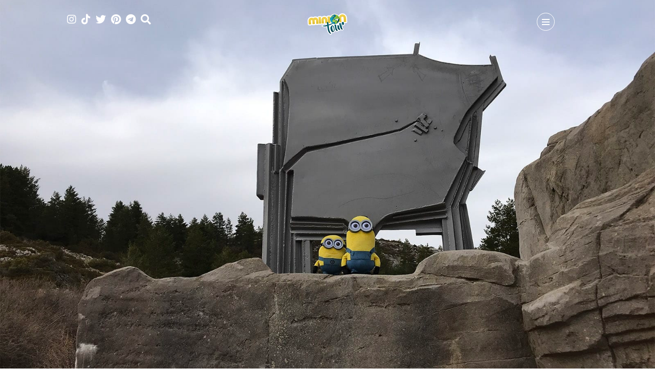

--- FILE ---
content_type: text/html; charset=utf-8
request_url: https://www.miniontour.es/a-la-busqueda-del-nacimiento-del-rio-tajo/
body_size: 65744
content:
<!DOCTYPE html>
<html lang="es">
<head>
<!-- Google -->
<meta name="google-site-verification" content="6riC6yt4kZmYlVNeD-M09sZpfZmIXvR24y5ej4AdIrU" />
<!-- End Google -->	
<!-- Global site tag (gtag.js) - Google Analytics -->
<script async src="https://www.googletagmanager.com/gtag/js?id=UA-108455631-1"></script>
<script>
window.dataLayer = window.dataLayer || [];
function gtag(){dataLayer.push(arguments);}
gtag('js', new Date());
gtag('config', 'UA-108455631-1');
</script> 
<!-- Global site tag (gtag.js) - Google Analytics -->
<script async src="https://www.googletagmanager.com/gtag/js?id=G-3XRPE5CM0F"></script>
<script>
window.dataLayer = window.dataLayer || [];
function gtag(){dataLayer.push(arguments);}
gtag('js', new Date());
gtag('config', 'G-3XRPE5CM0F');
</script>	
<!-- End Global site tag (gtag.js) - Google Analytics -->
<!-- Google Tag Manager 
<script>(function(w,d,s,l,i){w[l]=w[l]||[];w[l].push({'gtm.start':
new Date().getTime(),event:'gtm.js'});var f=d.getElementsByTagName(s)[0],
j=d.createElement(s),dl=l!='dataLayer'?'&l='+l:'';j.async=true;j.src=
'https://www.googletagmanager.com/gtm.js?id='+i+dl;f.parentNode.insertBefore(j,f);
})(window,document,'script','dataLayer','GTM-5JGPSPG');</script>
<!-- End Google Tag Manager -->
<!-- Google tag (gtag.js) MiniOnTour_2 - GA4 -->
<script async src="https://www.googletagmanager.com/gtag/js?id=G-TS3TGN1TZR"></script>
<script>
window.dataLayer = window.dataLayer || [];
function gtag(){dataLayer.push(arguments);}
gtag('js', new Date());
gtag('config', 'G-TS3TGN1TZR');
</script>
<meta charset="UTF-8">
<meta name="viewport" content="width=device-width, initial-scale=1.0">
<meta name='robots' content='index, follow, max-image-preview:large, max-snippet:-1, max-video-preview:-1' />
<!-- This site is optimized with the Yoast SEO plugin v26.8 - https://yoast.com/product/yoast-seo-wordpress/ -->
<title>A la búsqueda del nacimiento del río Tajo - MiniOnTour</title>
<meta name="description" content="¿Te has preguntado alguna vez dónde nace el río más largo de la Península Ibérica? Hoy te vamos a llevar hasta el nacimiento del río Tajo." />
<link rel="canonical" href="https://www.miniontour.es/a-la-busqueda-del-nacimiento-del-rio-tajo/" />
<meta property="og:locale" content="es_ES" />
<meta property="og:type" content="article" />
<meta property="og:title" content="A la búsqueda del nacimiento del río Tajo - MiniOnTour" />
<meta property="og:description" content="¿Te has preguntado alguna vez dónde nace el río más largo de la Península Ibérica? Hoy te vamos a llevar hasta el nacimiento del río Tajo." />
<meta property="og:url" content="https://www.miniontour.es/a-la-busqueda-del-nacimiento-del-rio-tajo/" />
<meta property="og:site_name" content="MiniOnTour" />
<meta property="article:publisher" content="https://www.facebook.com/MiniOnTourES3" />
<meta property="article:author" content="https://www.facebook.com/MiniOnTourES/" />
<meta property="article:published_time" content="2020-09-03T10:49:21+00:00" />
<meta property="article:modified_time" content="2023-11-20T07:35:05+00:00" />
<meta property="og:image" content="https://www.miniontour.es/wp-content/uploads/2020/04/NacimientoTajo_02.jpg" />
<meta property="og:image:width" content="1600" />
<meta property="og:image:height" content="1200" />
<meta property="og:image:type" content="image/jpeg" />
<meta name="author" content="MiniOnTour" />
<meta name="twitter:card" content="summary_large_image" />
<meta name="twitter:creator" content="@https://twitter.com/MiniOnTourES" />
<meta name="twitter:site" content="@MiniOnTourES" />
<meta name="twitter:label1" content="Escrito por" />
<meta name="twitter:data1" content="MiniOnTour" />
<meta name="twitter:label2" content="Tiempo de lectura" />
<meta name="twitter:data2" content="9 minutos" />
<!-- / Yoast SEO plugin. -->
<link rel='dns-prefetch' href='//fonts.googleapis.com' />
<link rel="alternate" type="application/rss+xml" title="MiniOnTour &raquo; Feed" href="https://www.miniontour.es/feed/" />
<link rel="alternate" type="application/rss+xml" title="MiniOnTour &raquo; Feed de los comentarios" href="https://www.miniontour.es/comments/feed/" />
<link rel="alternate" type="application/rss+xml" title="MiniOnTour &raquo; Comentario A la búsqueda del nacimiento del río Tajo del feed" href="https://www.miniontour.es/a-la-busqueda-del-nacimiento-del-rio-tajo/feed/" />
<link rel="alternate" title="oEmbed (JSON)" type="application/json+oembed" href="https://www.miniontour.es/wp-json/oembed/1.0/embed?url=https%3A%2F%2Fwww.miniontour.es%2Fa-la-busqueda-del-nacimiento-del-rio-tajo%2F" />
<link rel="alternate" title="oEmbed (XML)" type="text/xml+oembed" href="https://www.miniontour.es/wp-json/oembed/1.0/embed?url=https%3A%2F%2Fwww.miniontour.es%2Fa-la-busqueda-del-nacimiento-del-rio-tajo%2F&#038;format=xml" />
<style id='wp-img-auto-sizes-contain-inline-css' type='text/css'>
img:is([sizes=auto i],[sizes^="auto," i]){contain-intrinsic-size:3000px 1500px}
/*# sourceURL=wp-img-auto-sizes-contain-inline-css */
</style>
<!-- <link rel='stylesheet' id='formidable-css' href='https://www.miniontour.es/wp-content/plugins/formidable/css/formidableforms.css?ver=114646' type='text/css' media='all' /> -->
<link rel="stylesheet" type="text/css" href="//www.miniontour.es/wp-content/cache/wpfc-minified/8x6jq8v9/huqnv.css" media="all"/>
<style id='wp-emoji-styles-inline-css' type='text/css'>
img.wp-smiley, img.emoji {
display: inline !important;
border: none !important;
box-shadow: none !important;
height: 1em !important;
width: 1em !important;
margin: 0 0.07em !important;
vertical-align: -0.1em !important;
background: none !important;
padding: 0 !important;
}
/*# sourceURL=wp-emoji-styles-inline-css */
</style>
<!-- <link rel='stylesheet' id='wp-block-library-css' href='https://www.miniontour.es/wp-includes/css/dist/block-library/style.min.css?ver=6.9' type='text/css' media='all' /> -->
<link rel="stylesheet" type="text/css" href="//www.miniontour.es/wp-content/cache/wpfc-minified/d67yskno/huqnv.css" media="all"/>
<style id='wp-block-library-theme-inline-css' type='text/css'>
.wp-block-audio :where(figcaption){color:#555;font-size:13px;text-align:center}.is-dark-theme .wp-block-audio :where(figcaption){color:#ffffffa6}.wp-block-audio{margin:0 0 1em}.wp-block-code{border:1px solid #ccc;border-radius:4px;font-family:Menlo,Consolas,monaco,monospace;padding:.8em 1em}.wp-block-embed :where(figcaption){color:#555;font-size:13px;text-align:center}.is-dark-theme .wp-block-embed :where(figcaption){color:#ffffffa6}.wp-block-embed{margin:0 0 1em}.blocks-gallery-caption{color:#555;font-size:13px;text-align:center}.is-dark-theme .blocks-gallery-caption{color:#ffffffa6}:root :where(.wp-block-image figcaption){color:#555;font-size:13px;text-align:center}.is-dark-theme :root :where(.wp-block-image figcaption){color:#ffffffa6}.wp-block-image{margin:0 0 1em}.wp-block-pullquote{border-bottom:4px solid;border-top:4px solid;color:currentColor;margin-bottom:1.75em}.wp-block-pullquote :where(cite),.wp-block-pullquote :where(footer),.wp-block-pullquote__citation{color:currentColor;font-size:.8125em;font-style:normal;text-transform:uppercase}.wp-block-quote{border-left:.25em solid;margin:0 0 1.75em;padding-left:1em}.wp-block-quote cite,.wp-block-quote footer{color:currentColor;font-size:.8125em;font-style:normal;position:relative}.wp-block-quote:where(.has-text-align-right){border-left:none;border-right:.25em solid;padding-left:0;padding-right:1em}.wp-block-quote:where(.has-text-align-center){border:none;padding-left:0}.wp-block-quote.is-large,.wp-block-quote.is-style-large,.wp-block-quote:where(.is-style-plain){border:none}.wp-block-search .wp-block-search__label{font-weight:700}.wp-block-search__button{border:1px solid #ccc;padding:.375em .625em}:where(.wp-block-group.has-background){padding:1.25em 2.375em}.wp-block-separator.has-css-opacity{opacity:.4}.wp-block-separator{border:none;border-bottom:2px solid;margin-left:auto;margin-right:auto}.wp-block-separator.has-alpha-channel-opacity{opacity:1}.wp-block-separator:not(.is-style-wide):not(.is-style-dots){width:100px}.wp-block-separator.has-background:not(.is-style-dots){border-bottom:none;height:1px}.wp-block-separator.has-background:not(.is-style-wide):not(.is-style-dots){height:2px}.wp-block-table{margin:0 0 1em}.wp-block-table td,.wp-block-table th{word-break:normal}.wp-block-table :where(figcaption){color:#555;font-size:13px;text-align:center}.is-dark-theme .wp-block-table :where(figcaption){color:#ffffffa6}.wp-block-video :where(figcaption){color:#555;font-size:13px;text-align:center}.is-dark-theme .wp-block-video :where(figcaption){color:#ffffffa6}.wp-block-video{margin:0 0 1em}:root :where(.wp-block-template-part.has-background){margin-bottom:0;margin-top:0;padding:1.25em 2.375em}
/*# sourceURL=/wp-includes/css/dist/block-library/theme.min.css */
</style>
<style id='classic-theme-styles-inline-css' type='text/css'>
/*! This file is auto-generated */
.wp-block-button__link{color:#fff;background-color:#32373c;border-radius:9999px;box-shadow:none;text-decoration:none;padding:calc(.667em + 2px) calc(1.333em + 2px);font-size:1.125em}.wp-block-file__button{background:#32373c;color:#fff;text-decoration:none}
/*# sourceURL=/wp-includes/css/classic-themes.min.css */
</style>
<style id='global-styles-inline-css' type='text/css'>
:root{--wp--preset--aspect-ratio--square: 1;--wp--preset--aspect-ratio--4-3: 4/3;--wp--preset--aspect-ratio--3-4: 3/4;--wp--preset--aspect-ratio--3-2: 3/2;--wp--preset--aspect-ratio--2-3: 2/3;--wp--preset--aspect-ratio--16-9: 16/9;--wp--preset--aspect-ratio--9-16: 9/16;--wp--preset--color--black: #000000;--wp--preset--color--cyan-bluish-gray: #abb8c3;--wp--preset--color--white: #ffffff;--wp--preset--color--pale-pink: #f78da7;--wp--preset--color--vivid-red: #cf2e2e;--wp--preset--color--luminous-vivid-orange: #ff6900;--wp--preset--color--luminous-vivid-amber: #fcb900;--wp--preset--color--light-green-cyan: #7bdcb5;--wp--preset--color--vivid-green-cyan: #00d084;--wp--preset--color--pale-cyan-blue: #8ed1fc;--wp--preset--color--vivid-cyan-blue: #0693e3;--wp--preset--color--vivid-purple: #9b51e0;--wp--preset--gradient--vivid-cyan-blue-to-vivid-purple: linear-gradient(135deg,rgb(6,147,227) 0%,rgb(155,81,224) 100%);--wp--preset--gradient--light-green-cyan-to-vivid-green-cyan: linear-gradient(135deg,rgb(122,220,180) 0%,rgb(0,208,130) 100%);--wp--preset--gradient--luminous-vivid-amber-to-luminous-vivid-orange: linear-gradient(135deg,rgb(252,185,0) 0%,rgb(255,105,0) 100%);--wp--preset--gradient--luminous-vivid-orange-to-vivid-red: linear-gradient(135deg,rgb(255,105,0) 0%,rgb(207,46,46) 100%);--wp--preset--gradient--very-light-gray-to-cyan-bluish-gray: linear-gradient(135deg,rgb(238,238,238) 0%,rgb(169,184,195) 100%);--wp--preset--gradient--cool-to-warm-spectrum: linear-gradient(135deg,rgb(74,234,220) 0%,rgb(151,120,209) 20%,rgb(207,42,186) 40%,rgb(238,44,130) 60%,rgb(251,105,98) 80%,rgb(254,248,76) 100%);--wp--preset--gradient--blush-light-purple: linear-gradient(135deg,rgb(255,206,236) 0%,rgb(152,150,240) 100%);--wp--preset--gradient--blush-bordeaux: linear-gradient(135deg,rgb(254,205,165) 0%,rgb(254,45,45) 50%,rgb(107,0,62) 100%);--wp--preset--gradient--luminous-dusk: linear-gradient(135deg,rgb(255,203,112) 0%,rgb(199,81,192) 50%,rgb(65,88,208) 100%);--wp--preset--gradient--pale-ocean: linear-gradient(135deg,rgb(255,245,203) 0%,rgb(182,227,212) 50%,rgb(51,167,181) 100%);--wp--preset--gradient--electric-grass: linear-gradient(135deg,rgb(202,248,128) 0%,rgb(113,206,126) 100%);--wp--preset--gradient--midnight: linear-gradient(135deg,rgb(2,3,129) 0%,rgb(40,116,252) 100%);--wp--preset--font-size--small: 13px;--wp--preset--font-size--medium: 20px;--wp--preset--font-size--large: 36px;--wp--preset--font-size--x-large: 42px;--wp--preset--spacing--20: 0.44rem;--wp--preset--spacing--30: 0.67rem;--wp--preset--spacing--40: 1rem;--wp--preset--spacing--50: 1.5rem;--wp--preset--spacing--60: 2.25rem;--wp--preset--spacing--70: 3.38rem;--wp--preset--spacing--80: 5.06rem;--wp--preset--shadow--natural: 6px 6px 9px rgba(0, 0, 0, 0.2);--wp--preset--shadow--deep: 12px 12px 50px rgba(0, 0, 0, 0.4);--wp--preset--shadow--sharp: 6px 6px 0px rgba(0, 0, 0, 0.2);--wp--preset--shadow--outlined: 6px 6px 0px -3px rgb(255, 255, 255), 6px 6px rgb(0, 0, 0);--wp--preset--shadow--crisp: 6px 6px 0px rgb(0, 0, 0);}:where(.is-layout-flex){gap: 0.5em;}:where(.is-layout-grid){gap: 0.5em;}body .is-layout-flex{display: flex;}.is-layout-flex{flex-wrap: wrap;align-items: center;}.is-layout-flex > :is(*, div){margin: 0;}body .is-layout-grid{display: grid;}.is-layout-grid > :is(*, div){margin: 0;}:where(.wp-block-columns.is-layout-flex){gap: 2em;}:where(.wp-block-columns.is-layout-grid){gap: 2em;}:where(.wp-block-post-template.is-layout-flex){gap: 1.25em;}:where(.wp-block-post-template.is-layout-grid){gap: 1.25em;}.has-black-color{color: var(--wp--preset--color--black) !important;}.has-cyan-bluish-gray-color{color: var(--wp--preset--color--cyan-bluish-gray) !important;}.has-white-color{color: var(--wp--preset--color--white) !important;}.has-pale-pink-color{color: var(--wp--preset--color--pale-pink) !important;}.has-vivid-red-color{color: var(--wp--preset--color--vivid-red) !important;}.has-luminous-vivid-orange-color{color: var(--wp--preset--color--luminous-vivid-orange) !important;}.has-luminous-vivid-amber-color{color: var(--wp--preset--color--luminous-vivid-amber) !important;}.has-light-green-cyan-color{color: var(--wp--preset--color--light-green-cyan) !important;}.has-vivid-green-cyan-color{color: var(--wp--preset--color--vivid-green-cyan) !important;}.has-pale-cyan-blue-color{color: var(--wp--preset--color--pale-cyan-blue) !important;}.has-vivid-cyan-blue-color{color: var(--wp--preset--color--vivid-cyan-blue) !important;}.has-vivid-purple-color{color: var(--wp--preset--color--vivid-purple) !important;}.has-black-background-color{background-color: var(--wp--preset--color--black) !important;}.has-cyan-bluish-gray-background-color{background-color: var(--wp--preset--color--cyan-bluish-gray) !important;}.has-white-background-color{background-color: var(--wp--preset--color--white) !important;}.has-pale-pink-background-color{background-color: var(--wp--preset--color--pale-pink) !important;}.has-vivid-red-background-color{background-color: var(--wp--preset--color--vivid-red) !important;}.has-luminous-vivid-orange-background-color{background-color: var(--wp--preset--color--luminous-vivid-orange) !important;}.has-luminous-vivid-amber-background-color{background-color: var(--wp--preset--color--luminous-vivid-amber) !important;}.has-light-green-cyan-background-color{background-color: var(--wp--preset--color--light-green-cyan) !important;}.has-vivid-green-cyan-background-color{background-color: var(--wp--preset--color--vivid-green-cyan) !important;}.has-pale-cyan-blue-background-color{background-color: var(--wp--preset--color--pale-cyan-blue) !important;}.has-vivid-cyan-blue-background-color{background-color: var(--wp--preset--color--vivid-cyan-blue) !important;}.has-vivid-purple-background-color{background-color: var(--wp--preset--color--vivid-purple) !important;}.has-black-border-color{border-color: var(--wp--preset--color--black) !important;}.has-cyan-bluish-gray-border-color{border-color: var(--wp--preset--color--cyan-bluish-gray) !important;}.has-white-border-color{border-color: var(--wp--preset--color--white) !important;}.has-pale-pink-border-color{border-color: var(--wp--preset--color--pale-pink) !important;}.has-vivid-red-border-color{border-color: var(--wp--preset--color--vivid-red) !important;}.has-luminous-vivid-orange-border-color{border-color: var(--wp--preset--color--luminous-vivid-orange) !important;}.has-luminous-vivid-amber-border-color{border-color: var(--wp--preset--color--luminous-vivid-amber) !important;}.has-light-green-cyan-border-color{border-color: var(--wp--preset--color--light-green-cyan) !important;}.has-vivid-green-cyan-border-color{border-color: var(--wp--preset--color--vivid-green-cyan) !important;}.has-pale-cyan-blue-border-color{border-color: var(--wp--preset--color--pale-cyan-blue) !important;}.has-vivid-cyan-blue-border-color{border-color: var(--wp--preset--color--vivid-cyan-blue) !important;}.has-vivid-purple-border-color{border-color: var(--wp--preset--color--vivid-purple) !important;}.has-vivid-cyan-blue-to-vivid-purple-gradient-background{background: var(--wp--preset--gradient--vivid-cyan-blue-to-vivid-purple) !important;}.has-light-green-cyan-to-vivid-green-cyan-gradient-background{background: var(--wp--preset--gradient--light-green-cyan-to-vivid-green-cyan) !important;}.has-luminous-vivid-amber-to-luminous-vivid-orange-gradient-background{background: var(--wp--preset--gradient--luminous-vivid-amber-to-luminous-vivid-orange) !important;}.has-luminous-vivid-orange-to-vivid-red-gradient-background{background: var(--wp--preset--gradient--luminous-vivid-orange-to-vivid-red) !important;}.has-very-light-gray-to-cyan-bluish-gray-gradient-background{background: var(--wp--preset--gradient--very-light-gray-to-cyan-bluish-gray) !important;}.has-cool-to-warm-spectrum-gradient-background{background: var(--wp--preset--gradient--cool-to-warm-spectrum) !important;}.has-blush-light-purple-gradient-background{background: var(--wp--preset--gradient--blush-light-purple) !important;}.has-blush-bordeaux-gradient-background{background: var(--wp--preset--gradient--blush-bordeaux) !important;}.has-luminous-dusk-gradient-background{background: var(--wp--preset--gradient--luminous-dusk) !important;}.has-pale-ocean-gradient-background{background: var(--wp--preset--gradient--pale-ocean) !important;}.has-electric-grass-gradient-background{background: var(--wp--preset--gradient--electric-grass) !important;}.has-midnight-gradient-background{background: var(--wp--preset--gradient--midnight) !important;}.has-small-font-size{font-size: var(--wp--preset--font-size--small) !important;}.has-medium-font-size{font-size: var(--wp--preset--font-size--medium) !important;}.has-large-font-size{font-size: var(--wp--preset--font-size--large) !important;}.has-x-large-font-size{font-size: var(--wp--preset--font-size--x-large) !important;}
:where(.wp-block-post-template.is-layout-flex){gap: 1.25em;}:where(.wp-block-post-template.is-layout-grid){gap: 1.25em;}
:where(.wp-block-term-template.is-layout-flex){gap: 1.25em;}:where(.wp-block-term-template.is-layout-grid){gap: 1.25em;}
:where(.wp-block-columns.is-layout-flex){gap: 2em;}:where(.wp-block-columns.is-layout-grid){gap: 2em;}
:root :where(.wp-block-pullquote){font-size: 1.5em;line-height: 1.6;}
/*# sourceURL=global-styles-inline-css */
</style>
<!-- <link rel='stylesheet' id='wpsm_infobox_bootstrap-front-css' href='https://www.miniontour.es/wp-content/plugins/info-box/assets/css/bootstrap-front.css?ver=6.9' type='text/css' media='all' /> -->
<!-- <link rel='stylesheet' id='scriptlesssocialsharing-css' href='https://www.miniontour.es/wp-content/plugins/scriptless-social-sharing/includes/css/scriptlesssocialsharing-style.css?ver=3.3.1' type='text/css' media='all' /> -->
<link rel="stylesheet" type="text/css" href="//www.miniontour.es/wp-content/cache/wpfc-minified/fr0kafxl/huqnv.css" media="all"/>
<style id='scriptlesssocialsharing-inline-css' type='text/css'>
.scriptlesssocialsharing__buttons a.button { padding: 12px; flex: 0; }
/*# sourceURL=scriptlesssocialsharing-inline-css */
</style>
<!-- <link rel='stylesheet' id='ez-toc-css' href='https://www.miniontour.es/wp-content/plugins/easy-table-of-contents/assets/css/screen.min.css?ver=2.0.80' type='text/css' media='all' /> -->
<link rel="stylesheet" type="text/css" href="//www.miniontour.es/wp-content/cache/wpfc-minified/epa41glc/huqnv.css" media="all"/>
<style id='ez-toc-inline-css' type='text/css'>
div#ez-toc-container .ez-toc-title {font-size: 120%;}div#ez-toc-container .ez-toc-title {font-weight: 500;}div#ez-toc-container ul li , div#ez-toc-container ul li a {font-size: 100%;}div#ez-toc-container ul li , div#ez-toc-container ul li a {font-weight: 500;}div#ez-toc-container nav ul ul li {font-size: 90%;}div#ez-toc-container {background: #fff;border: 1px solid #2d6d77;width: 100%;}div#ez-toc-container p.ez-toc-title , #ez-toc-container .ez_toc_custom_title_icon , #ez-toc-container .ez_toc_custom_toc_icon {color: #2d6d77;}div#ez-toc-container ul.ez-toc-list a {color: #2d6d77;}div#ez-toc-container ul.ez-toc-list a:hover {color: #2d6d77;}div#ez-toc-container ul.ez-toc-list a:visited {color: #2d6d77;}.ez-toc-counter nav ul li a::before {color: ;}.ez-toc-box-title {font-weight: bold; margin-bottom: 10px; text-align: center; text-transform: uppercase; letter-spacing: 1px; color: #666; padding-bottom: 5px;position:absolute;top:-4%;left:5%;background-color: inherit;transition: top 0.3s ease;}.ez-toc-box-title.toc-closed {top:-25%;}
/*# sourceURL=ez-toc-inline-css */
</style>
<link rel='stylesheet' id='mira-fonts-css' href='//fonts.googleapis.com/css?family=Amiko%3A400%2C700%2C400italic%2C700italic%7CRoboto%3A300%2C400%2C500%2C700%2C800%2C900%2C300italic%2C400italic%2C700italic%2C900italic%26display%3Dswap' type='text/css' media='all' />
<!-- <link rel='stylesheet' id='bootstrap-css' href='https://www.miniontour.es/wp-content/themes/mira2024/css/bootstrap/css/bootstrap.min.css' type='text/css' media='all' /> -->
<!-- <link rel='stylesheet' id='font-awesome1-css' href='https://www.miniontour.es/wp-content/themes/mira2024/css/fontawesome/css/all.min.css' type='text/css' media='all' /> -->
<!-- <link rel='stylesheet' id='mira-style-css' href='https://www.miniontour.es/wp-content/themes/mira2024/style.css' type='text/css' media='all' /> -->
<link rel="stylesheet" type="text/css" href="//www.miniontour.es/wp-content/cache/wpfc-minified/esyo75ku/huqnv.css" media="all"/>
<style id='mira-style-inline-css' type='text/css'>
body{font-family: Amiko;font-size: 18px;}h1, h2, h3, h4, h5, h6, blockquote cite, .logo-txt, .menu-nav, .modal-tags a, .post-category, .post-meta, .prev-next, .copyright, .view-more, .submit, #submit-contact, .comment-author span, .display-post-date, #infinite-handle span, .page-links, .post-meta-style2, .post-category-style2, .meta-date-style3{ font-family:Roboto, sans-serif; }a, p a, a:hover, .item-content-bkg .post-title a:hover, .post-category a:hover, .widget ul li a:hover, .tagcloud a:hover, .post-title a:hover, .meta-category a, .post-single-meta li a:hover, .author-single-page h4 a:hover, .comment-reply-link:hover{color:#2c6d77;}.post-category a:hover, .current-page, .page-numbers:hover, .nav-page a:hover, .tagcloud a:hover, .meta-category a, #infinite-handle span:hover, .page-links a:hover{border:1px solid #2c6d77;}p a{border-bottom:1px solid #2c6d77;}.meta-category a:hover, .submit:hover, #submit-contact:hover, .view-more a:after, .topSingleWrap3, .item-holder:hover .item-img-style2:after{background:#2c6d77;}.submit:hover, #submit-contact:hover{border:2px solid #2c6d77;}@media (min-width: 768px) and (max-width: 979px) {.menu-nav-2{background:#2c6d77;}} @media (max-width: 767px) { .menu-nav-2{background:#2c6d77;} }h2{font-size:28px;}h3{font-size:24px;}h4{font-size:22px;}h5{font-size:18px;}.topHomeBkg, .nav-bkg, .modal, .mask-nav-1, .mask-nav-2{background-color:#2c6d77;}.menu-nav li:hover > a, .menu-nav li.current-menu-item > a{color:#000000;}.menu-nav-2 > li:hover > a:before, .menu-nav-2 li.current-menu-item > a:before{background:#000000;}
/*# sourceURL=mira-style-inline-css */
</style>
<script src='//www.miniontour.es/wp-content/cache/wpfc-minified/l114roi6/huqnv.js' type="text/javascript"></script>
<!-- <script type="text/javascript" src="https://www.miniontour.es/wp-content/plugins/jquery-updater/js/jquery-4.0.0.min.js?ver=4.0.0" id="jquery-core-js"></script> -->
<!-- <script type="text/javascript" src="https://www.miniontour.es/wp-content/plugins/jquery-updater/js/jquery-migrate-3.6.0.min.js?ver=3.6.0" id="jquery-migrate-js"></script> -->
<link rel="https://api.w.org/" href="https://www.miniontour.es/wp-json/" /><link rel="alternate" title="JSON" type="application/json" href="https://www.miniontour.es/wp-json/wp/v2/posts/7337" /><link rel="EditURI" type="application/rsd+xml" title="RSD" href="https://www.miniontour.es/xmlrpc.php?rsd" />
<meta name="generator" content="WordPress 6.9" />
<link rel='shortlink' href='https://www.miniontour.es/?p=7337' />
<meta name="generator" content="Elementor 3.34.2; features: e_font_icon_svg, additional_custom_breakpoints; settings: css_print_method-external, google_font-enabled, font_display-swap">
<style>
.e-con.e-parent:nth-of-type(n+4):not(.e-lazyloaded):not(.e-no-lazyload),
.e-con.e-parent:nth-of-type(n+4):not(.e-lazyloaded):not(.e-no-lazyload) * {
background-image: none !important;
}
@media screen and (max-height: 1024px) {
.e-con.e-parent:nth-of-type(n+3):not(.e-lazyloaded):not(.e-no-lazyload),
.e-con.e-parent:nth-of-type(n+3):not(.e-lazyloaded):not(.e-no-lazyload) * {
background-image: none !important;
}
}
@media screen and (max-height: 640px) {
.e-con.e-parent:nth-of-type(n+2):not(.e-lazyloaded):not(.e-no-lazyload),
.e-con.e-parent:nth-of-type(n+2):not(.e-lazyloaded):not(.e-no-lazyload) * {
background-image: none !important;
}
}
</style>
<script>
(function (s, t, a, y, twenty, two) {
s.Stay22 = s.Stay22 || {};
// Just fill out your configs here
s.Stay22.params = {
aid: "miniontour",
excludes: ["getyourguide"],
};
// Leave this part as-is;
twenty = t.createElement(a);
two = t.getElementsByTagName(a)[0];
twenty.async = 1;
twenty.src = y;
two.parentNode.insertBefore(twenty, two);
})(window, document, "script", "https://scripts.stay22.com/letmeallez.js");
</script><link rel="icon" href="https://www.miniontour.es/wp-content/uploads/2017/11/cropped-miniontour-32x32.png" sizes="32x32" />
<link rel="icon" href="https://www.miniontour.es/wp-content/uploads/2017/11/cropped-miniontour-192x192.png" sizes="192x192" />
<link rel="apple-touch-icon" href="https://www.miniontour.es/wp-content/uploads/2017/11/cropped-miniontour-180x180.png" />
<meta name="msapplication-TileImage" content="https://www.miniontour.es/wp-content/uploads/2017/11/cropped-miniontour-270x270.png" />
<style type="text/css" id="wp-custom-css">
p {text-align:justify;}
.display-post-title{font-size:15px; font-family:"Roboto"}
.display-post-date {
color: #000000;
}
.display-post-title {
font-size: 13px;
}
/*oculta scroll horizontal*/
html {overflow-x:hidden;}
.rowSearch{ display: none; }
.navigation {
/* IMPORTANTE */
text-align: center;
padding-top: 10px;
padding-bottom: 10px;
width: 100%;
margin: auto;
background-color: #f2f2f2;
border-bottom-style: dotted;
border-color: #2d6d77;
}
.navigation li a,
.navigation li a:hover,
.navigation li.active a,
.navigation li.disabled {
color: #fff;
text-decoration:none;
}
.navigation ul{
margin-top: 10px;
margin-left: 0px;
margin-bottom: 10px;
}
.navigation li {
color: #2d6d77;
display: inline;
}
.navigation li a,
.navigation li a:hover,
.navigation li.active a,
.navigation li.disabled {
background-color: #2d6d77;
border-radius: 19em;
cursor: pointer;
padding: 12px;
padding: 0.75rem;
}
.navigation li a:hover,
.navigation li.active a {
background-color: #f0ce4b;
color: #000;
}
.envira-gallery-wrap .envira-gallery-public.envira-gallery-css-animations .envira-gallery-item img {
opacity: 1 !important;
}
.control-label {
color: #2d6d77;
font-size: 18px;
}
.caldera-forms-consent-field-agreement {
font-size: 14px;
}
.caldera-forms-consent-field-linked_text {
font-size: 14px;
}
.navigation li a, .navigation li a:hover, .navigation li.active a, .navigation li.disabled {
margin-right: 2px;
margin-left: 2px;
}
.botonmc {
display: block;
width: 100%;
border: 1px solid #2d6d77;
background-color: #2d6d77;
color: white;
padding: 4px 4px;
font-size: 16px;
cursor: pointer;
text-align: center;
-moz-border-radius: 90px;
-webkit-border-radius:90px;
padding: 12px;
}
.botonmc:hover {
border: 1px solid #2d6d77;
background-color: white;
color: #2d6d77;;
}
/**** MIRA HIJO **********/
.item-holder{height:600px;min-height:600px;float:left;display:block;overflow:hidden;position:relative;width:50%;}
.item-holder-related{float:left;display:block;overflow:hidden;position:relative;width:33.333%;}
.item-content-bkg{width:100%;height:100%;overflow:hidden;}
.item-img{background-position:center center;background-repeat:no-repeat;background-size:cover;display:block;height:100%;position:relative;width:100%;}
.item-content-bkg .item-img{-webkit-transform:scale(1.1, 1.1);-ms-transform:scale(1.1, 1.1);transform:scale(1.1, 1.1);-webkit-backface-visibility:hidden;-webkit-transition:transform 0.5s ease-in-out 0s;-moz-transition:transform 0.5s ease-in-out 0s;-o-transition:transform 0.5s ease-in-out 0s;-ms-transition:transform 0.5s ease-in-out 0s;transition:transform 0.5s ease-in-out 0s;}
.item-content-bkg:hover .item-img{-webkit-transform:scale(1, 1);-ms-transform:scale(1, 1);transform:scale(1, 1);}
.item-img:after{content:'';background:rgba(0,0,0,0.2);width:100%;height:100%;position:absolute;top:0;left:0;}
.item-holder:hover .item-img:after{background:rgba(0,0,0,0.5);}
.item-holder-related:hover .item-img:after{background:rgba(0,0,0,0.5);}
#header-1, .top-header{padding:25px 0px 10px;position:fixed;left:0;top:0;width:100%;z-index:100;}
.nav-up{top:-200px !important;}
#header-1 .search-social, #header-1 .logo{opacity:1;}
#header-1.is-active{background:none;}
#header-1.is-active .search-social, #header-1.is-active .logo{opacity:0;}
.logo-1, .search-social, .nav-button-holder{width:33.3333%;}
.logo-1, .search-social, .nav-button-holder{float:left;vertical-align:top;text-align:center;}
.logo-1{padding-top:0px;}
.logo-1 img{margin:0 auto;}
.logo-txt{font-size:20px;}
.logo-txt a{color:#ffffff;}
.big-title, .nothing-found{color:#2d6d77;text-transform:uppercase;font-weight:900;font-size:54px;margin-bottom:42px;}
.post-title a{color:#2d6d77;}
.post-meta-static li{color:#2d6d77;font-weight:900;}
.meta-info-below .post-meta li, .meta-info-below .post-single-meta li a{color:#000000;font-weight:900;}
.meta-info-below .post-category a{border:1px solid #2d6d77;color:#2d6d77;}
.meta-info-below .post-category a:hover{border:1px solid #2d6d77;color:#ffffff;background:#2d6d77;}
.meta-info-below h1{font-size:54px;font-weight:900;line-height:1;color:#2d6d77;}
.item-content-bkg .post-title{font-weight:900;line-height:1.2;}
.item-content-bkg .post-title a{color:#ffffff;}
.item-content-bkg .post-title a:hover{color:#ffffff;}
.copyright{width:50%;float:left;color:#2d6d77;font-size:14px;text-transform:uppercase;}
.footer-social li, .author-social li, .get-social li{display:inline-block;list-style:none;margin-left:10px;font-size:24px;}
.search-social li{display:inline-block;font-size:20px;margin-left:10px;text-align:center;}
.search-social li:first-child{margin-left:0;}
.search-social a, .search-btn{color:#ffffff;}
.search-btn{cursor:pointer;}
.search-social a {color:#ffffff;}
.get-social li a{color:#2d6d77;}
.search-social a.social-telegram:hover, .get-social li a.social-telegram:hover{color:#0088cc !important;}
.search-social a.social-tiktok:hover, .get-social li a.social-tiktok:hover{color:#000000 !important;}
.search-social a.social-twitter:hover, .get-social li a.social-twitter:hover{color:#29C5F6 !important;}
.search-social a.social-facebook:hover, .get-social li a.social-facebook:hover{color:#6788CE !important;}
.search-social a.social-gplus:hover, .get-social li a.social-gplus:hover{color:#E75C3C !important;}
.search-social a.social-linkedin:hover, .get-social li a.social-linkedin:hover{color:#3A9BDC !important;}
.search-social a.social-pinterest:hover, .get-social li a.social-pinterest:hover{color:#FE4445 !important;}
.search-social a.social-youtube:hover, .get-social li a.social-youtube:hover{color:#E34040 !important;}
.search-social a.social-vimeo:hover, .get-social li a.social-vimeo:hover{color:#44BBFF !important;}
.search-social a.social-instagram:hover, .get-social li a.social-instagram:hover{color:#AA8062 !important;}
.search-social a.social-dribbble:hover, .get-social li a.social-dribbble:hover{color:#ED4F8C !important;}
.search-social a.social-skype:hover, .get-social li a.social-skype:hover{color:#24B4F0 !important;}
.menu-nav-1 li{font-size:24px;font-weight:900;text-transform:uppercase;letter-spacing:8px;padding-top:28px;list-style:none;opacity:0;-webkit-transform:translateY(-30px);-ms-transform:translateY(-30px);transform:translateY(-30px);-webkit-transition:all 1s cubic-bezier(0.25, 1, 0.35, 1) 0s;-moz-transition:all 1s cubic-bezier(0.25, 1, 0.35, 1) 0s;-o-transition:all 1s cubic-bezier(0.25, 1, 0.35, 1) 0s;-ms-transition:all 1s cubic-bezier(0.25, 1, 0.35, 1) 0s;transition:all 1s cubic-bezier(0.25, 1, 0.35, 1) 0s;}
.widgettitle{color:#2d6d77;font-size:12px;letter-spacing:2px;margin-bottom:24px;padding-top:8px;font-weight:bold;text-transform:uppercase;text-align:left;}
.comm-title .section-title{margin-top:25px;color:#2d6d77;font-weight:700;font-size:28px;text-align:center;}
.comm-title-related .section-title-related{margin-top:34px;color:#2d6d77;font-weight:700;font-size:18px;}
.topSingleHolder{width:100%;z-index:1;}
.topSingleHolder h1{margin:8px 0;}
.topSingleBkg{height:500px;}
.topSingleBkg .topHomeHolder{top:50%;-ms-transform:translateY(-50%);-webkit-transform:translateY(-50%);-moz-transform:translateY(-50%);-o-transform:translateY(-50%);transform:translateY(-50%);}
.topSingleBkg:after{content:'';background:rgba(0,0,0,0);width:100%;height:100%;position:absolute;top:0;left:0;}
#header-2{padding-bottom:12px;padding-left:15px;padding-right:15px;}
.logo-2{float:left;margin-top:6px;}
.search-social-2{float:right;width:auto;text-align:right;line-height:1;margin-top:12px;}
.nav-holder-2{float:right;margin-right:54px;}
.menu-nav-2{margin-left:0;font-size:0;margin-bottom:0;}
.menu-nav-2 li{display:inline-block;position:relative;margin-left:28px;font-size:12px;font-weight:900;text-transform:uppercase;letter-spacing:2px;}
.menu-nav-2 li:first-child{margin-left:0px;}
.menu-nav-2 li a{color:#ffffff;padding:12px 0 24px 0;}
.menu-nav-2 li:hover > a, .menu-nav-2 li.current-menu-item > a{color:#2d6d77;}
.menu-nav-2 li:hover > a:before, .menu-nav-2 li.current-menu-item > a:before{content:"";display:block;height:2px;width:100%;background:#ffffff;bottom:18px;position:absolute;}
.menu-nav-2 > li.menu-item-has-children > a:after{margin-left:3px;font-size:14px;color:#2d6d77;vertical-align:top;}
.menu-nav-2 ul{display:none;margin:0;padding:0;width:180px;position:absolute;top:48px;left:0;text-align:left;background:#ffffff;border:1px solid #f2f2f2;z-index:3;}
.menu-nav-2 ul li{display:block;background:none;margin:0;font-size:11px;line-height:1.5;}
.menu-nav-2 ul li a{display:block;padding:14px 10px;color:#454545;border-bottom:1px solid #f2f2f2 !important;}
.menu-nav-2 ul li:last-child > a{border:none;}
.menu-nav-2 ul li a:hover, .menu-nav-2 li:hover ul li a:hover{text-decoration:none;color:#454545;background:#f9f9f9;}
.menu-nav-2 ul li:hover > a:before, .menu-nav-2 ul li.current-menu-item > a:before{display:none;}
.menu-nav-2 li:hover > ul{display:block;}
.menu-nav-2 li ul ul{left:100%;top:0px;}
.navbar-toggle{float:none;margin:0 auto;background:none;border:1px solid #ffffff;width:35px;height:35px;line-height:35px;border-radius:50%;padding:0;}
.navbar-collapse{box-shadow:none;}
.topHomeBkg{background-position:center center;background-repeat:no-repeat;background-size:cover;display:block;min-height:800px;position:relative;width:100%;}
@media (min-width:768px) and (max-width:979px){
.logo-1, .search-social, .nav-button-holder{width:33.3333%;}
.topHomeBkg{background: none;background-position:center center;}
.logo-1, .search-social, .nav-button-holder{float:left;vertical-align:top;text-align:center;}
.logo-1{padding-top:6px;}
.logo-1 img{margin:0 auto;}
.logo-txt{font-size:42px;}
.logo-txt a{color:#ffffff;}
}
@media (max-width:767px){
.logo-1, .search-social, .nav-button-holder{width:20%;}
.search-social{width:60%;}
//.topHomeBkg{background: none;background-position:center center;}
.logo-1, .search-social {float:left;vertical-align:top;text-align:center;}
.logo-1{padding-top:0px;}
.logo-1 img{margin:0 auto;}
.logo-txt{font-size:42px;}
.logo-txt a{color:#ffffff;}
.nav-button-holder {float:left;vertical-align:top;text-align:right;padding-right:15px;}
}
@media (min-width:768px) and (max-width:979px){
.item-holder {height:700px;min-height: 700px;}
.item-holder-related {}
.topSingleBkg {height: 700px;min-height: 700px;}
.topHomeBkg {height: 700px;min-height: 700px;}
}
@media (max-width:767px)
{
.item-content-bkg{width:100%;height:100%;overflow:hidden;}
.item-holder {height: 350px;min-height: 350px;}
.item-holder-related {}
.topSingleBkg {height: 350px;min-height: 350px;}
.topHomeBkg {height: 350px;min-height: 350px;}
}
@media (min-width:641px) and (max-width:767px)
{
#jp-relatedposts .jp-relatedposts-items .jp-relatedposts-post:nth-child(4), #jp-relatedposts .jp-relatedposts-items-visual .jp-relatedposts-post:nth-child(4) {
clear: both !important;
}
#jp-relatedposts .jp-relatedposts-items .jp-relatedposts-post:nth-child(3n+6), #jp-relatedposts .jp-relatedposts-items-visual .jp-relatedposts-post:nth-child(3n+6) {
clear: none !important;
}
@media (min-width:980px) and (max-width:1200px){
.topHomeBkg{background: none;background-position:center center;}
//.topHomeImg .topHomeHolder, .topSingleBkg .topHomeHolder, .topArchiveBkg .topHomeHolder, .topCustomPageBkg .topHomeHolder{top:50%;-ms-transform:translateY(-50%);-webkit-transform:translateY(-50%);-moz-transform:translateY(-50%);-o-transform:translateY(-50%);transform:translateY(-50%);}
.topArchiveBkg, .topCustomPageBkg{height:320px;}
.topHomeImg{height:375px;background-attachment:scroll;padding-top:75px;}
.topSingleBkg{height:500px;}
.layout-4 .item-holder, .layout-41 .item-holder, .layout-24-1 .item-holder, .layout-24-2 .item-holder{width:25%;}
.layout-4 .post-title, .layout-41 .post-title, .layout-24-1 .post-title, .layout-24-2 .post-title{font-size:24px;}
.item-content-bkg:hover .post-content{top:60%;}
.layout-41 .item-holder:nth-of-type(5n+5) .item-content-bkg:hover .post-content, .layout-31 .item-holder:nth-of-type(4n+4) .item-content-bkg:hover .post-content, .layout-24-2 .item-holder:nth-of-type(6n+1) .item-content-bkg:hover .post-content, .layout-24-2 .item-holder:nth-of-type(6n+6) .item-content-bkg:hover .post-content, .layout-24-1 .item-holder:nth-of-type(6n+1) .item-content-bkg:hover .post-content, .layout-24-1 .item-holder:nth-of-type(6n+2) .item-content-bkg:hover .post-content{top:55%;}
.layout-1 .item-holder .item-content-bkg:hover .post-content, .layout-2 .item-holder .item-content-bkg:hover .post-content, .layout-21 .item-holder .item-content-bkg:hover .post-content, .layout-12 .item-holder .item-content-bkg:hover .post-content{top:50%;}
}
.grecaptcha-badge {opacity:0}
.navigation {
/* IMPORTANTE */
text-align: center;
padding-top: 10px;
padding-bottom: 10px;
width: 100%;
margin: auto;
background-color: #f2f2f2;
border-bottom-style: dotted;
border-color: #2d6d77;
}
.navigation li a,
.navigation li a:hover,
.navigation li.active a,
.navigation li.disabled {
color: #fff;
text-decoration:none;
}
.navigation ul{
margin-top: 10px;
margin-left: 0px;
margin-bottom: 10px;
}
.navigation li {
color: #2d6d77;
display: inline;
}
.navigation li a,
.navigation li a:hover,
.navigation li.active a,
.navigation li.disabled {
background-color: #2d6d77;
border-radius: 19em;
cursor: pointer;
padding: 12px;
padding: 0.75rem;
}
.navigation li a:hover,
.navigation li.active a {
background-color: #f0ce4b;
color: #000;
}
.envira-gallery-wrap .envira-gallery-public.envira-gallery-css-animations .envira-gallery-item img {
opacity: 1 !important;
}
/* Deshabilitar Últimas entradas, categorías y etiquetas del buscador */
.rowSearch{ display: none; }
/* Entradas relacionadas */
/* Espacio letras menú */
.menu-nav-1 li {
letter-spacing: 3px;
}		</style>
<style id="kirki-inline-styles"></style>  
</head>
<body class="wp-singular post-template-default single single-post postid-7337 single-format-standard wp-custom-logo wp-embed-responsive wp-theme-mira2024 elementor-default elementor-kit-25439" itemscope="itemscope" itemtype="https://schema.org/WPHeader">
<div class="mask-nav-1">
<nav id="nav-holder" class="nav-holder-1" itemscope="itemscope" itemtype="https://schema.org/SiteNavigationElement">
<ul id="menu-principal" class="menu-nav menu-nav-1"><li id="menu-item-790" class="menu-item menu-item-type-custom menu-item-object-custom menu-item-home menu-item-790"><a href="https://www.miniontour.es">MiniOnTour</a></li>
<li id="menu-item-1090" class="menu-item menu-item-type-taxonomy menu-item-object-category current-post-ancestor current-menu-parent current-post-parent menu-item-has-children menu-item-1090"><a href="https://www.miniontour.es/category/espana/">España</a>
<ul class="sub-menu">
<li id="menu-item-7216" class="menu-item menu-item-type-taxonomy menu-item-object-category menu-item-7216"><a href="https://www.miniontour.es/category/espana/andalucia/">Andalucía</a></li>
<li id="menu-item-7222" class="menu-item menu-item-type-taxonomy menu-item-object-category current-post-ancestor current-menu-parent current-post-parent menu-item-7222"><a href="https://www.miniontour.es/category/espana/aragon/">Aragón</a></li>
<li id="menu-item-7205" class="menu-item menu-item-type-taxonomy menu-item-object-category menu-item-7205"><a href="https://www.miniontour.es/category/espana/canarias/">Canarias</a></li>
<li id="menu-item-7208" class="menu-item menu-item-type-taxonomy menu-item-object-category menu-item-7208"><a href="https://www.miniontour.es/category/espana/castillalamancha/">Castilla-La Mancha</a></li>
<li id="menu-item-7207" class="menu-item menu-item-type-taxonomy menu-item-object-category menu-item-7207"><a href="https://www.miniontour.es/category/espana/castilla-y-leon/">Castilla y León</a></li>
<li id="menu-item-7223" class="menu-item menu-item-type-taxonomy menu-item-object-category menu-item-7223"><a href="https://www.miniontour.es/category/espana/cataluna/">Cataluña</a></li>
<li id="menu-item-7215" class="menu-item menu-item-type-taxonomy menu-item-object-category menu-item-7215"><a href="https://www.miniontour.es/category/espana/comunidad-de-madrid/">Comunidad de Madrid</a></li>
<li id="menu-item-7224" class="menu-item menu-item-type-taxonomy menu-item-object-category menu-item-7224"><a href="https://www.miniontour.es/category/espana/comunidadvalenciana/">Comunidad Valenciana</a></li>
<li id="menu-item-7225" class="menu-item menu-item-type-taxonomy menu-item-object-category menu-item-7225"><a href="https://www.miniontour.es/category/espana/extremadura/">Extremadura</a></li>
<li id="menu-item-7210" class="menu-item menu-item-type-taxonomy menu-item-object-category menu-item-7210"><a href="https://www.miniontour.es/category/espana/galicia/">Galicia</a></li>
<li id="menu-item-29389" class="menu-item menu-item-type-taxonomy menu-item-object-category menu-item-29389"><a href="https://www.miniontour.es/category/espana/islas-baleares/">Islas Baleares</a></li>
<li id="menu-item-7226" class="menu-item menu-item-type-taxonomy menu-item-object-category menu-item-7226"><a href="https://www.miniontour.es/category/espana/la-rioja/">La Rioja</a></li>
<li id="menu-item-7263" class="menu-item menu-item-type-taxonomy menu-item-object-category menu-item-7263"><a href="https://www.miniontour.es/category/espana/navarra/">Navarra</a></li>
<li id="menu-item-27166" class="menu-item menu-item-type-taxonomy menu-item-object-category menu-item-27166"><a href="https://www.miniontour.es/category/espana/pais-vasco/">País Vasco</a></li>
<li id="menu-item-18623" class="menu-item menu-item-type-taxonomy menu-item-object-category menu-item-18623"><a href="https://www.miniontour.es/category/espana/principado-de-asturias/">Principado de Asturias</a></li>
<li id="menu-item-7264" class="menu-item menu-item-type-taxonomy menu-item-object-category menu-item-7264"><a href="https://www.miniontour.es/category/espana/region-de-murcia/">Región de Murcia</a></li>
</ul>
</li>
<li id="menu-item-8113" class="menu-item menu-item-type-taxonomy menu-item-object-category current-post-ancestor current-menu-parent current-post-parent menu-item-has-children menu-item-8113"><a href="https://www.miniontour.es/category/espana-vaciada/">España Vaciada</a>
<ul class="sub-menu">
<li id="menu-item-8304" class="menu-item menu-item-type-post_type menu-item-object-post menu-item-8304"><a href="https://www.miniontour.es/viajes-espana-vaciada/">¿Por qué la España Vaciada?</a></li>
<li id="menu-item-8114" class="menu-item menu-item-type-taxonomy menu-item-object-category current-post-ancestor current-menu-parent current-post-parent menu-item-8114"><a href="https://www.miniontour.es/category/espana-vaciada/">Rincones molones</a></li>
</ul>
</li>
<li id="menu-item-1093" class="menu-item menu-item-type-taxonomy menu-item-object-category menu-item-has-children menu-item-1093"><a href="https://www.miniontour.es/category/europa/">Europa</a>
<ul class="sub-menu">
<li id="menu-item-28606" class="menu-item menu-item-type-taxonomy menu-item-object-category menu-item-28606"><a href="https://www.miniontour.es/category/europa/albania/">Albania</a></li>
<li id="menu-item-4387" class="menu-item menu-item-type-taxonomy menu-item-object-category menu-item-4387"><a href="https://www.miniontour.es/category/europa/andorra/">Andorra</a></li>
<li id="menu-item-1756" class="menu-item menu-item-type-taxonomy menu-item-object-category menu-item-1756"><a href="https://www.miniontour.es/category/europa/bulgaria/">Bulgaria</a></li>
<li id="menu-item-1091" class="menu-item menu-item-type-taxonomy menu-item-object-category menu-item-1091"><a href="https://www.miniontour.es/category/europa/francia/">Francia</a></li>
<li id="menu-item-2484" class="menu-item menu-item-type-taxonomy menu-item-object-category menu-item-2484"><a href="https://www.miniontour.es/category/europa/italia/">Italia</a></li>
<li id="menu-item-4386" class="menu-item menu-item-type-taxonomy menu-item-object-category menu-item-4386"><a href="https://www.miniontour.es/category/europa/portugal/">Portugal</a></li>
<li id="menu-item-1092" class="menu-item menu-item-type-taxonomy menu-item-object-category menu-item-1092"><a href="https://www.miniontour.es/category/europa/suecia/">Suecia</a></li>
</ul>
</li>
<li id="menu-item-21294" class="menu-item menu-item-type-taxonomy menu-item-object-category menu-item-has-children menu-item-21294"><a href="https://www.miniontour.es/category/america/">América</a>
<ul class="sub-menu">
<li id="menu-item-21295" class="menu-item menu-item-type-taxonomy menu-item-object-category menu-item-21295"><a href="https://www.miniontour.es/category/america/mexico/">México</a></li>
</ul>
</li>
<li id="menu-item-20385" class="menu-item menu-item-type-post_type menu-item-object-page menu-item-20385"><a href="https://www.miniontour.es/miniondescuentos/">MiniOnDescuentos</a></li>
<li id="menu-item-823" class="menu-item menu-item-type-post_type menu-item-object-page menu-item-823"><a href="https://www.miniontour.es/quienes-somos/">¿Quiénes somos?</a></li>
<li id="menu-item-9007" class="menu-item menu-item-type-custom menu-item-object-custom menu-item-9007"><a target="_blank" href="http://eepurl.com/g0nojf">Newsletter</a></li>
<li id="menu-item-7428" class="menu-item menu-item-type-custom menu-item-object-custom menu-item-has-children menu-item-7428"><a href="#">Textos Legales</a>
<ul class="sub-menu">
<li id="menu-item-7430" class="menu-item menu-item-type-post_type menu-item-object-page menu-item-7430"><a href="https://www.miniontour.es/aviso-legal/">Aviso Legal</a></li>
<li id="menu-item-7431" class="menu-item menu-item-type-post_type menu-item-object-page menu-item-privacy-policy menu-item-7431"><a rel="privacy-policy" href="https://www.miniontour.es/politica-de-privacidad/">Política de Privacidad</a></li>
<li id="menu-item-7429" class="menu-item menu-item-type-post_type menu-item-object-page menu-item-7429"><a href="https://www.miniontour.es/politica-de-cookies/">Política de cookies</a></li>
</ul>
</li>
<li id="menu-item-15980" class="menu-item menu-item-type-post_type menu-item-object-page menu-item-15980"><a href="https://www.miniontour.es/miniontour-media-kit/">Media Kit – MiniOnTour</a></li>
<li id="menu-item-791" class="menu-item menu-item-type-post_type menu-item-object-page menu-item-791"><a href="https://www.miniontour.es/contacto/">Contacto</a></li>
</ul>    
</nav>
<div class="social-nav-1">
<ul class="search-social">
<li><a class="social-instagram" href="https://www.instagram.com/mini.ontoures/" aria-label="Instagram" target="_blank"><i class="fab fa-instagram"></i></a></li>
<li><a class="social-tiktok" href="https://www.tiktok.com/@miniontoures" aria-label="Tik Tok" target="_blank"><i class="fab fa-tiktok"></i></a></li>
<li><a class="social-twitter" href="https://twitter.com/MiniOnTourES" aria-label="Twitter" target="_blank"><i class="fab fa-twitter"></i></a></li>
<li><a class="social-pinterest" href="https://www.pinterest.es/MiniOnTourES/" aria-label="Pinterest" target="_blank"><i class="fab fa-pinterest"></i></a></li>
<li><a class="social-telegram" href="https://t.me/MiniOnTour" aria-label="Telegram" target="_blank"><i class="fab fa-telegram"></i></a></li>
</ul><!-- search-social -->
</div>
</div>
<header id="header-1" class="top-header nav-down" itemscope="itemscope" itemtype="https://schema.org/WPHeader">
<div class="headerWrap clearfix">
<ul class="search-social">
<li><a class="social-instagram" href="https://www.instagram.com/mini.ontoures/" aria-label="Instagram" target="_blank"><i class="fab fa-instagram"></i></a></li>
<li><a class="social-tiktok" href="https://www.tiktok.com/@miniontoures" aria-label="Tik Tok" target="_blank"><i class="fab fa-tiktok"></i></a></li>
<li><a class="social-twitter" href="https://twitter.com/MiniOnTourES" aria-label="Twitter" target="_blank"><i class="fab fa-twitter"></i></a></li>
<li><a class="social-pinterest" href="https://www.pinterest.es/MiniOnTourES/" aria-label="Pinterest" target="_blank"><i class="fab fa-pinterest"></i></a></li>
<li><a class="social-telegram" href="https://t.me/MiniOnTour" aria-label="Telegram" target="_blank"><i class="fab fa-telegram"></i></a></li>
<li class="search-btn inactive"><i class="fas fa-search"></i></li>
</ul>
<div class="logo logo-1"><a aria-label="MiniOnTour" href="https://www.miniontour.es/"><img class="img-fluid" src="https://www.miniontour.es/wp-content/uploads/2017/12/Miniontour_v01_4.png" width="80" height="44" alt="MiniOnTour" /></a></div>
<div class="nav-button-holder">
<button id="al" aria-label="Menú" type="button" class="nav-button inactive" name="Menú">
<span class="icon-bar"></span>
</button>
</div><!--nav-button-holder-->
</div><!--headerWrap-->
</header>
<div class="topHomeBkg topSingleBkg topSingleBkg2"  style="background-image:url('https://www.miniontour.es/wp-content/uploads/2020/04/NacimientoTajo_02.jpg');" >
</div>
<section id="wrap-content" class="blog-post-single ">
<div class="container">
<div class="row">
<div class=" col-md-9 posts-holder  ">
<article id="post-7337" class="blog-item-1col single-post-holder post-7337 post type-post status-publish format-standard has-post-thumbnail hentry category-frias-de-albarracin category-teruel category-aragon category-espana category-espana-vaciada tag-miniontour tag-viajes tag-viajes-espana tag-turismo tag-aragon tag-teruel tag-frias-de-albarracin tag-rio-tajo tag-nacimiento-del-rio-tajo" >
<div class="post-content single-post-content clearfix ">
<div class="meta-info-below">
<div class="post-category"><a href="https://www.miniontour.es/category/espana/aragon/teruel/frias-de-albarracin/" rel="category tag">Frías de Albarracín</a> <a href="https://www.miniontour.es/category/espana/aragon/teruel/" rel="category tag">Teruel</a> <a href="https://www.miniontour.es/category/espana/aragon/" rel="category tag">Aragón</a> <a href="https://www.miniontour.es/category/espana/" rel="category tag">España</a> <a href="https://www.miniontour.es/category/espana-vaciada/" rel="category tag">España Vaciada</a></div>
<h1>A la búsqueda del nacimiento del río Tajo</h1> 
<ul class="post-meta post-single-meta">
<li class="meta-author"><a href="https://www.miniontour.es/author/miniontour/"> <img alt='Autor: MiniOnTour' src='https://secure.gravatar.com/avatar/9dab3c9f74c65462cab1341574ba89bf6a7da89b4e2140539754ffe9d1fe1679?s=20&#038;d=mm&#038;r=g' srcset='https://secure.gravatar.com/avatar/9dab3c9f74c65462cab1341574ba89bf6a7da89b4e2140539754ffe9d1fe1679?s=40&#038;d=mm&#038;r=g 2x' class='avatar avatar-20 photo' height='20' width='20' decoding='async'/> MiniOnTour</a></li>
<li class="meta-date"><i class="fas fa-feather-alt"></i></i> 03/09/2020</li>
<li class="meta-date"><i class="far fa-clock"></i> 20/11/2023</li>
<!--
<li class="meta-views"><i class="far fa-eye"></i>
7.1K     
</li>
<li class="meta-comm"><i class="far fa-comments"></i> 0</li>    
-->
</ul>
</div>
<p>¿Te has preguntado alguna vez <strong><span style="color:#2d6d77" class="tadv-color">dónde nace el río más largo de la Península Ibérica</span></strong>? 🙄 Nosotros nos encontramos con la respuesta sin buscarla 😎, durante una ruta en coche 🚗 que <strong><a href="https://www.miniontour.es/que-ver-en-una-ruta-en-coche-por-la-sierra-de-albarracin/"><span style="color:#2d6d77" class="tadv-color">estuvimos haciendo por la provincia de Teruel</span></a></strong>. Vente con nosotros que te vamos a llevar hasta el nacimiento del río Tajo 🏞️.</p>
<div id="ez-toc-container" class="ez-toc-v2_0_80 counter-hierarchy ez-toc-counter ez-toc-custom ez-toc-container-direction">
<p class="ez-toc-title" style="cursor:inherit">Índice de contenidos</p>
<label for="ez-toc-cssicon-toggle-item-69707ec33248a" class="ez-toc-cssicon-toggle-label"><span class="ez-toc-cssicon"><span class="eztoc-hide" style="display:none;">Toggle</span><span class="ez-toc-icon-toggle-span"><svg style="fill: #2d6d77;color:#2d6d77" xmlns="http://www.w3.org/2000/svg" class="list-377408" width="20px" height="20px" viewBox="0 0 24 24" fill="none"><path d="M6 6H4v2h2V6zm14 0H8v2h12V6zM4 11h2v2H4v-2zm16 0H8v2h12v-2zM4 16h2v2H4v-2zm16 0H8v2h12v-2z" fill="currentColor"></path></svg><svg style="fill: #2d6d77;color:#2d6d77" class="arrow-unsorted-368013" xmlns="http://www.w3.org/2000/svg" width="10px" height="10px" viewBox="0 0 24 24" version="1.2" baseProfile="tiny"><path d="M18.2 9.3l-6.2-6.3-6.2 6.3c-.2.2-.3.4-.3.7s.1.5.3.7c.2.2.4.3.7.3h11c.3 0 .5-.1.7-.3.2-.2.3-.5.3-.7s-.1-.5-.3-.7zM5.8 14.7l6.2 6.3 6.2-6.3c.2-.2.3-.5.3-.7s-.1-.5-.3-.7c-.2-.2-.4-.3-.7-.3h-11c-.3 0-.5.1-.7.3-.2.2-.3.5-.3.7s.1.5.3.7z"/></svg></span></span></label><input type="checkbox"  id="ez-toc-cssicon-toggle-item-69707ec33248a" checked aria-label="Alternar" /><nav><ul class='ez-toc-list ez-toc-list-level-1 ' ><li class='ez-toc-page-1 ez-toc-heading-level-2'><a class="ez-toc-link ez-toc-heading-1" href="#%C2%BFDonde_nace_el_rio_Tajo" >¿Dónde nace el río Tajo?</a></li><li class='ez-toc-page-1 ez-toc-heading-level-2'><a class="ez-toc-link ez-toc-heading-2" href="#Un_monumento_lleno_de_significado" >Un monumento lleno de significado</a></li><li class='ez-toc-page-1 ez-toc-heading-level-2'><a class="ez-toc-link ez-toc-heading-3" href="#Recorremos_el_entorno_del_monumento_del_nacimiento_del_Tajo" >Recorremos el entorno del monumento del nacimiento del Tajo</a></li><li class='ez-toc-page-1 ez-toc-heading-level-2'><a class="ez-toc-link ez-toc-heading-4" href="#%C2%BFCual_es_la_longitud_del_rio_Tajo" >¿Cuál es la longitud del río Tajo?</a></li><li class='ez-toc-page-1 ez-toc-heading-level-2'><a class="ez-toc-link ez-toc-heading-5" href="#%C2%BFComo_llegar_al_monumento_al_nacimiento_del_rio_Tajo" >¿Cómo llegar al monumento al nacimiento del río Tajo?</a></li></ul></nav></div>
<h2 class="wp-block-heading"><span class="ez-toc-section" id="%C2%BFDonde_nace_el_rio_Tajo"></span><strong><span style="color:#2d6d77" class="tadv-color">¿Dónde nace el río Tajo?</span></strong><span class="ez-toc-section-end"></span></h2>
<p>La pregunta es obvia 🤓. Para llegar al nacimiento del río Tajo tendremos que saber dónde nace, ¿no crees? 🤭 Pues el río Tajo nace en medio de los <strong><span style="color:#2d6d77" class="tadv-color">Montes Universales</span></strong>, en la Sierra de Albarracín 🌄, que por si no lo sabes, está en la provincia de Teruel.</p>
<figure class="wp-block-image size-large"><img fetchpriority="high" decoding="async" width="1600" height="1200" src="https://www.miniontour.es/wp-content/uploads/2020/04/NacimientoTajo_01.jpg" alt="Nos vamos a visitar el nacimiento del río Tajo" class="wp-image-7340" srcset="https://www.miniontour.es/wp-content/uploads/2020/04/NacimientoTajo_01.jpg 1600w, https://www.miniontour.es/wp-content/uploads/2020/04/NacimientoTajo_01-300x225.jpg 300w, https://www.miniontour.es/wp-content/uploads/2020/04/NacimientoTajo_01-768x576.jpg 768w, https://www.miniontour.es/wp-content/uploads/2020/04/NacimientoTajo_01-1536x1152.jpg 1536w" sizes="(max-width: 1600px) 100vw, 1600px" /><figcaption class="wp-element-caption"><em>Empezamos a investigar dónde nace el río Tajo</em></figcaption></figure>
<p>En realidad hoy <strong><span style="color:#2d6d77" class="tadv-color">te vamos a llevar hasta el punto oficial de su nacimiento</span></strong>, porque por lo que hemos podido investigar el punto exacto de su nacimiento no está tan claro 🤔. Algunos lo sitúan en <strong><span style="color:#2d6d77" class="tadv-color">Fuente García</span></strong>, que está a un kilómetro y medio del monumento que vamos a visitar. Otros, en la <strong><span style="color:#2d6d77" class="tadv-color">Fuente de Pie Izquierdo</span></strong> que es la fuente más lejana de la desembocadura del río de la que siempre emana agua 💦. Pero hay quienes lo sitúan aún más lejos de aquí, unos 6 kilómetros más hacia arriba, en el <strong><span style="color:#2d6d77" class="tadv-color">Manantial del Arroyo de la Melchora</span></strong>. ¡Vaya lío! 😵</p>
<figure class="wp-block-image size-large"><img decoding="async" width="1600" height="1200" src="https://www.miniontour.es/wp-content/uploads/2020/04/NacimientoTajo_13.jpg" alt="Dos Minions en el monumento del nacimiento del río Tajo" class="wp-image-7352" srcset="https://www.miniontour.es/wp-content/uploads/2020/04/NacimientoTajo_13.jpg 1600w, https://www.miniontour.es/wp-content/uploads/2020/04/NacimientoTajo_13-300x225.jpg 300w, https://www.miniontour.es/wp-content/uploads/2020/04/NacimientoTajo_13-768x576.jpg 768w, https://www.miniontour.es/wp-content/uploads/2020/04/NacimientoTajo_13-1536x1152.jpg 1536w" sizes="(max-width: 1600px) 100vw, 1600px" /><figcaption class="wp-element-caption"><em>¿Será esto un ojo como los del río Cabriel?</em></figcaption></figure>
<h2 class="wp-block-heading"><span class="ez-toc-section" id="Un_monumento_lleno_de_significado"></span><strong><span style="color:#2d6d77" class="tadv-color">Un monumento lleno de significado</span></strong><span class="ez-toc-section-end"></span></h2>
<p>Como te decíamos, <strong><span style="color:#2d6d77" class="tadv-color">el nacimiento oficial del Tajo está registrado aquí</span></strong> 🖋️, en el punto en el que te encontrarás un <strong><span style="color:#2d6d77" class="tadv-color">monumento </span></strong>que pretende ser un homenaje a las tres provincias en las que se forja el río Tajo 🏞️. Estas provincias son <strong><span style="color:#2d6d77" class="tadv-color">Teruel</span></strong>, <strong><span style="color:#2d6d77" class="tadv-color">Cuenca </span></strong>y <strong><span style="color:#2d6d77" class="tadv-color">Guadalajara</span></strong>, ya que es con el aporte de las aguas de las tres con las que llega a tener un cauce propiamente dicho 👌.</p>
<p>Por eso en el monumento verás un <strong><span style="color:#2d6d77" class="tadv-color">toro </span></strong>🐂 (que representa a Teruel), un cáliz 🍷 (Cuenca) y un caballero ⚔️ (Guadalajara). Todo ello contemplado por el <strong><span style="color:#2d6d77" class="tadv-color">Padre Tajo</span></strong>, una alegoría del río al que da forma un gran titán 😲. De hecho, <strong><span style="color:#2d6d77" class="tadv-color">está coronado con un aro estrellado de copos de nieve</span></strong> ❄️, elemento necesario para que se forme la corriente inicial del río, y <strong><span style="color:#2d6d77" class="tadv-color">tiene unas barbas muy largas</span></strong>, que representan las aguas de las montañas después del deshielo 💧.</p>
<figure class="wp-block-image size-large"><img loading="lazy" decoding="async" width="1600" height="1200" src="https://www.miniontour.es/wp-content/uploads/2020/04/NacimientoTajo_03.jpg" alt="Un monumento lleno de significado" class="wp-image-7342" srcset="https://www.miniontour.es/wp-content/uploads/2020/04/NacimientoTajo_03.jpg 1600w, https://www.miniontour.es/wp-content/uploads/2020/04/NacimientoTajo_03-300x225.jpg 300w, https://www.miniontour.es/wp-content/uploads/2020/04/NacimientoTajo_03-768x576.jpg 768w, https://www.miniontour.es/wp-content/uploads/2020/04/NacimientoTajo_03-1536x1152.jpg 1536w" sizes="(max-width: 1600px) 100vw, 1600px" /><figcaption class="wp-element-caption"><em>Alucina con el monumento que hemos encontrado</em></figcaption></figure>
<p>Si te fijas en su mano derecha 🤚, el Padre Tajo sujeta una gran espada 🗡️, que es capaz de hacer un tajo en dos partes el territorio peninsular formando la línea de nuestro gran río 🏞️.</p>
<figure class="wp-block-image size-large"><img loading="lazy" decoding="async" width="1600" height="1200" src="https://www.miniontour.es/wp-content/uploads/2020/04/NacimientoTajo_02.jpg" alt="A la búsqueda del nacimiento del río Tajo" class="wp-image-7341" srcset="https://www.miniontour.es/wp-content/uploads/2020/04/NacimientoTajo_02.jpg 1600w, https://www.miniontour.es/wp-content/uploads/2020/04/NacimientoTajo_02-300x225.jpg 300w, https://www.miniontour.es/wp-content/uploads/2020/04/NacimientoTajo_02-768x576.jpg 768w, https://www.miniontour.es/wp-content/uploads/2020/04/NacimientoTajo_02-1536x1152.jpg 1536w" sizes="(max-width: 1600px) 100vw, 1600px" /><figcaption class="wp-element-caption"><em>Esto parece la Península Ibérica, ¿verdad?</em></figcaption></figure>
<p>El monumento lo diseñó el escultor <strong><span style="color:#2d6d77" class="tadv-color">José Gonzalvo Vives</span></strong> en el año 1974 con hierro, piedra y hormigón 🧱. Las esculturas con las que nos encontramos nos llamaron mucho la atención, aunque la verdad es que tenemos que confesar que cuando decidimos visitar el monumento no esperábamos ver algo así 😲. De hecho, nos han chivado que la <strong><a rel="noreferrer noopener" href="http://www.chtajo.es/Paginas/default.aspx" target="_blank"><span style="color:#2d6d77" class="tadv-color">Confederación Hidrográfica del Tajo</span></a></strong> remodeló el monumento en el año 2010, y que antes no era tan chulo 😜.</p>
<figure class="wp-block-image size-large"><img loading="lazy" decoding="async" width="1600" height="1200" src="https://www.miniontour.es/wp-content/uploads/2020/04/NacimientoTajo_14.jpg" alt="Buscando el nacimiento del río" class="wp-image-7353" srcset="https://www.miniontour.es/wp-content/uploads/2020/04/NacimientoTajo_14.jpg 1600w, https://www.miniontour.es/wp-content/uploads/2020/04/NacimientoTajo_14-300x225.jpg 300w, https://www.miniontour.es/wp-content/uploads/2020/04/NacimientoTajo_14-768x576.jpg 768w, https://www.miniontour.es/wp-content/uploads/2020/04/NacimientoTajo_14-1536x1152.jpg 1536w" sizes="(max-width: 1600px) 100vw, 1600px" /><figcaption class="wp-element-caption"><em>Este agua no es que esté muy templada</em></figcaption></figure>
<p>Muy cerquita del monumento nos encontramos con una <strong><span style="color:#2d6d77" class="tadv-color">laguna muy chula</span></strong>. Te confesamos que lo primero que pensamos es que el Tajo nacía ahí, que era algo así como los <strong><a href="https://www.miniontour.es/nos-vamos-a-saludar-a-los-ojos-del-cabriel/"><span style="color:#2d6d77" class="tadv-color">Ojos del Cabriel</span></a></strong> pero enseguida descubrimos que no y que lo que tenemos delante es una construcción artificial 😕.</p>
<figure class="wp-block-image size-large"><img loading="lazy" decoding="async" width="1600" height="1200" src="https://www.miniontour.es/wp-content/uploads/2020/04/NacimientoTajo_04.jpg" alt="Paseando por las lagunas del nacimiento del Tajo" class="wp-image-7343" srcset="https://www.miniontour.es/wp-content/uploads/2020/04/NacimientoTajo_04.jpg 1600w, https://www.miniontour.es/wp-content/uploads/2020/04/NacimientoTajo_04-300x225.jpg 300w, https://www.miniontour.es/wp-content/uploads/2020/04/NacimientoTajo_04-768x576.jpg 768w, https://www.miniontour.es/wp-content/uploads/2020/04/NacimientoTajo_04-1536x1152.jpg 1536w" sizes="(max-width: 1600px) 100vw, 1600px" /><figcaption class="wp-element-caption"><em>Y pensar que este río desemboca en Portugal&#8230;</em></figcaption></figure>
<p>Aún así nos gustó mucho y decidimos quedarnos un ratito disfrutando de sus vistas 👀. Nos pareció un sitio muy chulo para relajarnos escuchando el murmullito del agua 💦.</p>
<figure class="wp-block-image size-large"><img loading="lazy" decoding="async" width="1600" height="1200" src="https://www.miniontour.es/wp-content/uploads/2020/04/NacimientoTajo_05.jpg" alt="Estamos pensando si darnos un chapuzón" class="wp-image-7344" srcset="https://www.miniontour.es/wp-content/uploads/2020/04/NacimientoTajo_05.jpg 1600w, https://www.miniontour.es/wp-content/uploads/2020/04/NacimientoTajo_05-300x225.jpg 300w, https://www.miniontour.es/wp-content/uploads/2020/04/NacimientoTajo_05-768x576.jpg 768w, https://www.miniontour.es/wp-content/uploads/2020/04/NacimientoTajo_05-1536x1152.jpg 1536w" sizes="(max-width: 1600px) 100vw, 1600px" /><figcaption class="wp-element-caption"><em>Si no estuviera tan fría a lo mejor mojábamos los pies</em></figcaption></figure>
<p>Cuando nos dimos cuenta de que el nacimiento del río Tajo en realidad no estaba aquí, nos dimos un paseo 🚶 para ver si encontrábamos la <strong><span style="color:#2d6d77" class="tadv-color">Fuente García</span></strong> 🚰. Pensábamos que estaría cerca, pero después nos dimos cuenta de que no y descubrimos que está en una finca privada 🚧, aunque nos han dicho que está permitido llegar hasta ella 😜.</p>
<figure class="wp-block-image size-large"><img loading="lazy" decoding="async" width="1600" height="1200" src="https://www.miniontour.es/wp-content/uploads/2020/04/NacimientoTajo_06.jpg" alt="Aquí nace oficialmente el Tajo" class="wp-image-7345" srcset="https://www.miniontour.es/wp-content/uploads/2020/04/NacimientoTajo_06.jpg 1600w, https://www.miniontour.es/wp-content/uploads/2020/04/NacimientoTajo_06-300x225.jpg 300w, https://www.miniontour.es/wp-content/uploads/2020/04/NacimientoTajo_06-768x576.jpg 768w, https://www.miniontour.es/wp-content/uploads/2020/04/NacimientoTajo_06-1536x1152.jpg 1536w" sizes="(max-width: 1600px) 100vw, 1600px" /><figcaption class="wp-element-caption"><em>En el kilómetro 0 oficial del río Tajo</em></figcaption></figure>
<p>Lo más cercano que encontramos fue esta piedrecita 🧐, que encontrarás integrada en el monumento del nacimiento del río Tajo. El Organismo de Obras Hidráulicas del Tajo la colocó aquí en el año 1877 📍.</p>
<h2 class="wp-block-heading"><span class="ez-toc-section" id="Recorremos_el_entorno_del_monumento_del_nacimiento_del_Tajo"></span><strong><span style="color:#2d6d77" class="tadv-color">Recorremos el entorno del monumento del nacimiento del Tajo</span></strong><span class="ez-toc-section-end"></span></h2>
<p>La zona del monumento del nacimiento del Tajo nos gustó mucho 😍. Estuvimos un ratito recorriéndola y disfrutando de sus espacios.<strong><span style="color:#2d6d77" class="tadv-color"> Tienes hasta un merendero con mesas y bancos de madera</span></strong> por si te apetece traerte la comida y hacer un picnic al aire libre 😋.</p>
<figure class="wp-block-image size-large"><img loading="lazy" decoding="async" width="1600" height="1200" src="https://www.miniontour.es/wp-content/uploads/2020/04/NacimientoTajo_07.jpg" alt="Un sitio estupendo para comer al aire libre" class="wp-image-7346" srcset="https://www.miniontour.es/wp-content/uploads/2020/04/NacimientoTajo_07.jpg 1600w, https://www.miniontour.es/wp-content/uploads/2020/04/NacimientoTajo_07-300x225.jpg 300w, https://www.miniontour.es/wp-content/uploads/2020/04/NacimientoTajo_07-768x576.jpg 768w, https://www.miniontour.es/wp-content/uploads/2020/04/NacimientoTajo_07-1536x1152.jpg 1536w" sizes="(max-width: 1600px) 100vw, 1600px" /><figcaption class="wp-element-caption"><em>Unas bananas a la brasa ahora no nos importaría</em></figcaption></figure>
<p>A nosotros <strong><span style="color:#2d6d77" class="tadv-color">nos gustó mucho el pinar</span></strong> 🌲. Estuvimos un rato jugando al escondite con nuestros nuevos amigos los arbolitos 😊.</p>
<figure class="wp-block-image size-large"><img loading="lazy" decoding="async" width="1600" height="1200" src="https://www.miniontour.es/wp-content/uploads/2020/04/NacimientoTajo_08.jpg" alt="Hay un montón de sitio para jugar" class="wp-image-7347" srcset="https://www.miniontour.es/wp-content/uploads/2020/04/NacimientoTajo_08.jpg 1600w, https://www.miniontour.es/wp-content/uploads/2020/04/NacimientoTajo_08-300x225.jpg 300w, https://www.miniontour.es/wp-content/uploads/2020/04/NacimientoTajo_08-768x576.jpg 768w, https://www.miniontour.es/wp-content/uploads/2020/04/NacimientoTajo_08-1536x1152.jpg 1536w" sizes="(max-width: 1600px) 100vw, 1600px" /><figcaption class="wp-element-caption"><em>Jugando al escondite con el Padre Tajo</em></figcaption></figure>
<p>También nos encontramos con una fuentecita muy maja. Nos vino genial después de estar un rato correteando, que ya teníamos sed 😓. ¡Parecía que acabábamos de sacarla de la nevera! Estaba superfresquita 🤭. De todos modos,<strong><span style="color:#2d6d77" class="tadv-color"> te recomendamos que traigas agua por si acaso</span></strong>, que nos han dicho que a veces no tiene.</p>
<figure class="wp-block-image size-large"><img loading="lazy" decoding="async" width="1600" height="1200" src="https://www.miniontour.es/wp-content/uploads/2020/04/NacimientoTajo_09.jpg" alt="Aunque lo parezca no es Fuente García" class="wp-image-7348" srcset="https://www.miniontour.es/wp-content/uploads/2020/04/NacimientoTajo_09.jpg 1600w, https://www.miniontour.es/wp-content/uploads/2020/04/NacimientoTajo_09-300x225.jpg 300w, https://www.miniontour.es/wp-content/uploads/2020/04/NacimientoTajo_09-768x576.jpg 768w, https://www.miniontour.es/wp-content/uploads/2020/04/NacimientoTajo_09-1536x1152.jpg 1536w" sizes="(max-width: 1600px) 100vw, 1600px" /><figcaption class="wp-element-caption"><em>¿Quieres un poco de agua fresca?</em></figcaption></figure>
<p>Después corretear un buen rato por la zona volvimos hasta el laguito que hay cerca del aparcamiento 🅿 y nos encontramos un banquito estupendo con vistas para descansar un poquito.</p>
<figure class="wp-block-image size-large"><img loading="lazy" decoding="async" width="1600" height="1200" src="https://www.miniontour.es/wp-content/uploads/2020/04/NacimientoTajo_10.jpg" alt="Disfrutando del entorno del nacimiento del río Tajo" class="wp-image-7349" srcset="https://www.miniontour.es/wp-content/uploads/2020/04/NacimientoTajo_10.jpg 1600w, https://www.miniontour.es/wp-content/uploads/2020/04/NacimientoTajo_10-300x225.jpg 300w, https://www.miniontour.es/wp-content/uploads/2020/04/NacimientoTajo_10-768x576.jpg 768w, https://www.miniontour.es/wp-content/uploads/2020/04/NacimientoTajo_10-1536x1152.jpg 1536w" sizes="(max-width: 1600px) 100vw, 1600px" /><figcaption class="wp-element-caption"><em>De tanto jugar nos hemos cansado, menos mal que está este banco</em></figcaption></figure>
<p>Una de las cosas que más gracia nos hizo es que <strong><span style="color:#2d6d77" class="tadv-color">sin movernos del monumento estuvimos cruzando desde Castilla-La Mancha a Aragón varias veces</span></strong> 😊. Sí amigui, el monumento está construido en el límite de las dos Comunidades Autónomas, <strong><span style="color:#2d6d77" class="tadv-color">entre las provincias de Teruel y Cuenca</span></strong>. ¿No te parece curioso? 🤓 Antes de irnos nos acercamos a despedirnos del torito 👋.</p>
<figure class="wp-block-image size-large"><img loading="lazy" decoding="async" width="1600" height="1200" src="https://www.miniontour.es/wp-content/uploads/2020/04/NacimientoTajo_12.jpg" alt="Posando con el torito que vigila el nacimiento del río Tajo" class="wp-image-7351" srcset="https://www.miniontour.es/wp-content/uploads/2020/04/NacimientoTajo_12.jpg 1600w, https://www.miniontour.es/wp-content/uploads/2020/04/NacimientoTajo_12-300x225.jpg 300w, https://www.miniontour.es/wp-content/uploads/2020/04/NacimientoTajo_12-768x576.jpg 768w, https://www.miniontour.es/wp-content/uploads/2020/04/NacimientoTajo_12-1536x1152.jpg 1536w" sizes="(max-width: 1600px) 100vw, 1600px" /><figcaption class="wp-element-caption"><em>¡Hasta la próxima torito!</em></figcaption></figure>
<h2 class="wp-block-heading"><span class="ez-toc-section" id="%C2%BFCual_es_la_longitud_del_rio_Tajo"></span><strong><span style="color:#2d6d77" class="tadv-color">¿Cuál es la longitud del río Tajo?</span></strong><span class="ez-toc-section-end"></span></h2>
<p>Aquí donde lo ves igual te parece un poco chiqui, pero como ya te hemos comentado, <strong><span style="color:#2d6d77" class="tadv-color">el Tajo es el río más largo de la Península Ibérica</span></strong>, mide 1.008 kilómetros 😲, hasta su desembocadura en Lisboa 🇵🇹. Sí amigui, el Tajo <strong><span style="color:#2d6d77" class="tadv-color">desemboca en Portugal,</span></strong> por eso te decimos que es el río más largo de la Península y no de España, jeje 😎.</p>
<figure class="wp-block-image size-large"><img loading="lazy" decoding="async" width="1600" height="1200" src="https://www.miniontour.es/wp-content/uploads/2020/04/NacimientoTajo_11.jpg" alt="Un sitio perfecto para pasar el día" class="wp-image-7350" srcset="https://www.miniontour.es/wp-content/uploads/2020/04/NacimientoTajo_11.jpg 1600w, https://www.miniontour.es/wp-content/uploads/2020/04/NacimientoTajo_11-300x225.jpg 300w, https://www.miniontour.es/wp-content/uploads/2020/04/NacimientoTajo_11-768x576.jpg 768w, https://www.miniontour.es/wp-content/uploads/2020/04/NacimientoTajo_11-1536x1152.jpg 1536w" sizes="(max-width: 1600px) 100vw, 1600px" /><figcaption class="wp-element-caption"><em>Nos ha encantado conocer el nacimiento del río Tajo</em></figcaption></figure>
<p>El río Tajo atraviesa las provincias de Teruel, Cuenca, Guadalajara, Madrid, Toledo y Cáceres. Y aunque aquí te parezca que el Tajo tiene poco caudal, que sepas que <strong><span style="color:#2d6d77" class="tadv-color">en su desembocadura alcanza un caudal medio de 444 metros cúbicos por segundo</span></strong> 💧.</p>
<h2 class="wp-block-heading"><span class="ez-toc-section" id="%C2%BFComo_llegar_al_monumento_al_nacimiento_del_rio_Tajo"></span><strong><span style="color:#2d6d77" class="tadv-color">¿Cómo llegar al monumento al nacimiento del río Tajo?</span></strong><span class="ez-toc-section-end"></span></h2>
<p>Llegar al monumento al nacimiento del río Tajo <strong><span style="color:#2d6d77" class="tadv-color">es muy fácil</span></strong>. Nosotros fuimos desde<strong><span style="color:#2d6d77" class="tadv-color"> Frías de Albarracín</span></strong>, siguiendo la carretera <strong><span style="color:#2d6d77" class="tadv-color">A-1704 </span></strong>en dirección a <strong><span style="color:#2d6d77" class="tadv-color">Huélamo</span></strong>. Poco antes de llegar al kilómetro 26, justo después de la señal en la que ves río Tajo, te encontrarás <strong><span style="color:#2d6d77" class="tadv-color">un desvío a mano derecha</span></strong> ➡ que te lleva directo al monumento del nacimiento del río Tajo. Verás el parking a unos 200 metros del desvío 🅿.</p>
<p>Si después de recorrerte de arriba a abajo el monumento al nacimiento de río Tajo quieres hacer más cositas por la <strong><span style="color:#2d6d77" class="tadv-color">Sierra de Albarracín</span></strong> te recomendamos que te acerques a <strong><a href="https://www.miniontour.es/que-ver-en-albarracin/"><span style="color:#2d6d77" class="tadv-color">Albarracín</span></a><span style="color:#2d6d77" class="tadv-color"> </span></strong>o la <strong><a href="https://www.miniontour.es/una-ruta-por-las-pinturas-rupestres-de-albarracin/"><span style="color:#2d6d77" class="tadv-color">ruta de las pinturas rupestres de los Pinares de Rodeno</span></a></strong> 🎨. A nosotros nos gustaron un montón 😍.</p>
<style>
.infobox_main_container{
display:block;
overflow:hidden;
width:100%;
padding-top:10px;
padding-bottom:10px;
}
#infobox_main_container_5469 .wpsm_panel {
margin-bottom: 0px !important;
border: 2px solid #2d6d77;
border-radius: 4px;
-webkit-box-shadow: 0 0 20px rgba(0,0,0,.2);
box-shadow: 0 0 20px rgba(0,0,0,.2);
background:#ffffff;
}
#infobox_main_container_5469 .wpsm_panel-default > .wpsm_panel-heading {
border-color: rgba(0,0,0,0.05);
border-top-left-radius: 0px;
border-top-right-radius: 0px;
color:#2d6d77;
background-color:transparent !important;
padding:15px 15px;
text-align:left;
}
#infobox_main_container_5469 .infobox_singel_box{
margin-bottom:20px !important;
padding-top: 5px;
}
#infobox_main_container_5469 .wpsm_panel-title{
margin-top: 0 !important;
margin-bottom: 0 !important;
font-size: 18px !important;
font-family: Verdana !important;
word-wrap:break-word;
}
#infobox_main_container_5469 .wpsm_panel-title span{
font-size: 18px !important;
vertical-align: middle;
}
#infobox_main_container_5469 .wpsm_panel-body{
color: #5e5e5e !important;
font-size:16px !important;
font-family: Verdana !important;
overflow:hidden;
text-align:left;
background-color:transparent !important;
}
@media (max-width: 992px){
.infobox_singel_box{ 
width:100% !important;
}
}
@media (max-width: 786px){
.infobox_singel_box{ 
width:100% !important;
}
}
.wpsm_row{
overflow:hidden;
display:block;
width:100%;
}				</style>
<div id="infobox_main_container_5469" style="infobox_main_container">
<div class="wpsm_row">  
<div class=" wpsm_col-md-12 wpsm_col-sm-6 infobox_singel_box">
<div class="wpsm_panel wpsm_panel-default wpsm_panel_default_5469 ">
<div class="wpsm_panel-heading">
<h3 class="wpsm_panel-title">
MiniOnDescuentos</h3>
</div> 
<div class="wpsm_panel-body">
<p style="text-align: left;"><span style="font-family: verdana, geneva, sans-serif;">¿Quieres ahorrar un dinerillo en tus viajes? 💰 ¡Pues pincha en estos enlaces! 👇​</span><br/><br/>
<span style="font-family: verdana, geneva, sans-serif;">🛌 <a href="https://www.booking.com/index.html?aid=7926631" target="_blank" rel="nofollow noopener sponsored"><strong><span style="color: #2d6d77;">Reserva tu hotel</span></strong></a> con descuentos de <span style="color: #2d6d77;"><strong>hasta el 15%​</strong></span>.</span><br/>
<span style="font-family: verdana, geneva, sans-serif;">🚗 Encuentra tu coche de alquiler con las ofertas de <a href="https://www.discovercars.com/es?a_aid=miniontour" target="_blank" rel="nofollow noopener sponsored"><strong><span style="color: #2d6d77;">Discover Cars</span></strong></a>.</span><br/>
<span style="font-family: verdana, geneva, sans-serif;">🧺 ¿Experiencias auténticas con empresas locales? <a href="https://affi.troulanda.com/c?c=39838&m=12&a=493262&r=MiniOnDescuentosIB&u=" target="_blank" rel="nofollow noopener sponsored"><strong><span style="color: #2d6d77;">Troulanda es tu opción</span></strong></a><br/>
<span style="font-family: verdana, geneva, sans-serif;">🏛️ ¡Sáltate la cola! Las mejores <a href="https://www.civitatis.com/es?aid=101893&cmp=InfoBoxMiniOnDescuentos" target="_blank" rel="nofollow noopener sponsored"><strong><span style="color: #2d6d77;">excursiones y visitas guiadas</span></strong></a>​.</span><br/>
<span style="font-family: verdana, geneva, sans-serif;">🧳 Seguro de viajes con descuento: <a href="https://heymondo.es/?utm_medium=Afiliado&utm_source=MINIONTOUR&utm_campaign=PRINCIPAL&cod_descuento=MINIONTOUR&ag_campaign=INFOBOX&agencia=gEXSLezlr9ZLWiDdevnbU6aTPoTvpE0CoWZOq4HI" target="_blank" rel="nofollow noopener sponsored"><span style="color: #2d6d77;"><strong>5% Heymondo</strong></span></a> | <a href="https://www.chapkadirect.es/?app=miniontour" target="_blank" rel="nofollow noopener sponsored"><span style="color: #2d6d77;"><strong>7% Chapka</strong></span></a> | <a href="https://clk.tradedoubler.com/click?p=281568&a=3134834&g=23927290" target="_blank" rel="nofollow noopener sponsored"><span style="color: #2d6d77;"><strong>10% Intermundial</strong></span></a>.</span><br/>
<span style="font-family: verdana, geneva, sans-serif;">📶 eSims para no quedarte sin internet en tus viajes: <a style="color: #2d6d77;" href="https://www.awin1.com/cread.php?awinmid=87125&awinaffid=2109451&campaign=InfoBoxMiniOnDescuentos" target="_blank" rel="nofollow noopener sponsored"><strong>Sim Local</strong></a></span><br/>
<span style="font-family: verdana, geneva, sans-serif;">💰 <a style="color: #2d6d77;" href="https://clk.tradedoubler.com/click?p=318420&a=3134834&url=https%3A%2F%2Fwww.riacurrencyexchange.es%3Fpc%3DMINIONTOUR" target="_blank" rel="nofollow noopener sponsored"><strong>Cambia tus divisas</strong></a> online al mejor precio.</span><br/>
<span style="font-family: verdana, geneva, sans-serif;">💳​ <span style="color: #2d6d77;"><strong>200€ </strong></span>en compras si aprueban tu tarjeta <span style="color: #2d6d77;"><a style="color: #2d6d77;" href="https://americanexpress.com/es-es/referral/mONICRrz4T?CPID=100496752" target="_blank" rel="nofollow noopener sponsored"><strong>American Express</strong></a>.</span></span></p>						  </div>
</div>
</div>
</div>
<div class="wpsm_row">
<div class=" wpsm_col-md-12 wpsm_col-sm-6 infobox_singel_box">
<div class="wpsm_panel wpsm_panel-default wpsm_panel_default_5469 ">
<div class="wpsm_panel-heading">
<h3 class="wpsm_panel-title">
Código ético</h3>
</div> 
<div class="wpsm_panel-body">
<p style="text-align: justify;"><span style="font-family: verdana, geneva, sans-serif;">Usando nuestros <a href="https://www.miniontour.es/miniondescuentos"><span style="color: #2d6d77;"><strong>MiniOnDescuentos</strong></span></a>, o si pinchas en alguno de los enlaces de la página, nos ayudas a seguir descubriéndote rincones chulos 😍. A ti te saldrá más barato y nosotros nos llevamos un porcentaje de la venta 👌. Si tienes cualquier duda, escríbenos desde la sección <a href="https://www.miniontour.es/contacto/"><span style="color: #2d6d77;"><strong>contacto</strong></span></a> 📝.</span></p>						  </div>
</div>
</div>
</div>
<div class="wpsm_row">
</div>
</div>
<div class="scriptlesssocialsharing"><div class="scriptlesssocialsharing__buttons"><a class="button facebook" target="_blank" href="https://www.facebook.com/sharer/sharer.php?u=https%3A%2F%2Fwww.miniontour.es%2Fa-la-busqueda-del-nacimiento-del-rio-tajo%2F" rel="noopener noreferrer nofollow"><svg viewbox="0 0 512 512" class="scriptlesssocialsharing__icon facebook" fill="currentcolor" height="1em" width="1em" aria-hidden="true" focusable="false" role="img"><!-- Font Awesome Free 5.15.4 by @fontawesome - https://fontawesome.com License - https://fontawesome.com/license/free (Icons: CC BY 4.0, Fonts: SIL OFL 1.1, Code: MIT License) --><path d="M504 256C504 119 393 8 256 8S8 119 8 256c0 123.78 90.69 226.38 209.25 245V327.69h-63V256h63v-54.64c0-62.15 37-96.48 93.67-96.48 27.14 0 55.52 4.84 55.52 4.84v61h-31.28c-30.8 0-40.41 19.12-40.41 38.73V256h68.78l-11 71.69h-57.78V501C413.31 482.38 504 379.78 504 256z"></path></svg>
<span class="screen-reader-text">Compartir en Facebook</span></a><a class="button twitter" target="_blank" href="https://twitter.com/intent/tweet?text=A%20la%20b%C3%BAsqueda%20del%20nacimiento%20del%20r%C3%ADo%20Tajo&#038;url=https%3A%2F%2Fwww.miniontour.es%2Fa-la-busqueda-del-nacimiento-del-rio-tajo%2F&#038;via=miniontoures&#038;related=miniontoures" rel="noopener noreferrer nofollow"><svg viewbox="0 0 512 512" class="scriptlesssocialsharing__icon twitter" fill="currentcolor" height="1em" width="1em" aria-hidden="true" focusable="false" role="img"><!--! Font Awesome Pro 6.4.2 by @fontawesome - https://fontawesome.com License - https://fontawesome.com/license (Commercial License) Copyright 2023 Fonticons, Inc. --><path d="M389.2 48h70.6L305.6 224.2 487 464H345L233.7 318.6 106.5 464H35.8L200.7 275.5 26.8 48H172.4L272.9 180.9 389.2 48zM364.4 421.8h39.1L151.1 88h-42L364.4 421.8z"></path></svg>
<span class="screen-reader-text">Compartir en X (Twitter)</span></a><a class="button pinterest" target="_blank" href="https://pinterest.com/pin/create/button/?url=https%3A%2F%2Fwww.miniontour.es%2Fa-la-busqueda-del-nacimiento-del-rio-tajo%2F&#038;media=https%3A%2F%2Fwww.miniontour.es%2Fwp-content%2Fuploads%2F2020%2F04%2FNacimientoTajo_02.jpg&#038;description=A%20la%20b%C3%BAsqueda%20del%20nacimiento%20del%20r%C3%ADo%20Tajo" rel="noopener noreferrer nofollow" data-pin-no-hover="true" data-pin-custom="true" data-pin-do="skip" data-pin-description="A la búsqueda del nacimiento del río Tajo"><svg viewbox="0 0 496 512" class="scriptlesssocialsharing__icon pinterest" fill="currentcolor" height="1em" width="1em" aria-hidden="true" focusable="false" role="img"><!-- Font Awesome Free 5.15.4 by @fontawesome - https://fontawesome.com License - https://fontawesome.com/license/free (Icons: CC BY 4.0, Fonts: SIL OFL 1.1, Code: MIT License) --><path d="M496 256c0 137-111 248-248 248-25.6 0-50.2-3.9-73.4-11.1 10.1-16.5 25.2-43.5 30.8-65 3-11.6 15.4-59 15.4-59 8.1 15.4 31.7 28.5 56.8 28.5 74.8 0 128.7-68.8 128.7-154.3 0-81.9-66.9-143.2-152.9-143.2-107 0-163.9 71.8-163.9 150.1 0 36.4 19.4 81.7 50.3 96.1 4.7 2.2 7.2 1.2 8.3-3.3.8-3.4 5-20.3 6.9-28.1.6-2.5.3-4.7-1.7-7.1-10.1-12.5-18.3-35.3-18.3-56.6 0-54.7 41.4-107.6 112-107.6 60.9 0 103.6 41.5 103.6 100.9 0 67.1-33.9 113.6-78 113.6-24.3 0-42.6-20.1-36.7-44.8 7-29.5 20.5-61.3 20.5-82.6 0-19-10.2-34.9-31.4-34.9-24.9 0-44.9 25.7-44.9 60.2 0 22 7.4 36.8 7.4 36.8s-24.5 103.8-29 123.2c-5 21.4-3 51.6-.9 71.2C65.4 450.9 0 361.1 0 256 0 119 111 8 248 8s248 111 248 248z"></path></svg>
<span class="screen-reader-text">Compartir en Pinterest</span></a><a class="button linkedin" target="_blank" href="https://www.linkedin.com/shareArticle?mini=1&#038;url=https%3A%2F%2Fwww.miniontour.es%2Fa-la-busqueda-del-nacimiento-del-rio-tajo%2F&#038;title=A%20la%20b%C3%BAsqueda%20del%20nacimiento%20del%20r%C3%ADo%20Tajo&#038;source=https%3A%2F%2Fwww.miniontour.es" rel="noopener noreferrer nofollow"><svg viewbox="0 0 448 512" class="scriptlesssocialsharing__icon linkedin" fill="currentcolor" height="1em" width="1em" aria-hidden="true" focusable="false" role="img"><!-- Font Awesome Free 5.15.4 by @fontawesome - https://fontawesome.com License - https://fontawesome.com/license/free (Icons: CC BY 4.0, Fonts: SIL OFL 1.1, Code: MIT License) --><path d="M416 32H31.9C14.3 32 0 46.5 0 64.3v383.4C0 465.5 14.3 480 31.9 480H416c17.6 0 32-14.5 32-32.3V64.3c0-17.8-14.4-32.3-32-32.3zM135.4 416H69V202.2h66.5V416zm-33.2-243c-21.3 0-38.5-17.3-38.5-38.5S80.9 96 102.2 96c21.2 0 38.5 17.3 38.5 38.5 0 21.3-17.2 38.5-38.5 38.5zm282.1 243h-66.4V312c0-24.8-.5-56.7-34.5-56.7-34.6 0-39.9 27-39.9 54.9V416h-66.4V202.2h63.7v29.2h.9c8.9-16.8 30.6-34.5 62.9-34.5 67.2 0 79.7 44.3 79.7 101.9V416z"></path></svg>
<span class="screen-reader-text">Compartir en LinkedIn</span></a><a class="button whatsapp" target="_blank" href="https://api.whatsapp.com/send?text=A%20la%20b%C3%BAsqueda%20del%20nacimiento%20del%20r%C3%ADo%20Tajo%20%E2%80%94%20https%3A%2F%2Fwww.miniontour.es%2Fa-la-busqueda-del-nacimiento-del-rio-tajo%2F" rel="noopener noreferrer nofollow"><svg viewbox="0 0 448 512" class="scriptlesssocialsharing__icon whatsapp" fill="currentcolor" height="1em" width="1em" aria-hidden="true" focusable="false" role="img"><!-- Font Awesome Free 5.15.4 by @fontawesome - https://fontawesome.com License - https://fontawesome.com/license/free (Icons: CC BY 4.0, Fonts: SIL OFL 1.1, Code: MIT License) --><path d="M380.9 97.1C339 55.1 283.2 32 223.9 32c-122.4 0-222 99.6-222 222 0 39.1 10.2 77.3 29.6 111L0 480l117.7-30.9c32.4 17.7 68.9 27 106.1 27h.1c122.3 0 224.1-99.6 224.1-222 0-59.3-25.2-115-67.1-157zm-157 341.6c-33.2 0-65.7-8.9-94-25.7l-6.7-4-69.8 18.3L72 359.2l-4.4-7c-18.5-29.4-28.2-63.3-28.2-98.2 0-101.7 82.8-184.5 184.6-184.5 49.3 0 95.6 19.2 130.4 54.1 34.8 34.9 56.2 81.2 56.1 130.5 0 101.8-84.9 184.6-186.6 184.6zm101.2-138.2c-5.5-2.8-32.8-16.2-37.9-18-5.1-1.9-8.8-2.8-12.5 2.8-3.7 5.6-14.3 18-17.6 21.8-3.2 3.7-6.5 4.2-12 1.4-32.6-16.3-54-29.1-75.5-66-5.7-9.8 5.7-9.1 16.3-30.3 1.8-3.7.9-6.9-.5-9.7-1.4-2.8-12.5-30.1-17.1-41.2-4.5-10.8-9.1-9.3-12.5-9.5-3.2-.2-6.9-.2-10.6-.2-3.7 0-9.7 1.4-14.8 6.9-5.1 5.6-19.4 19-19.4 46.3 0 27.3 19.9 53.7 22.6 57.4 2.8 3.7 39.1 59.7 94.8 83.8 35.2 15.2 49 16.5 66.6 13.9 10.7-1.6 32.8-13.4 37.4-26.4 4.6-13 4.6-24.1 3.2-26.4-1.3-2.5-5-3.9-10.5-6.6z"></path></svg>
<span class="screen-reader-text">Compartir en WhatsApp</span></a><a class="button telegram" target="_blank" href="https://telegram.me/share/url?url=https%3A%2F%2Fwww.miniontour.es%2Fa-la-busqueda-del-nacimiento-del-rio-tajo%2F&#038;text=A%20la%20b%C3%BAsqueda%20del%20nacimiento%20del%20r%C3%ADo%20Tajo" rel="noopener noreferrer nofollow"><svg viewbox="0 0 448 512" class="scriptlesssocialsharing__icon telegram" fill="currentcolor" height="1em" width="1em" aria-hidden="true" focusable="false" role="img"><!-- Font Awesome Free 5.15.4 by @fontawesome - https://fontawesome.com License - https://fontawesome.com/license/free (Icons: CC BY 4.0, Fonts: SIL OFL 1.1, Code: MIT License) --><path d="M446.7 98.6l-67.6 318.8c-5.1 22.5-18.4 28.1-37.3 17.5l-103-75.9-49.7 47.8c-5.5 5.5-10.1 10.1-20.7 10.1l7.4-104.9 190.9-172.5c8.3-7.4-1.8-11.5-12.9-4.1L117.8 284 16.2 252.2c-22.1-6.9-22.5-22.1 4.6-32.7L418.2 66.4c18.4-6.9 34.5 4.1 28.5 32.2z"></path></svg>
<span class="screen-reader-text">Compartir en Telegram</span></a><a class="button email" href="mailto:?body=%C2%A1Hola%21%0D%0A%0D%0AMira%20que%20art%C3%ADculo%20m%C3%A1s%20curioso%20me%20he%20encontrado%20navegando%20por%20la%20web.%20Espero%20que%20te%20guste.%0D%0A%0D%0ALink%3A%20https%3A%2F%2Fwww.miniontour.es%2Fa-la-busqueda-del-nacimiento-del-rio-tajo%2F&#038;subject=%C2%A1Eh%21%20Mira%20esto%3A%20A%20la%20b%C3%BAsqueda%20del%20nacimiento%20del%20r%C3%ADo%20Tajo" rel="noopener noreferrer nofollow"><svg viewbox="0 0 512 512" class="scriptlesssocialsharing__icon email" fill="currentcolor" height="1em" width="1em" aria-hidden="true" focusable="false" role="img"><!-- Font Awesome Free 5.15.4 by @fontawesome - https://fontawesome.com License - https://fontawesome.com/license/free (Icons: CC BY 4.0, Fonts: SIL OFL 1.1, Code: MIT License) --><path d="M502.3 190.8c3.9-3.1 9.7-.2 9.7 4.7V400c0 26.5-21.5 48-48 48H48c-26.5 0-48-21.5-48-48V195.6c0-5 5.7-7.8 9.7-4.7 22.4 17.4 52.1 39.5 154.1 113.6 21.1 15.4 56.7 47.8 92.2 47.6 35.7.3 72-32.8 92.3-47.6 102-74.1 131.6-96.3 154-113.7zM256 320c23.2.4 56.6-29.2 73.4-41.4 132.7-96.3 142.8-104.7 173.4-128.7 5.8-4.5 9.2-11.5 9.2-18.9v-19c0-26.5-21.5-48-48-48H48C21.5 64 0 85.5 0 112v19c0 7.4 3.4 14.3 9.2 18.9 30.6 23.9 40.7 32.4 173.4 128.7 16.8 12.2 50.2 41.8 73.4 41.4z"></path></svg>
<span class="screen-reader-text">Compartir en Email</span></a></div></div>
</div><!--post-content-->
<div class="single-bottom clearfix">
<div class="tagcloud tags-single-page">
<a href="https://www.miniontour.es/tag/miniontour/" rel="tag">MiniOnTour</a> <a href="https://www.miniontour.es/tag/viajes/" rel="tag">viajes</a> <a href="https://www.miniontour.es/tag/viajes-espana/" rel="tag">viajes España</a> <a href="https://www.miniontour.es/tag/turismo/" rel="tag">turismo</a> <a href="https://www.miniontour.es/tag/aragon/" rel="tag">Aragón</a> <a href="https://www.miniontour.es/tag/teruel/" rel="tag">Teruel</a> <a href="https://www.miniontour.es/tag/frias-de-albarracin/" rel="tag">Frías de Albarracín</a> <a href="https://www.miniontour.es/tag/rio-tajo/" rel="tag">río Tajo</a> <a href="https://www.miniontour.es/tag/nacimiento-del-rio-tajo/" rel="tag">nacimiento del río Tajo</a></div><!--tags-single-page-->
<!--
<ul class="get-social"><li>Compartir:</li><li><a class="social-facebook" onclick="window.open('https://www.facebook.com/sharer.php?u=https%3A%2F%2Fwww.miniontour.es%2Fa-la-busqueda-del-nacimiento-del-rio-tajo%2F','Facebook','width=600,height=300,left='+(screen.availWidth/2-300)+',top='+(screen.availHeight/2-150)+''); return false;" href="https://www.facebook.com/sharer.php?u=https%3A%2F%2Fwww.miniontour.es%2Fa-la-busqueda-del-nacimiento-del-rio-tajo%2F"><i class="fab fa-facebook-f"></i> </a></li><li><a class="social-twitter" onclick="window.open(' https://twitter.com/intent/tweet?text=A+la+b%C3%BAsqueda+del+nacimiento+del+r%C3%ADo+Tajo+https%3A%2F%2Fwww.miniontour.es%2Fa-la-busqueda-del-nacimiento-del-rio-tajo%2F','Twitter share','width=600,height=300,left='+(screen.availWidth/2-300)+',top='+(screen.availHeight/2-150)+''); return false;" href="https://twitter.com/intent/tweet?text=A+la+b%C3%BAsqueda+del+nacimiento+del+r%C3%ADo+Tajo+https%3A%2F%2Fwww.miniontour.es%2Fa-la-busqueda-del-nacimiento-del-rio-tajo%2F"><i class="fab fa-twitter"></i> </a></li><li><a class="social-pinterest" onclick="window.open(' https://pinterest.com/pin/create/button/?url=https://www.miniontour.es/a-la-busqueda-del-nacimiento-del-rio-tajo/?p=7337&#038;description=A%20la%20búsqueda%20del%20nacimiento%20del%20río%20Tajo&#038;media=https://www.miniontour.es/wp-content/uploads/2020/04/NacimientoTajo_02.jpg ','Pinterest','width=600,height=300,left='+(screen.availWidth/2-300)+',top='+(screen.availHeight/2-150)+''); return false;" href="https://pinterest.com/pin/create/button/?url=https://www.miniontour.es/a-la-busqueda-del-nacimiento-del-rio-tajo/?p=7337&#038;description=A%20la%20búsqueda%20del%20nacimiento%20del%20río%20Tajo&#038;media=https://www.miniontour.es/wp-content/uploads/2020/04/NacimientoTajo_02.jpg" ><i class="fab fa-pinterest"></i> </a></li></ul> 
--> 
</div><!--single-bottom--> 
<!--
<div class="author-single-page">
<div class="author-avatar"> <img alt='Autor: MiniOnTour' src='https://secure.gravatar.com/avatar/9dab3c9f74c65462cab1341574ba89bf6a7da89b4e2140539754ffe9d1fe1679?s=80&#038;d=mm&#038;r=g' srcset='https://secure.gravatar.com/avatar/9dab3c9f74c65462cab1341574ba89bf6a7da89b4e2140539754ffe9d1fe1679?s=160&#038;d=mm&#038;r=g 2x' class='avatar avatar-80 photo' height='80' width='80' decoding='async'/>  </div>
<div class="author-content">
<h4><a href="https://www.miniontour.es/author/miniontour/"> MiniOnTour</a></h4>
<div class="author-text"> Somos MiniOnTour y nos dedicamos a recorrer el mundo 🌎 para que puedas conocerlo a través de nuestras experiencias. Nuestra pasión es viajar y queremos contagiarte  🤧. Así que prepárate para conocer nuestras aventuras. Desde un paseo por la montaña 🏔, una gran ciudad 🌃, un lago 🏞, un pueblo recóndito, una isla perdida 🏝. Cualquier lugar es bueno para perderse con nosotros. </div>
<ul class="author-social">
<li><a class="social-facebook" href="https://www.facebook.com/MiniOnTourES/" aria-label="Facebook" target="_blank"><i class="fab fa-facebook-f"></i></a></li>
<li><a class="social-twitter" href="https://twitter.com/MiniOnTourES" aria-label="Twitter" target="_blank"><i class="fab fa-twitter"></i></a></li>
<li><a class="social-instagram" href="https://www.instagram.com/miniontoures/" aria-label="Instagram" target="_blank"><i class="fab fa-instagram"></i></a></li>
</ul>
</div>
</div>
-->
</article>
<div class="prev-next-sidebar">
<div class="prev-next-posts clearfix">
<a href="https://www.miniontour.es/santa-maria-de-nogueira-de-mino-la-capilla-sixtina-de-la-ribeira-sacra/">
<div class="nav-box-prev"> 
<div class="pn-bkg"  style="background-image:url('https://www.miniontour.es/wp-content/uploads/2025/04/SantaMariaNogueira_00b-1400x800.jpg');" >	
</div>
<div class="prev-holder">
<span>&larr; Anterior</span>
<h4>Santa María de Nogueira de Miño, la Capilla Sixtina de la Ribeira Sacra</h4>
</div>
</div>
</a>
<a href="https://www.miniontour.es/descubre-el-monasterio-de-san-pedro-de-rocas-y-el-camino-real/">
<div class="nav-box-next"> 
<div class="pn-bkg"  style="background-image:url('https://www.miniontour.es/wp-content/uploads/2020/09/SanPedroRocas_08-1400x800.jpg');" >	
</div>
<div class="next-holder">
<span>Siguiente &rarr;</span>
<h4>Descubre el Monasterio de San Pedro de Rocas y el Camino Real</h4>
</div>
</div>
</a>
</div><!--prev-next-posts-->
</div>
<section id="wrap-content" class="layout-3col related-articles">
<div class="comm-title-related">
<h5 class="section-title-related">También te pueden interesar estos artículos...</h5>
</div>
<div class="layout-holder-related layout-3 clearfix">
<article class="item-holder-related item-related post-17574 post type-post status-publish format-standard has-post-thumbnail hentry category-o-grove category-pontevedra category-galicia category-espana tag-leyendas">
<div class="item-content-bkg item-content3col">
<a alt="La Aldea de los Grobits, el mundo mágico de A Illa da Toxa" aria-label="La Aldea de los Grobits, el mundo mágico de A Illa da Toxa" href="https://www.miniontour.es/la-aldea-de-los-grobits/">
<div class="item-img" style="background-image:url('https://www.miniontour.es/wp-content/uploads/2022/09/AldeaGrobits_08-700x400.jpg');"></div>
</a>  
<div class="top-desc">	 
<h5 class="post-title-related related-title"><a href="https://www.miniontour.es/la-aldea-de-los-grobits/">La Aldea de los Grobits, el mundo mágico de A Illa da Toxa</a></h5>
</div>
<!-- 
<div class="view-more view-more-related">
<a href="https://www.miniontour.es/la-aldea-de-los-grobits/">Sigue leyendo</a>
</div>
-->
</article>
<article class="item-holder-related item-related post-3485 post type-post status-publish format-standard has-post-thumbnail hentry category-premia-de-dalt category-barcelona category-cataluna category-espana tag-viajes tag-la-cisa tag-premia-de-dalt tag-barcelona tag-cataluna tag-minions tag-miniontour tag-viajes-espana tag-turismo tag-santuario">
<div class="item-content-bkg item-content3col">
<a alt="Descubrimos las leyendas de la Cisa en Premià de Dalt" aria-label="Descubrimos las leyendas de la Cisa en Premià de Dalt" href="https://www.miniontour.es/descubrimos-las-leyendas-de-la-cisa-en-premia-de-dalt/">
<div class="item-img" style="background-image:url('https://www.miniontour.es/wp-content/uploads/2019/06/SantuarioLaCisa_1600_11-1-700x400.jpg');"></div>
</a>  
<div class="top-desc">	 
<h5 class="post-title-related related-title"><a href="https://www.miniontour.es/descubrimos-las-leyendas-de-la-cisa-en-premia-de-dalt/">Descubrimos las leyendas de la Cisa en Premià de Dalt</a></h5>
</div>
<!-- 
<div class="view-more view-more-related">
<a href="https://www.miniontour.es/descubrimos-las-leyendas-de-la-cisa-en-premia-de-dalt/">Sigue leyendo</a>
</div>
-->
</article>
<article class="item-holder-related item-related post-24403 post type-post status-publish format-standard has-post-thumbnail hentry category-orense category-ribeira-sacra category-galicia category-espana tag-arte-romano tag-monumento-nacional">
<div class="item-content-bkg item-content3col">
<a alt="Ponte Bibei, el puente romano mejor conservado de Galicia" aria-label="Ponte Bibei, el puente romano mejor conservado de Galicia" href="https://www.miniontour.es/ponte-bibei-puente-romano-galicia/">
<div class="item-img" style="background-image:url('https://www.miniontour.es/wp-content/uploads/2024/05/PonteBibei_Portada-700x400.jpg');"></div>
</a>  
<div class="top-desc">	 
<h5 class="post-title-related related-title"><a href="https://www.miniontour.es/ponte-bibei-puente-romano-galicia/">Ponte Bibei, el puente romano mejor conservado de Galicia</a></h5>
</div>
<!-- 
<div class="view-more view-more-related">
<a href="https://www.miniontour.es/ponte-bibei-puente-romano-galicia/">Sigue leyendo</a>
</div>
-->
</article>
</div>
</section>   
<!-- You can start editing here. -->
<section id="comments" class="comm-title">
<!-- If comments are open, but there are no comments. -->
<div class="respond">
<div id="comment-form-holder">
<div id="respond" class="comment-respond">
<h3 id="reply-title" class="comment-reply-title"><div class="comm-title-2"><h5 class="section-title">Deja un comentario</h5></div> <small><a rel="nofollow" id="cancel-comment-reply-link" href="/a-la-busqueda-del-nacimiento-del-rio-tajo/#respond" style="display:none;">Cancelar la respuesta</a></small></h3><form action="https://www.miniontour.es/wp-comments-post.php" method="post" id="commentform" class="comment-form"><textarea name="comment" id="msg-contact" placeholder="Comentario*" rows="7" tabindex="0"></textarea><div class="row"><div class="col-sm-6"><input type="text" name="author" id="author" class="comm-field"  value="" placeholder="Nombre*" size="22" tabindex="0"/></div>
<div class="col-sm-6"><input type="text" name="email" id="email" class="comm-field" value="" placeholder="Email*" size="22" tabindex="0" /></div>
<div class="col-sm-4"><input type="text" name="url" id="url" class="comm-field" value="" placeholder="Web" size="22" tabindex="0" /></div></div>
<p class="form-submit"><input name="submit" type="submit" id="submit" class="submit" value="Dejar comentario" /> <input type='hidden' name='comment_post_ID' value='7337' id='comment_post_ID' />
<input type='hidden' name='comment_parent' id='comment_parent' value='0' />
</p><p style="display: none;"><input type="hidden" id="akismet_comment_nonce" name="akismet_comment_nonce" value="83d111944c" /></p><p style="display: none !important;" class="akismet-fields-container" data-prefix="ak_"><label>&#916;<textarea name="ak_hp_textarea" cols="45" rows="8" maxlength="100"></textarea></label><input type="hidden" id="ak_js_1" name="ak_js" value="243"/><script>document.getElementById( "ak_js_1" ).setAttribute( "value", ( new Date() ).getTime() );</script></p></form>	</div><!-- #respond -->
<div id="output-contact"></div>
</div>
</div>
</section>
</div><!--col-md-9-->
<div class="col-md-3">
<aside itemscope="itemscope" itemtype="https://schema.org/WPSideBar">
<ul>
<li id="custom_html-2" class="widget_text widget widget_custom_html"><h5 class="widgettitle">Newsletter MiniOnTour</h5><div class="textwidget custom-html-widget"><div class="textwidgetmc">¿Quieres que te enviemos correítos? 📧 <font color="#2d6d77"><b><a href="http://eepurl.com/g0nojf" target="_blank">Pincha aquí abajo</a> 👇</b></font> y asegúrate de que no te pierdes ninguna de nuestras aventuras 🤠.</div><br />
<a href="https://miniontour.us4.list-manage.com/subscribe?u=18b3955ba876393bd4cb72f8a&id=6d73c1c614" target="_blank"><button class="botonmc">¡Suscríbete 📮!</button></a></div></li><li id="mira_social_buttons_widget-2" class="widget mira_social_buttons_w"><h5 class="widgettitle">Síguenos en nuestras redes</h5>			
<div class="widget-social">
<ul class="get-social">
<li><a class="social-instagram" href="https://www.instagram.com/mini.ontoures/" aria-label="Instagram" target="_blank"><i class="fab fa-instagram"></i></a></li>
<li><a class="social-tiktok" href="https://www.tiktok.com/@miniontoures" aria-label="Tik Tok" target="_blank"><i class="fab fa-tiktok"></i></a></li>
<li><a class="social-twitter" href="https://twitter.com/MiniOnTourES" aria-label="Twitter" target="_blank"><i class="fab fa-twitter"></i></a></li>
<li><a class="social-pinterest" href="https://www.pinterest.es/MiniOnTourES/" aria-label="Pinterest" target="_blank"><i class="fab fa-pinterest"></i></a></li>
<li><a class="social-telegram" href="https://t.me/MiniOnTour" aria-label="Telegram" target="_blank"><i class="fab fa-telegram"></i></a></li>
</ul>
</div><!-- search-social -->
</li><li id="search-3" class="widget widget_search"><h5 class="widgettitle">Buscador de sitios molones</h5><form method="get" action="https://www.miniontour.es//">
<span><input type="text" name="s" class="search-string" placeholder="Escribe y pulsa Enter"/></span>
</form>
</li><li id="block-9" class="widget widget_block widget_media_image">
<figure class="wp-block-image size-full"><a class="noopener noreferrer esponsored" href="https://www.civitatis.com/es/?aid=101893&amp;cmp=Partner" target="_blank" rel=" noreferrer noopener"><img loading="lazy" decoding="async" width="326" height="114" src="https://www.miniontour.es/wp-content/uploads/2025/12/CivitatisPartner.png" alt="Civitatis Partner" class="wp-image-29629" srcset="https://www.miniontour.es/wp-content/uploads/2025/12/CivitatisPartner.png 326w, https://www.miniontour.es/wp-content/uploads/2025/12/CivitatisPartner-300x105.png 300w" sizes="(max-width: 326px) 100vw, 326px" /></a></figure>
</li><li id="media_image-6" class="widget widget_media_image"><h5 class="widgettitle">Socios de&#8230;</h5><a href="https://madridtb.com/" rel="MadridTB" target="_blank"><img width="150" height="150" src="https://www.miniontour.es/wp-content/uploads/2019/10/Logo-MadTB_2-150x150.png" class="image wp-image-4395  attachment-thumbnail size-thumbnail" alt="MadridTB" style="max-width: 100%; height: auto;" title="Socios de..." decoding="async" /></a></li><li id="block-3" class="widget widget_block widget_media_image">
<figure class="wp-block-image size-full"><a href="https://www.galiciatb.com/" target="_blank"><img loading="lazy" decoding="async" width="150" height="153" src="https://www.miniontour.es/wp-content/uploads/2021/08/Logo-GaliciaTB.png" alt="Logo GaliciaTB" class="wp-image-13342"/></a></figure>
</li><li id="media_image-3" class="widget widget_media_image"><h5 class="widgettitle">Colaboramos con&#8230;</h5><img width="150" height="150" src="https://www.miniontour.es/wp-content/uploads/2025/09/SoySostenible_300x300b-150x150.png" class="image wp-image-28941  attachment-thumbnail size-thumbnail" alt="Soy Sostenible" style="max-width: 100%; height: auto;" title="Colaboramos con..." decoding="async" srcset="https://www.miniontour.es/wp-content/uploads/2025/09/SoySostenible_300x300b-150x150.png 150w, https://www.miniontour.es/wp-content/uploads/2025/09/SoySostenible_300x300b.png 300w" sizes="(max-width: 150px) 100vw, 150px" /></li><li id="media_image-7" class="widget widget_media_image"><a href="https://www.manifiestoviajeroresponsable.es/" rel="Manifiesto Viajero Responsable" target="_blank"><img width="150" height="150" src="https://www.miniontour.es/wp-content/uploads/2017/10/Sello_viajero_responsable_258x250-150x150.jpg" class="image wp-image-3045  attachment-thumbnail size-thumbnail" alt="Manifiesto Viajero Responsable" style="max-width: 100%; height: auto;" title="Colaboramos con..." decoding="async" /></a></li><li id="media_image-4" class="widget widget_media_image"><a href="https://turismo-responsable.com/s121-blogs-de-viajes/8" rel="Turismo Responsable con los animales" target="_blank"><img width="150" height="150" src="https://www.miniontour.es/wp-content/uploads/2019/05/faada-bloggers-150x150.jpg" class="image wp-image-3305  attachment-thumbnail size-thumbnail" alt="Turismo Responsable con los animales" style="max-width: 100%; height: auto;" decoding="async" srcset="https://www.miniontour.es/wp-content/uploads/2019/05/faada-bloggers-150x150.jpg 150w, https://www.miniontour.es/wp-content/uploads/2019/05/faada-bloggers.jpg 300w" sizes="(max-width: 150px) 100vw, 150px" /></a></li><li id="mira_recent_posts_img_w-4" class="widget mira_recent_posts_img_w"><h5 class="widgettitle">Últimos artículos</h5>        
<div class="widget-display-posts-img">
<ul>
<li>
<div class="display-post-holder clearfix">
<div class="display-post-img">
<a href="https://www.miniontour.es/que-ver-en-el-algarve-portugal/" title="Qué ver en el Algarve, guía para visitar el paraíso del sur de Portugal en coche"><img width="1600" height="1200" src="https://www.miniontour.es/wp-content/uploads/2026/01/Algarve_00.jpg" class="attachment-post-img-small size-post-img-small wp-post-image" alt="Qué ver en el Algarve, guía para visitar el paraíso del sur de Portugal en coche" title="Qué ver en el Algarve, guía para visitar el paraíso del sur de Portugal en coche" decoding="async" srcset="https://www.miniontour.es/wp-content/uploads/2026/01/Algarve_00.jpg 1600w, https://www.miniontour.es/wp-content/uploads/2026/01/Algarve_00-300x225.jpg 300w, https://www.miniontour.es/wp-content/uploads/2026/01/Algarve_00-768x576.jpg 768w, https://www.miniontour.es/wp-content/uploads/2026/01/Algarve_00-1536x1152.jpg 1536w" sizes="(max-width: 1600px) 100vw, 1600px" /> </a>
</div>
<div class="display-post-text">
<p class="display-post-date">15/01/2026</p>
<div class="display-post-title"><a href="https://www.miniontour.es/que-ver-en-el-algarve-portugal/">Qué ver en el Algarve, guía para visitar el paraíso del sur de Portugal en coche</a></div>
</div>
</div><!--recent-post-holder-->
</li>
<li>
<div class="display-post-holder clearfix">
<div class="display-post-img">
<a href="https://www.miniontour.es/que-ver-en-fornalutx-mallorca/" title="Qué ver en Fornalutx, uno de Los Pueblos más Bonitos de España en Mallorca"><img width="1600" height="1200" src="https://www.miniontour.es/wp-content/uploads/2026/01/Fornalutx_00.jpg" class="attachment-post-img-small size-post-img-small wp-post-image" alt="Qué ver en Fornalutx, uno de Los Pueblos más Bonitos de España en Mallorca" title="Qué ver en Fornalutx, uno de Los Pueblos más Bonitos de España en Mallorca" decoding="async" srcset="https://www.miniontour.es/wp-content/uploads/2026/01/Fornalutx_00.jpg 1600w, https://www.miniontour.es/wp-content/uploads/2026/01/Fornalutx_00-300x225.jpg 300w, https://www.miniontour.es/wp-content/uploads/2026/01/Fornalutx_00-768x576.jpg 768w, https://www.miniontour.es/wp-content/uploads/2026/01/Fornalutx_00-1536x1152.jpg 1536w" sizes="(max-width: 1600px) 100vw, 1600px" /> </a>
</div>
<div class="display-post-text">
<p class="display-post-date">08/01/2026</p>
<div class="display-post-title"><a href="https://www.miniontour.es/que-ver-en-fornalutx-mallorca/">Qué ver en Fornalutx, uno de Los Pueblos más Bonitos de España en Mallorca</a></div>
</div>
</div><!--recent-post-holder-->
</li>
<li>
<div class="display-post-holder clearfix">
<div class="display-post-img">
<a href="https://www.miniontour.es/que-ver-en-estellencs-serra-de-tramuntana-mallorca/" title="Qué ver en Estellencs, el municipio con menor índice de población de Mallorca"><img width="1600" height="1200" src="https://www.miniontour.es/wp-content/uploads/2025/12/Estellencs_00b.jpg" class="attachment-post-img-small size-post-img-small wp-post-image" alt="Qué ver en Estellencs, el municipio con menor índice de población de Mallorca" title="Qué ver en Estellencs, el municipio con menor índice de población de Mallorca" decoding="async" srcset="https://www.miniontour.es/wp-content/uploads/2025/12/Estellencs_00b.jpg 1600w, https://www.miniontour.es/wp-content/uploads/2025/12/Estellencs_00b-300x225.jpg 300w, https://www.miniontour.es/wp-content/uploads/2025/12/Estellencs_00b-768x576.jpg 768w, https://www.miniontour.es/wp-content/uploads/2025/12/Estellencs_00b-1536x1152.jpg 1536w" sizes="(max-width: 1600px) 100vw, 1600px" /> </a>
</div>
<div class="display-post-text">
<p class="display-post-date">01/01/2026</p>
<div class="display-post-title"><a href="https://www.miniontour.es/que-ver-en-estellencs-serra-de-tramuntana-mallorca/">Qué ver en Estellencs, el municipio con menor índice de población de Mallorca</a></div>
</div>
</div><!--recent-post-holder-->
</li>
<li>
<div class="display-post-holder clearfix">
<div class="display-post-img">
<a href="https://www.miniontour.es/sa-calobra-mallorca/" title="Sa Calobra, el paraíso existe y está en Mallorca"><img width="1600" height="1200" src="https://www.miniontour.es/wp-content/uploads/2025/12/SaCalobra_00.jpg" class="attachment-post-img-small size-post-img-small wp-post-image" alt="Sa Calobra, el paraíso existe y está en Mallorca" title="Sa Calobra, el paraíso existe y está en Mallorca" decoding="async" srcset="https://www.miniontour.es/wp-content/uploads/2025/12/SaCalobra_00.jpg 1600w, https://www.miniontour.es/wp-content/uploads/2025/12/SaCalobra_00-300x225.jpg 300w, https://www.miniontour.es/wp-content/uploads/2025/12/SaCalobra_00-768x576.jpg 768w, https://www.miniontour.es/wp-content/uploads/2025/12/SaCalobra_00-1536x1152.jpg 1536w" sizes="(max-width: 1600px) 100vw, 1600px" /> </a>
</div>
<div class="display-post-text">
<p class="display-post-date">25/12/2025</p>
<div class="display-post-title"><a href="https://www.miniontour.es/sa-calobra-mallorca/">Sa Calobra, el paraíso existe y está en Mallorca</a></div>
</div>
</div><!--recent-post-holder-->
</li>
<li>
<div class="display-post-holder clearfix">
<div class="display-post-img">
<a href="https://www.miniontour.es/que-ver-en-castellfollit-de-la-roca/" title="Qué ver en Castellfollit de la Roca, el pueblo suspendido en un acantilado"><img width="1600" height="1200" src="https://www.miniontour.es/wp-content/uploads/2025/12/CastellfollitdelaRoca_00.jpg" class="attachment-post-img-small size-post-img-small wp-post-image" alt="Qué ver en Castellfollit de la Roca, el pueblo suspendido en un acantilado" title="Qué ver en Castellfollit de la Roca, el pueblo suspendido en un acantilado" decoding="async" srcset="https://www.miniontour.es/wp-content/uploads/2025/12/CastellfollitdelaRoca_00.jpg 1600w, https://www.miniontour.es/wp-content/uploads/2025/12/CastellfollitdelaRoca_00-300x225.jpg 300w, https://www.miniontour.es/wp-content/uploads/2025/12/CastellfollitdelaRoca_00-768x576.jpg 768w, https://www.miniontour.es/wp-content/uploads/2025/12/CastellfollitdelaRoca_00-1536x1152.jpg 1536w" sizes="(max-width: 1600px) 100vw, 1600px" /> </a>
</div>
<div class="display-post-text">
<p class="display-post-date">18/12/2025</p>
<div class="display-post-title"><a href="https://www.miniontour.es/que-ver-en-castellfollit-de-la-roca/">Qué ver en Castellfollit de la Roca, el pueblo suspendido en un acantilado</a></div>
</div>
</div><!--recent-post-holder-->
</li>
<li>
<div class="display-post-holder clearfix">
<div class="display-post-img">
<a href="https://www.miniontour.es/pueblos-mas-bonitos-de-espana-galicia/" title="Ruta por Los Pueblos más Bonitos de España de Galicia"><img width="1600" height="1200" src="https://www.miniontour.es/wp-content/uploads/2021/01/CatedralMondonedo_033.jpg" class="attachment-post-img-small size-post-img-small wp-post-image" alt="Ruta por Los Pueblos más Bonitos de España de Galicia" title="Ruta por Los Pueblos más Bonitos de España de Galicia" decoding="async" srcset="https://www.miniontour.es/wp-content/uploads/2021/01/CatedralMondonedo_033.jpg 1600w, https://www.miniontour.es/wp-content/uploads/2021/01/CatedralMondonedo_033-300x225.jpg 300w, https://www.miniontour.es/wp-content/uploads/2021/01/CatedralMondonedo_033-768x576.jpg 768w, https://www.miniontour.es/wp-content/uploads/2021/01/CatedralMondonedo_033-1536x1152.jpg 1536w" sizes="(max-width: 1600px) 100vw, 1600px" /> </a>
</div>
<div class="display-post-text">
<p class="display-post-date">11/12/2025</p>
<div class="display-post-title"><a href="https://www.miniontour.es/pueblos-mas-bonitos-de-espana-galicia/">Ruta por Los Pueblos más Bonitos de España de Galicia</a></div>
</div>
</div><!--recent-post-holder-->
</li>
<li>
<div class="display-post-holder clearfix">
<div class="display-post-img">
<a href="https://www.miniontour.es/iglesia-de-santo-estevo-de-atan-ribeira-sacra-galicia/" title="La Iglesia de Santo Estevo de Atán, un caso curioso en Ribeira Sacra"><img width="1600" height="1200" src="https://www.miniontour.es/wp-content/uploads/2025/10/SantoEstevoAtan_00.jpg" class="attachment-post-img-small size-post-img-small wp-post-image" alt="La Iglesia de Santo Estevo de Atán, un caso curioso en Ribeira Sacra" title="La Iglesia de Santo Estevo de Atán, un caso curioso en Ribeira Sacra" decoding="async" srcset="https://www.miniontour.es/wp-content/uploads/2025/10/SantoEstevoAtan_00.jpg 1600w, https://www.miniontour.es/wp-content/uploads/2025/10/SantoEstevoAtan_00-300x225.jpg 300w, https://www.miniontour.es/wp-content/uploads/2025/10/SantoEstevoAtan_00-768x576.jpg 768w, https://www.miniontour.es/wp-content/uploads/2025/10/SantoEstevoAtan_00-1536x1152.jpg 1536w" sizes="(max-width: 1600px) 100vw, 1600px" /> </a>
</div>
<div class="display-post-text">
<p class="display-post-date">04/12/2025</p>
<div class="display-post-title"><a href="https://www.miniontour.es/iglesia-de-santo-estevo-de-atan-ribeira-sacra-galicia/">La Iglesia de Santo Estevo de Atán, un caso curioso en Ribeira Sacra</a></div>
</div>
</div><!--recent-post-holder-->
</li>
<li>
<div class="display-post-holder clearfix">
<div class="display-post-img">
<a href="https://www.miniontour.es/que-ver-en-la-serra-de-tramuntana-mallorca/" title="Qué ver en la Serra de Tramuntana, la cara más salvaje de Mallorca"><img width="1600" height="1200" src="https://www.miniontour.es/wp-content/uploads/2025/11/SerraTramuntana_00.jpg" class="attachment-post-img-small size-post-img-small wp-post-image" alt="Qué ver en la Serra de Tramuntana, la cara más salvaje de Mallorca" title="Qué ver en la Serra de Tramuntana, la cara más salvaje de Mallorca" decoding="async" srcset="https://www.miniontour.es/wp-content/uploads/2025/11/SerraTramuntana_00.jpg 1600w, https://www.miniontour.es/wp-content/uploads/2025/11/SerraTramuntana_00-300x225.jpg 300w, https://www.miniontour.es/wp-content/uploads/2025/11/SerraTramuntana_00-768x576.jpg 768w, https://www.miniontour.es/wp-content/uploads/2025/11/SerraTramuntana_00-1536x1152.jpg 1536w" sizes="(max-width: 1600px) 100vw, 1600px" /> </a>
</div>
<div class="display-post-text">
<p class="display-post-date">27/11/2025</p>
<div class="display-post-title"><a href="https://www.miniontour.es/que-ver-en-la-serra-de-tramuntana-mallorca/">Qué ver en la Serra de Tramuntana, la cara más salvaje de Mallorca</a></div>
</div>
</div><!--recent-post-holder-->
</li>
<li>
<div class="display-post-holder clearfix">
<div class="display-post-img">
<a href="https://www.miniontour.es/banos-arabes-palma-mallorca-islas-baleares/" title="Los baños árabes de Palma, un secreto escondido en Mallorca"><img width="1600" height="1200" src="https://www.miniontour.es/wp-content/uploads/2025/11/BanosArabesPalma_00.jpg" class="attachment-post-img-small size-post-img-small wp-post-image" alt="Los baños árabes de Palma, un secreto escondido en Mallorca" title="Los baños árabes de Palma, un secreto escondido en Mallorca" decoding="async" srcset="https://www.miniontour.es/wp-content/uploads/2025/11/BanosArabesPalma_00.jpg 1600w, https://www.miniontour.es/wp-content/uploads/2025/11/BanosArabesPalma_00-300x225.jpg 300w, https://www.miniontour.es/wp-content/uploads/2025/11/BanosArabesPalma_00-768x576.jpg 768w, https://www.miniontour.es/wp-content/uploads/2025/11/BanosArabesPalma_00-1536x1152.jpg 1536w" sizes="(max-width: 1600px) 100vw, 1600px" /> </a>
</div>
<div class="display-post-text">
<p class="display-post-date">20/11/2025</p>
<div class="display-post-title"><a href="https://www.miniontour.es/banos-arabes-palma-mallorca-islas-baleares/">Los baños árabes de Palma, un secreto escondido en Mallorca</a></div>
</div>
</div><!--recent-post-holder-->
</li>
<li>
<div class="display-post-holder clearfix">
<div class="display-post-img">
<a href="https://www.miniontour.es/visita-cuevas-dels-hams-mallorca/" title="Visita a las Cuevas dels Hams, un mundo subterráneo en Mallorca"><img width="1600" height="1200" src="https://www.miniontour.es/wp-content/uploads/2025/11/CuevasdelsHams_00.jpg" class="attachment-post-img-small size-post-img-small wp-post-image" alt="Visita a las Cuevas dels Hams, un mundo subterráneo en Mallorca" title="Visita a las Cuevas dels Hams, un mundo subterráneo en Mallorca" decoding="async" srcset="https://www.miniontour.es/wp-content/uploads/2025/11/CuevasdelsHams_00.jpg 1600w, https://www.miniontour.es/wp-content/uploads/2025/11/CuevasdelsHams_00-300x225.jpg 300w, https://www.miniontour.es/wp-content/uploads/2025/11/CuevasdelsHams_00-768x576.jpg 768w, https://www.miniontour.es/wp-content/uploads/2025/11/CuevasdelsHams_00-1536x1152.jpg 1536w" sizes="(max-width: 1600px) 100vw, 1600px" /> </a>
</div>
<div class="display-post-text">
<p class="display-post-date">13/11/2025</p>
<div class="display-post-title"><a href="https://www.miniontour.es/visita-cuevas-dels-hams-mallorca/">Visita a las Cuevas dels Hams, un mundo subterráneo en Mallorca</a></div>
</div>
</div><!--recent-post-holder-->
</li>
</ul>
</div><!--sidebar-articles-->
</li> 
</ul>    
</aside><!-- sidebar -->
</div><!-- col-md-3-->
</div><!--row-->
</div><!--container-->
</section>
<script>function loadScript(a){var b=document.getElementsByTagName("head")[0],c=document.createElement("script");c.type="text/javascript",c.src="https://tracker.metricool.com/resources/be.js",c.onreadystatechange=a,c.onload=a,b.appendChild(c)}loadScript(function(){beTracker.t({hash:"3888821d2adc40faa01e821a9e10e927"})});</script>
<script type="application/ld+json">
{
"@context" : "http://schema.org",
"@type" : "Organization",
"name" : "MiniOnTour",
"url" : "https://www.miniontour.es",
"sameAs" : [
"https://twitter.com/MiniOnTourES",
"https://www.pinterest.es/MiniOnTourES",
"https://www.facebook.com/MiniOnTourES3",
"https://www.instagram.com/miniontoures/"
]
}
</script>
<footer itemscope="itemscope" itemtype="https://schema.org/WPFooter">
<div class="container">
<div class="footer-widgets">
<div class="row">
<div class="col-md-3">
<div class="foo-block">
<div id="media_image-5" class="widget widget-footer widget_media_image"><h5 class="widgettitle">Socios de&#8230;</h5><a href="https://madridtb.com/" target="_blank"><img width="150" height="153" src="https://www.miniontour.es/wp-content/uploads/2019/10/Logo-MadTB_2.png" class="image wp-image-4395  attachment-150x153 size-150x153" alt="Logo MadridTB" style="max-width: 100%; height: auto;" title="Socios de..." decoding="async" /></a></div><div id="block-2" class="widget widget-footer widget_block widget_media_image">
<figure class="wp-block-image size-full"><a href="https://www.galiciatb.com/" target="_blank"><img loading="lazy" decoding="async" width="150" height="153" src="https://www.miniontour.es/wp-content/uploads/2021/08/Logo-GaliciaTB.png" alt="Logo GaliciaTB" class="wp-image-13342"/></a></figure>
</div>	</div><!--foo-block-->
</div><!--col-md-3-->
<div class="col-md-3">
<div class="foo-block">
<div id="custom_html-3" class="widget_text widget widget-footer widget_custom_html"><h5 class="widgettitle">Newsletter</h5><div class="textwidget custom-html-widget"><div><font family="Amiko">No te pierdas ninguna de nuestras aventuras 🤠 </font></div><br />
<a href="https://miniontour.us4.list-manage.com/subscribe?u=18b3955ba876393bd4cb72f8a&id=6d73c1c614" target="_blank"><button class="botonmc">¡Suscríbete 📮!</button></a></div></div><div id="block-8" class="widget widget-footer widget_block"><script async src="https://pagead2.googlesyndication.com/pagead/js/adsbygoogle.js?client=ca-pub-2168870835042155"
crossorigin="anonymous"></script>
<!-- MiniOnTour Display 05 -->
<ins class="adsbygoogle"
style="display:inline-block;width:200px;height:200px"
data-ad-client="ca-pub-2168870835042155"
data-ad-slot="3485816803"></ins>
<script>
(adsbygoogle = window.adsbygoogle || []).push({});
</script></div>	</div><!--foo-block-->
</div><!--col-md-3-->
<div class="col-md-3">
<div class="foo-block">
<div id="pages-3" class="widget widget-footer widget_pages"><h5 class="widgettitle">Páginas</h5>
<ul>
<li class="page_item page-item-20136"><a href="https://www.miniontour.es/miniondescuentos/">MiniOnDescuentos</a></li>
<li class="page_item page-item-805"><a href="https://www.miniontour.es/quienes-somos/">¿Quiénes somos?</a></li>
<li class="page_item page-item-12638"><a href="https://www.miniontour.es/miniontour-media-kit/">Media Kit &#8211; MiniOnTour</a></li>
<li class="page_item page-item-780"><a href="https://www.miniontour.es/contacto/">Contacto</a></li>
<li class="page_item page-item-7254"><a href="https://www.miniontour.es/aviso-legal/">Aviso Legal</a></li>
<li class="page_item page-item-1005"><a href="https://www.miniontour.es/politica-de-privacidad/">Política de privacidad</a></li>
<li class="page_item page-item-998"><a href="https://www.miniontour.es/politica-de-cookies/">Política de cookies</a></li>
</ul>
</div>	</div><!--foo-block-->
</div><!--col-md-3-->
<div class="col-md-3">
<div class="foo-block foo-last">
<div id="recent-posts-3" class="widget widget-footer widget_recent_entries">
<h5 class="widgettitle">Últimos artículos</h5>
<ul>
<li>
<a href="https://www.miniontour.es/que-ver-en-el-algarve-portugal/">Qué ver en el Algarve, guía para visitar el paraíso del sur de Portugal en coche</a>
</li>
<li>
<a href="https://www.miniontour.es/que-ver-en-fornalutx-mallorca/">Qué ver en Fornalutx, uno de Los Pueblos más Bonitos de España en Mallorca</a>
</li>
<li>
<a href="https://www.miniontour.es/que-ver-en-estellencs-serra-de-tramuntana-mallorca/">Qué ver en Estellencs, el municipio con menor índice de población de Mallorca</a>
</li>
</ul>
</div>	</div><!--foo-block-->
</div><!--col-md-3-->
</div><!--row-->
</div>
<div class="bottom-info clearfix">
<div class="copyright">
<span class="footer-year">&#169; 2026 - </span>
MINIONTOUR - UN BLOG DE VIAJES PARA TODOS LOS PÚBLICOS
</div><!--copyright-->
<ul class="footer-social">
<li><a class="social-instagram" href="https://www.instagram.com/mini.ontoures/" aria-label="Instagram" target="_blank"><i class="fab fa-instagram"></i></a></li>
<li><a class="social-tiktok" href="https://www.tiktok.com/@miniontoures" aria-label="Tik Tok" target="_blank"><i class="fab fa-tiktok"></i></a></li>
<li><a class="social-twitter" href="https://twitter.com/MiniOnTourES" aria-label="Twitter" target="_blank"><i class="fab fa-twitter"></i></a></li>
<li><a class="social-pinterest" href="https://www.pinterest.es/MiniOnTourES/" aria-label="Pinterest" target="_blank"><i class="fab fa-pinterest"></i></a></li>
<!--              <li><a class="social-telegram" href="https://t.me/MiniOnTour" aria-label="Telegram" target="_blank"><i class="fab fa-telegram"></i></a></li>
-->
</ul>
</div><!--bottom-info-->   
</div><!--container-->
</footer>
<div class="mask-nav-2">
<div class="container search-holder">
<div class="row">
<div class="col-md-12">
<div class="exit-modal"><span class="icon-bar"></span></div>
<h2 class="modal-title">Buscar</h2>
<div class="search-bar">
<form method="get" action="https://www.miniontour.es//">
<span><input type="text" name="s" class="search-string" placeholder="Escribe y pulsa Enter"/></span>
</form>
</div>   <!-- search-bar -->
<div class="row rowSearch">
<div class="col-md-4">
<h5 class="widgettitle">Archivo</h5>
<ul class="search-list">
<li><a href='https://www.miniontour.es/que-ver-en-el-algarve-portugal/'>Qué ver en el Algarve, guía para visitar el paraíso del sur de Portugal en coche</a></li>
<li><a href='https://www.miniontour.es/que-ver-en-fornalutx-mallorca/'>Qué ver en Fornalutx, uno de Los Pueblos más Bonitos de España en Mallorca</a></li>
<li><a href='https://www.miniontour.es/que-ver-en-estellencs-serra-de-tramuntana-mallorca/'>Qué ver en Estellencs, el municipio con menor índice de población de Mallorca</a></li>
<li><a href='https://www.miniontour.es/sa-calobra-mallorca/'>Sa Calobra, el paraíso existe y está en Mallorca</a></li>
<li><a href='https://www.miniontour.es/que-ver-en-castellfollit-de-la-roca/'>Qué ver en Castellfollit de la Roca, el pueblo suspendido en un acantilado</a></li>
</ul>
</div>
<div class="col-md-4">
<h5 class="widgettitle">Categorías</h5>
<ul class="search-list">
<li class="cat-item cat-item-821"><a href="https://www.miniontour.es/category/espana/castillalamancha/ciudad-real/ciudad-real-ciudad-real/">Ciudad Real</a>
</li>
<li class="cat-item cat-item-822"><a href="https://www.miniontour.es/category/espana/castillalamancha/toledo/torrijos/">Torrijos</a>
</li>
<li class="cat-item cat-item-823"><a href="https://www.miniontour.es/category/espana-vaciada/">España Vaciada</a>
</li>
<li class="cat-item cat-item-824"><a href="https://www.miniontour.es/category/espana/galicia/lugo/a-eirexe/">A Eirexe</a>
</li>
<li class="cat-item cat-item-826"><a href="https://www.miniontour.es/category/espana/comunidadvalenciana/alicante/el-poble-nou-de-benitatxell/">El Poble Nou de Benitatxell</a>
</li>
<li class="cat-item cat-item-827"><a href="https://www.miniontour.es/category/espana/castillalamancha/ciudad-real/san-carlos-del-valle/">San Carlos del Valle</a>
</li>
<li class="cat-item cat-item-828"><a href="https://www.miniontour.es/category/espana/galicia/lugo/doade/">Doade</a>
</li>
<li class="cat-item cat-item-829"><a href="https://www.miniontour.es/category/espana/andalucia/cadiz/">Cádiz</a>
</li>
<li class="cat-item cat-item-830"><a href="https://www.miniontour.es/category/espana/andalucia/cadiz/cadiz-cadiz/">Cádiz</a>
</li>
<li class="cat-item cat-item-832"><a href="https://www.miniontour.es/category/espana/castillalamancha/albacete/alcala-del-jucar/">Alcalá del Júcar</a>
</li>
<li class="cat-item cat-item-833"><a href="https://www.miniontour.es/category/espana/castilla-y-leon/palencia/amusco/">Amusco</a>
</li>
<li class="cat-item cat-item-834"><a href="https://www.miniontour.es/category/espana/comunidadvalenciana/alicante/el-castell-de-guadalest/">El Castell de Guadalest</a>
</li>
<li class="cat-item cat-item-835"><a href="https://www.miniontour.es/category/espana/galicia/orense/parada-de-sil/">Parada de Sil</a>
</li>
<li class="cat-item cat-item-836"><a href="https://www.miniontour.es/category/espana/galicia/lugo/sober/">Sober</a>
</li>
<li class="cat-item cat-item-837"><a href="https://www.miniontour.es/category/espana/galicia/orense/esgos/">Esgos</a>
</li>
<li class="cat-item cat-item-838"><a href="https://www.miniontour.es/category/espana/galicia/orense/oseira/">Oseira</a>
</li>
<li class="cat-item cat-item-839"><a href="https://www.miniontour.es/category/espana/galicia/lugo/santa-eulalia-de-boveda-de-mera/">Santa Eulalia de Bóveda de Mera</a>
</li>
<li class="cat-item cat-item-840"><a href="https://www.miniontour.es/category/espana/galicia/orense/as-ermitas/">As Ermitas</a>
</li>
<li class="cat-item cat-item-841"><a href="https://www.miniontour.es/category/espana/galicia/lugo/rinlo/">Rinlo</a>
</li>
<li class="cat-item cat-item-842"><a href="https://www.miniontour.es/category/espana/galicia/orense/a-veiga/">A Veiga</a>
</li>
<li class="cat-item cat-item-843"><a href="https://www.miniontour.es/category/espana/galicia/lugo/ribadeo/">Ribadeo</a>
</li>
<li class="cat-item cat-item-844"><a href="https://www.miniontour.es/category/espana/galicia/lugo/foz/">Foz</a>
</li>
<li class="cat-item cat-item-845"><a href="https://www.miniontour.es/category/espana/galicia/lugo/o-corgo/">O Corgo</a>
</li>
<li class="cat-item cat-item-846"><a href="https://www.miniontour.es/category/espana/galicia/lugo/xillan/">Xillán</a>
</li>
<li class="cat-item cat-item-847"><a href="https://www.miniontour.es/category/espana/galicia/pontevedra/campo-lameiro/">Campo Lameiro</a>
</li>
<li class="cat-item cat-item-850"><a href="https://www.miniontour.es/category/espana/galicia/lugo/meira/">Meira</a>
</li>
<li class="cat-item cat-item-856"><a href="https://www.miniontour.es/category/espana/galicia/lugo/mondonedo/">Mondoñedo</a>
</li>
<li class="cat-item cat-item-874"><a href="https://www.miniontour.es/category/espana/galicia/lugo/sarria/">Sarria</a>
</li>
<li class="cat-item cat-item-880"><a href="https://www.miniontour.es/category/espana/galicia/lugo/portocelo/">Portocelo</a>
</li>
<li class="cat-item cat-item-881"><a href="https://www.miniontour.es/category/espana/galicia/a-coruna/toques/">Toques</a>
</li>
<li class="cat-item cat-item-882"><a href="https://www.miniontour.es/category/espana/galicia/lugo/san-cibrao/">San Cibrao</a>
</li>
<li class="cat-item cat-item-883"><a href="https://www.miniontour.es/category/espana/galicia/lugo/a-ferreria-do-incio/">A Ferrería do Incio</a>
</li>
<li class="cat-item cat-item-884"><a href="https://www.miniontour.es/category/espana/galicia/a-coruna/manon/">Mañón</a>
</li>
<li class="cat-item cat-item-885"><a href="https://www.miniontour.es/category/espana/galicia/lugo/o-vicedo/">O Vicedo</a>
</li>
<li class="cat-item cat-item-887"><a href="https://www.miniontour.es/category/espana/galicia/lugo/sargadelos/">Sargadelos</a>
</li>
<li class="cat-item cat-item-888"><a href="https://www.miniontour.es/category/espana/galicia/lugo/hospital-do-incio/">Hospital do Incio</a>
</li>
<li class="cat-item cat-item-905"><a href="https://www.miniontour.es/category/espana/galicia/pontevedra/a-illa-de-arousa/">A Illa de Arousa</a>
</li>
<li class="cat-item cat-item-915"><a href="https://www.miniontour.es/category/espana/galicia/pontevedra/agolada/">Agolada</a>
</li>
<li class="cat-item cat-item-917"><a href="https://www.miniontour.es/category/espana/galicia/a-coruna/ferrol/">Ferrol</a>
</li>
<li class="cat-item cat-item-920"><a href="https://www.miniontour.es/category/espana/galicia/a-coruna/porto-do-son/">Porto do Son</a>
</li>
<li class="cat-item cat-item-921"><a href="https://www.miniontour.es/category/espana/galicia/orense/san-amaro/">San Amaro</a>
</li>
<li class="cat-item cat-item-923"><a href="https://www.miniontour.es/category/espana/galicia/lugo/o-cebreiro/">O Cebreiro</a>
</li>
<li class="cat-item cat-item-925"><a href="https://www.miniontour.es/category/espana/galicia/orense/orense-orense/">Orense</a>
</li>
<li class="cat-item cat-item-926"><a href="https://www.miniontour.es/category/espana/extremadura/badajoz/casas-de-reina/">Casas de Reina</a>
</li>
<li class="cat-item cat-item-927"><a href="https://www.miniontour.es/category/europa/portugal/braga/">Braga</a>
</li>
<li class="cat-item cat-item-928"><a href="https://www.miniontour.es/category/espana/galicia/a-coruna/vimianzo/">Vimianzo</a>
</li>
<li class="cat-item cat-item-929"><a href="https://www.miniontour.es/category/espana/comunidadvalenciana/alicante/altea/">Altea</a>
</li>
<li class="cat-item cat-item-932"><a href="https://www.miniontour.es/category/espana/galicia/lugo/ferreira-de-panton/">Ferreira de Pantón</a>
</li>
<li class="cat-item cat-item-933"><a href="https://www.miniontour.es/category/espana/comunidadvalenciana/alicante/el-campello/">El Campello</a>
</li>
<li class="cat-item cat-item-934"><a href="https://www.miniontour.es/category/espana/castilla-y-leon/valladolid/">Valladolid</a>
</li>
<li class="cat-item cat-item-935"><a href="https://www.miniontour.es/category/espana/castilla-y-leon/valladolid/uruena/">Urueña</a>
</li>
<li class="cat-item cat-item-936"><a href="https://www.miniontour.es/category/europa/portugal/ponte-de-lima/">Ponte de Lima</a>
</li>
<li class="cat-item cat-item-937"><a href="https://www.miniontour.es/category/espana/galicia/a-coruna/finisterre/">Finisterre</a>
</li>
<li class="cat-item cat-item-938"><a href="https://www.miniontour.es/category/espana/galicia/pontevedra/vigo/">Vigo</a>
</li>
<li class="cat-item cat-item-940"><a href="https://www.miniontour.es/category/espana/castilla-y-leon/salamanca/">Salamanca</a>
</li>
<li class="cat-item cat-item-941"><a href="https://www.miniontour.es/category/espana/castilla-y-leon/salamanca/salamanca-salamanca/">Salamanca</a>
</li>
<li class="cat-item cat-item-942"><a href="https://www.miniontour.es/category/europa/portugal/braganca/">Bragança</a>
</li>
<li class="cat-item cat-item-944"><a href="https://www.miniontour.es/category/europa/portugal/moncao/">Monçao</a>
</li>
<li class="cat-item cat-item-945"><a href="https://www.miniontour.es/category/espana/cataluna/tarragona/">Tarragona</a>
</li>
<li class="cat-item cat-item-946"><a href="https://www.miniontour.es/category/espana/cataluna/tarragona/salou/">Salou</a>
</li>
<li class="cat-item cat-item-947"><a href="https://www.miniontour.es/category/espana/galicia/lugo/chantada/">Chantada</a>
</li>
<li class="cat-item cat-item-950"><a href="https://www.miniontour.es/category/espana/comunidadvalenciana/valencia-comunidadvalenciana/gandia/">Gandía</a>
</li>
<li class="cat-item cat-item-951"><a href="https://www.miniontour.es/category/espana/castilla-y-leon/avila/">Ávila</a>
</li>
<li class="cat-item cat-item-952"><a href="https://www.miniontour.es/category/espana/castilla-y-leon/avila/el-barco-de-avila/">El Barco de Ávila</a>
</li>
<li class="cat-item cat-item-955"><a href="https://www.miniontour.es/category/espana/galicia/lugo/outeiro-de-rei/">Outeiro de Rei</a>
</li>
<li class="cat-item cat-item-956"><a href="https://www.miniontour.es/category/espana/galicia/lugo/palas-de-rei/">Palas de Rei</a>
</li>
<li class="cat-item cat-item-958"><a href="https://www.miniontour.es/category/espana/galicia/a-coruna/ponte-maceira/">Ponte Maceira</a>
</li>
<li class="cat-item cat-item-960"><a href="https://www.miniontour.es/category/europa/portugal/idanha-a-velha/">Idanha-a-Velha</a>
</li>
<li class="cat-item cat-item-961"><a href="https://www.miniontour.es/category/espana/galicia/lugo/guntin/">Guntín</a>
</li>
<li class="cat-item cat-item-963"><a href="https://www.miniontour.es/category/espana/galicia/orense/cortegada/">Cortegada</a>
</li>
<li class="cat-item cat-item-964"><a href="https://www.miniontour.es/category/espana/castilla-y-leon/salamanca/candelario/">Candelario</a>
</li>
<li class="cat-item cat-item-966"><a href="https://www.miniontour.es/category/espana/galicia/lugo/vilar/">Vilar</a>
</li>
<li class="cat-item cat-item-970"><a href="https://www.miniontour.es/category/europa/portugal/melgaco/">Melgaço</a>
</li>
<li class="cat-item cat-item-971"><a href="https://www.miniontour.es/category/espana/castilla-y-leon/soria/">Soria</a>
</li>
<li class="cat-item cat-item-972"><a href="https://www.miniontour.es/category/espana/castilla-y-leon/zamora/">Zamora</a>
</li>
<li class="cat-item cat-item-973"><a href="https://www.miniontour.es/category/europa/francia/narbona/">Narbona</a>
</li>
<li class="cat-item cat-item-976"><a href="https://www.miniontour.es/category/espana/principado-de-asturias/">Principado de Asturias</a>
</li>
<li class="cat-item cat-item-977"><a href="https://www.miniontour.es/category/espana/principado-de-asturias/castropol/">Castropol</a>
</li>
<li class="cat-item cat-item-978"><a href="https://www.miniontour.es/category/europa/portugal/lisboa/">Lisboa</a>
</li>
<li class="cat-item cat-item-979"><a href="https://www.miniontour.es/category/espana/galicia/orense/bande/">Bande</a>
</li>
<li class="cat-item cat-item-980"><a href="https://www.miniontour.es/category/espana/galicia/orense/lobios/">Lobios</a>
</li>
<li class="cat-item cat-item-984"><a href="https://www.miniontour.es/category/espana/andalucia/sevilla/">Sevilla</a>
</li>
<li class="cat-item cat-item-985"><a href="https://www.miniontour.es/category/espana/andalucia/sevilla/ecija/">Écija</a>
</li>
<li class="cat-item cat-item-987"><a href="https://www.miniontour.es/category/espana/galicia/lugo/samos/">Samos</a>
</li>
<li class="cat-item cat-item-988"><a href="https://www.miniontour.es/category/europa/portugal/vila-real-de-santo-antonio/">Vila Real de Santo António</a>
</li>
<li class="cat-item cat-item-989"><a href="https://www.miniontour.es/category/europa/portugal/castro-marim/">Castro Marim</a>
</li>
<li class="cat-item cat-item-991"><a href="https://www.miniontour.es/category/espana/comunidad-de-madrid/madrid/">Madrid</a>
</li>
<li class="cat-item cat-item-992"><a href="https://www.miniontour.es/category/espana/castilla-y-leon/valladolid/medina-del-campo/">Medina del Campo</a>
</li>
<li class="cat-item cat-item-993"><a href="https://www.miniontour.es/category/america/">América</a>
</li>
<li class="cat-item cat-item-994"><a href="https://www.miniontour.es/category/america/mexico/">México</a>
</li>
<li class="cat-item cat-item-995"><a href="https://www.miniontour.es/category/espana/castillalamancha/guadalajara/">Guadalajara</a>
</li>
<li class="cat-item cat-item-1003"><a href="https://www.miniontour.es/category/espana/principado-de-asturias/gijon/">Gijón</a>
</li>
<li class="cat-item cat-item-1008"><a href="https://www.miniontour.es/category/espana/pais-vasco/">País Vasco</a>
</li>
<li class="cat-item cat-item-1009"><a href="https://www.miniontour.es/category/espana/pais-vasco/gipuzkoa/">Gipuzkoa</a>
</li>
<li class="cat-item cat-item-1011"><a href="https://www.miniontour.es/category/europa/albania/">Albania</a>
</li>
<li class="cat-item cat-item-1013"><a href="https://www.miniontour.es/category/espana/islas-baleares/">Islas Baleares</a>
</li>
<li class="cat-item cat-item-1014"><a href="https://www.miniontour.es/category/espana/islas-baleares/mallorca/">Mallorca</a>
</li>
<li class="cat-item cat-item-117"><a href="https://www.miniontour.es/category/espana/aragon/huesca/alquezar/">Alquézar</a>
</li>
<li class="cat-item cat-item-119"><a href="https://www.miniontour.es/category/europa/francia/aragnouet/">Aragnouet</a>
</li>
<li class="cat-item cat-item-132"><a href="https://www.miniontour.es/category/europa/suecia/estocolmo/">Estocolmo</a>
</li>
<li class="cat-item cat-item-134"><a href="https://www.miniontour.es/category/espana/cataluna/gerona/tossa-de-mar/">Tossa de Mar</a>
</li>
<li class="cat-item cat-item-141"><a href="https://www.miniontour.es/category/espana/navarra/abarzuza/">Abárzuza</a>
</li>
<li class="cat-item cat-item-144"><a href="https://www.miniontour.es/category/espana/la-rioja/logrono/">Logroño</a>
</li>
<li class="cat-item cat-item-172"><a href="https://www.miniontour.es/category/europa/bulgaria/sofia/">Sofía</a>
</li>
<li class="cat-item cat-item-182"><a href="https://www.miniontour.es/category/premios/liebster-awards/">Liebster Awards</a>
</li>
<li class="cat-item cat-item-209"><a href="https://www.miniontour.es/category/espana/extremadura/badajoz/">Badajoz</a>
</li>
<li class="cat-item cat-item-258"><a href="https://www.miniontour.es/category/espana/andalucia/">Andalucía</a>
</li>
<li class="cat-item cat-item-271"><a href="https://www.miniontour.es/category/espana/comunidadvalenciana/alicante/">Alicante</a>
</li>
<li class="cat-item cat-item-273"><a href="https://www.miniontour.es/category/espana/castillalamancha/cuenca/">Cuenca</a>
</li>
<li class="cat-item cat-item-285"><a href="https://www.miniontour.es/category/espana/comunidadvalenciana/alicante/tabarca/">Tabarca</a>
</li>
<li class="cat-item cat-item-303"><a href="https://www.miniontour.es/category/espana/castilla-y-leon/palencia/">Palencia</a>
</li>
<li class="cat-item cat-item-335"><a href="https://www.miniontour.es/category/europa/portugal/evora/cromlech-de-los-almendros/">Crómlech de los Almendros</a>
</li>
<li class="cat-item cat-item-346"><a href="https://www.miniontour.es/category/europa/andorra/">Andorra</a>
</li>
<li class="cat-item cat-item-347"><a href="https://www.miniontour.es/category/europa/andorra/circo-de-tristaina/">Circo de Tristaina</a>
</li>
<li class="cat-item cat-item-352"><a href="https://www.miniontour.es/category/espana/andalucia/huelva/almonaster-la-real/">Almonaster la Real</a>
</li>
<li class="cat-item cat-item-353"><a href="https://www.miniontour.es/category/espana/region-de-murcia/bolnuevo/">Bolnuevo</a>
</li>
<li class="cat-item cat-item-366"><a href="https://www.miniontour.es/category/espana/cataluna/barcelona/">Barcelona</a>
</li>
<li class="cat-item cat-item-367"><a href="https://www.miniontour.es/category/espana/cataluna/barcelona/premia-de-dalt/">Premià de Dalt</a>
</li>
<li class="cat-item cat-item-368"><a href="https://www.miniontour.es/category/espana/castillalamancha/ciudad-real/argamasilla-de-alba/">Argamasilla de Alba</a>
</li>
<li class="cat-item cat-item-375"><a href="https://www.miniontour.es/category/espana/castillalamancha/toledo/san-pablo-de-los-montes/">San Pablo de los Montes</a>
</li>
<li class="cat-item cat-item-391"><a href="https://www.miniontour.es/category/espana/castillalamancha/cuenca/ruta-de-los-castillos-del-marques-de-villena/">Ruta de los castillos del Marqués de Villena</a>
</li>
<li class="cat-item cat-item-396"><a href="https://www.miniontour.es/category/espana/galicia/orense/">Orense</a>
</li>
<li class="cat-item cat-item-397"><a href="https://www.miniontour.es/category/espana/galicia/orense/o-carballino/">O Carballiño</a>
</li>
<li class="cat-item cat-item-398"><a href="https://www.miniontour.es/category/espana/galicia/orense/o-carballino/lvii-fiesta-del-pulpo/">LVII Fiesta del Pulpo</a>
</li>
<li class="cat-item cat-item-403"><a href="https://www.miniontour.es/category/espana/galicia/lugo/monforte-de-lemos/">Monforte de Lemos</a>
</li>
<li class="cat-item cat-item-404"><a href="https://www.miniontour.es/category/espana/galicia/ribeira-sacra/">Ribeira Sacra</a>
</li>
<li class="cat-item cat-item-411"><a href="https://www.miniontour.es/category/espana/galicia/orense/os-peares/">Os Peares</a>
</li>
<li class="cat-item cat-item-427"><a href="https://www.miniontour.es/category/espana/galicia/a-coruna/fragas-do-eume/">Fragas do Eume</a>
</li>
<li class="cat-item cat-item-448"><a href="https://www.miniontour.es/category/espana/andalucia/cordoba/">Córdoba</a>
</li>
<li class="cat-item cat-item-449"><a href="https://www.miniontour.es/category/espana/andalucia/cordoba/almodovar-del-rio/">Almodóvar del Río</a>
</li>
<li class="cat-item cat-item-454"><a href="https://www.miniontour.es/category/europa/italia/bergamo/">Bérgamo</a>
</li>
<li class="cat-item cat-item-460"><a href="https://www.miniontour.es/category/espana/comunidad-de-madrid/buitrago-del-lozoya/">Buitrago del Lozoya</a>
</li>
<li class="cat-item cat-item-469"><a href="https://www.miniontour.es/category/espana/andalucia/jaen/banos-de-la-encina/">Baños de la Encina</a>
</li>
<li class="cat-item cat-item-474"><a href="https://www.miniontour.es/category/europa/portugal/oporto/">Oporto</a>
</li>
<li class="cat-item cat-item-550"><a href="https://www.miniontour.es/category/espana/aragon/zaragoza/">Zaragoza</a>
</li>
<li class="cat-item cat-item-551"><a href="https://www.miniontour.es/category/espana/aragon/zaragoza/zaragoza-zaragoza/">Zaragoza</a>
</li>
<li class="cat-item cat-item-556"><a href="https://www.miniontour.es/category/turismo-responsable/">Turismo Responsable</a>
</li>
<li class="cat-item cat-item-567"><a href="https://www.miniontour.es/category/espana/castilla-y-leon/palencia/duenas/">Dueñas</a>
</li>
<li class="cat-item cat-item-569"><a href="https://www.miniontour.es/category/espana/canarias/gran-canaria/">Gran Canaria</a>
</li>
<li class="cat-item cat-item-589"><a href="https://www.miniontour.es/category/espana/extremadura/caceres/caceres-caceres/">Cáceres</a>
</li>
<li class="cat-item cat-item-595"><a href="https://www.miniontour.es/category/espana/extremadura/badajoz/valle-de-la-serena/">Valle de la Serena</a>
</li>
<li class="cat-item cat-item-620"><a href="https://www.miniontour.es/category/espana/comunidadvalenciana/valencia-comunidadvalenciana/riba-roja-de-turia/">Riba-roja de Túria</a>
</li>
<li class="cat-item cat-item-640"><a href="https://www.miniontour.es/category/espana/aragon/teruel/albarracin/">Albarracín</a>
</li>
<li class="cat-item cat-item-670"><a href="https://www.miniontour.es/category/espana/canarias/gran-canaria/arucas/">Arucas</a>
</li>
<li class="cat-item cat-item-743"><a href="https://www.miniontour.es/category/espana/andalucia/granada/granada-granada/">Granada</a>
</li>
<li class="cat-item cat-item-114"><a href="https://www.miniontour.es/category/espana/">España</a>
</li>
<li class="cat-item cat-item-115"><a href="https://www.miniontour.es/category/espana/aragon/">Aragón</a>
</li>
<li class="cat-item cat-item-125"><a href="https://www.miniontour.es/category/espana/cataluna/gerona/">Gerona</a>
</li>
<li class="cat-item cat-item-138"><a href="https://www.miniontour.es/category/espana/navarra/muruzabal/">Muruzábal</a>
</li>
<li class="cat-item cat-item-151"><a href="https://www.miniontour.es/category/espana/extremadura/caceres/">Cáceres</a>
</li>
<li class="cat-item cat-item-164"><a href="https://www.miniontour.es/category/europa/italia/cerdena/">Cerdeña</a>
</li>
<li class="cat-item cat-item-171"><a href="https://www.miniontour.es/category/europa/bulgaria/">Bulgaria</a>
</li>
<li class="cat-item cat-item-199"><a href="https://www.miniontour.es/category/espana/comunidadvalenciana/castellon/">Castellón</a>
</li>
<li class="cat-item cat-item-200"><a href="https://www.miniontour.es/category/espana/comunidadvalenciana/castellon/navajas/">Navajas</a>
</li>
<li class="cat-item cat-item-230"><a href="https://www.miniontour.es/category/espana/castillalamancha/albacete/fuensanta/">Fuensanta</a>
</li>
<li class="cat-item cat-item-247"><a href="https://www.miniontour.es/category/espana/aragon/teruel/">Teruel</a>
</li>
<li class="cat-item cat-item-256"><a href="https://www.miniontour.es/category/espana/castillalamancha/toledo/">Toledo</a>
</li>
<li class="cat-item cat-item-272"><a href="https://www.miniontour.es/category/espana/comunidadvalenciana/alicante/torrevieja/">Torrevieja</a>
</li>
<li class="cat-item cat-item-280"><a href="https://www.miniontour.es/category/espana/comunidad-de-madrid/oficina-de-turismo-clm/">Oficina de Turismo CLM</a>
</li>
<li class="cat-item cat-item-299"><a href="https://www.miniontour.es/category/espana/comunidadvalenciana/valencia-comunidadvalenciana/canet-den-berenguer/">Canet d&#039;En Berenguer</a>
</li>
<li class="cat-item cat-item-343"><a href="https://www.miniontour.es/category/espana/castilla-y-leon/palencia/fuentes-de-valdepero/">Fuentes de Valdepero</a>
</li>
<li class="cat-item cat-item-376"><a href="https://www.miniontour.es/category/espana/cataluna/barcelona/teia/">Teià</a>
</li>
<li class="cat-item cat-item-385"><a href="https://www.miniontour.es/category/espana/castillalamancha/ciudad-real/almagro/">Almagro</a>
</li>
<li class="cat-item cat-item-392"><a href="https://www.miniontour.es/category/espana/castillalamancha/cuenca/belmonte/">Belmonte</a>
</li>
<li class="cat-item cat-item-393"><a href="https://www.miniontour.es/category/espana/castillalamancha/toledo/consuegra/">Consuegra</a>
</li>
<li class="cat-item cat-item-410"><a href="https://www.miniontour.es/category/espana/galicia/lugo/portomarin/">Portomarín</a>
</li>
<li class="cat-item cat-item-426"><a href="https://www.miniontour.es/category/espana/galicia/a-coruna/">A Coruña</a>
</li>
<li class="cat-item cat-item-432"><a href="https://www.miniontour.es/category/espana/galicia/pontevedra/tui/">Tui</a>
</li>
<li class="cat-item cat-item-468"><a href="https://www.miniontour.es/category/espana/andalucia/jaen/">Jaén</a>
</li>
<li class="cat-item cat-item-477"><a href="https://www.miniontour.es/category/europa/portugal/viana-do-castelo/">Viana do Castelo</a>
</li>
<li class="cat-item cat-item-490"><a href="https://www.miniontour.es/category/espana/galicia/a-coruna/costa-da-morte/">Costa da Morte</a>
</li>
<li class="cat-item cat-item-577"><a href="https://www.miniontour.es/category/espana/andalucia/cordoba/cordoba-cordoba/">Córdoba</a>
</li>
<li class="cat-item cat-item-590"><a href="https://www.miniontour.es/category/espana/extremadura/caceres/guadalupe/">Guadalupe</a>
</li>
<li class="cat-item cat-item-597"><a href="https://www.miniontour.es/category/espana/extremadura/badajoz/quintana-de-la-serena/">Quintana de la Serena</a>
</li>
<li class="cat-item cat-item-646"><a href="https://www.miniontour.es/category/espana/andalucia/huelva/palos-de-la-frontera/">Palos de la Frontera</a>
</li>
<li class="cat-item cat-item-674"><a href="https://www.miniontour.es/category/espana/canarias/gran-canaria/teror/">Teror</a>
</li>
<li class="cat-item cat-item-750"><a href="https://www.miniontour.es/category/espana/aragon/teruel/el-vallecillo/">El Vallecillo</a>
</li>
<li class="cat-item cat-item-113"><a href="https://www.miniontour.es/category/europa/">Europa</a>
</li>
<li class="cat-item cat-item-116"><a href="https://www.miniontour.es/category/espana/aragon/huesca/">Huesca</a>
</li>
<li class="cat-item cat-item-118"><a href="https://www.miniontour.es/category/europa/francia/">Francia</a>
</li>
<li class="cat-item cat-item-202"><a href="https://www.miniontour.es/category/espana/comunidadvalenciana/valencia-comunidadvalenciana/">Valencia</a>
</li>
<li class="cat-item cat-item-203"><a href="https://www.miniontour.es/category/espana/comunidadvalenciana/valencia-comunidadvalenciana/fallas/">Fallas</a>
</li>
<li class="cat-item cat-item-217"><a href="https://www.miniontour.es/category/espana/region-de-murcia/murcia/">Murcia</a>
</li>
<li class="cat-item cat-item-226"><a href="https://www.miniontour.es/category/espana/extremadura/caceres/monroy/">Monroy</a>
</li>
<li class="cat-item cat-item-229"><a href="https://www.miniontour.es/category/espana/castillalamancha/albacete/">Albacete</a>
</li>
<li class="cat-item cat-item-236"><a href="https://www.miniontour.es/category/espana/comunidadvalenciana/castellon/sierra-de-irta/">Sierra de Irta</a>
</li>
<li class="cat-item cat-item-260"><a href="https://www.miniontour.es/category/espana/andalucia/huelva/cortegana/">Cortegana</a>
</li>
<li class="cat-item cat-item-316"><a href="https://www.miniontour.es/category/espana/castilla-y-leon/palencia/ampudia/">Ampudia</a>
</li>
<li class="cat-item cat-item-318"><a href="https://www.miniontour.es/category/espana/galicia/lugo/">Lugo</a>
</li>
<li class="cat-item cat-item-325"><a href="https://www.miniontour.es/category/espana/castillalamancha/cuenca/trivio/">Trivio</a>
</li>
<li class="cat-item cat-item-334"><a href="https://www.miniontour.es/category/europa/portugal/evora/">Évora</a>
</li>
<li class="cat-item cat-item-407"><a href="https://www.miniontour.es/category/espana/castillalamancha/toledo/el-toboso/">El Toboso</a>
</li>
<li class="cat-item cat-item-419"><a href="https://www.miniontour.es/category/espana/galicia/lugo/o-savinao/">O Saviñao</a>
</li>
<li class="cat-item cat-item-446"><a href="https://www.miniontour.es/category/espana/cataluna/barcelona/calella/">Calella</a>
</li>
<li class="cat-item cat-item-485"><a href="https://www.miniontour.es/category/espana/galicia/pontevedra/a-guarda/">A Guarda</a>
</li>
<li class="cat-item cat-item-497"><a href="https://www.miniontour.es/category/espana/galicia/a-coruna/camelle/">Camelle</a>
</li>
<li class="cat-item cat-item-545"><a href="https://www.miniontour.es/category/espana/andalucia/granada/">Granada</a>
</li>
<li class="cat-item cat-item-547"><a href="https://www.miniontour.es/category/espana/galicia/orense/castro-caldelas/">Castro Caldelas</a>
</li>
<li class="cat-item cat-item-568"><a href="https://www.miniontour.es/category/espana/canarias/">Canarias</a>
</li>
<li class="cat-item cat-item-599"><a href="https://www.miniontour.es/category/espana/extremadura/badajoz/zalamea-de-la-serena/">Zalamea de la Serena</a>
</li>
<li class="cat-item cat-item-680"><a href="https://www.miniontour.es/category/espana/canarias/gran-canaria/firgas/">Firgas</a>
</li>
<li class="cat-item cat-item-787"><a href="https://www.miniontour.es/category/espana/aragon/teruel/frias-de-albarracin/">Frías de Albarracín</a>
</li>
<li class="cat-item cat-item-152"><a href="https://www.miniontour.es/category/espana/extremadura/caceres/parque-nacional-de-monfrague/">Parque Nacional de Monfragüe</a>
</li>
<li class="cat-item cat-item-163"><a href="https://www.miniontour.es/category/europa/italia/">Italia</a>
</li>
<li class="cat-item cat-item-183"><a href="https://www.miniontour.es/category/espana/castillalamancha/">Castilla-La Mancha</a>
</li>
<li class="cat-item cat-item-184"><a href="https://www.miniontour.es/category/espana/castillalamancha/ciudad-real/">Ciudad Real</a>
</li>
<li class="cat-item cat-item-243"><a href="https://www.miniontour.es/category/espana/comunidadvalenciana/valencia-comunidadvalenciana/sagunto/">Sagunto</a>
</li>
<li class="cat-item cat-item-259"><a href="https://www.miniontour.es/category/espana/andalucia/huelva/">Huelva</a>
</li>
<li class="cat-item cat-item-286"><a href="https://www.miniontour.es/category/espana/castillalamancha/cuenca/alarcon/">Alarcón</a>
</li>
<li class="cat-item cat-item-292"><a href="https://www.miniontour.es/category/espana/galicia/pontevedra/">Pontevedra</a>
</li>
<li class="cat-item cat-item-310"><a href="https://www.miniontour.es/category/espana/castilla-y-leon/palencia/tamara-de-campos/">Támara de Campos</a>
</li>
<li class="cat-item cat-item-312"><a href="https://www.miniontour.es/category/espana/galicia/pontevedra/o-grove/">O Grove</a>
</li>
<li class="cat-item cat-item-329"><a href="https://www.miniontour.es/category/espana/castillalamancha/ciudad-real/navas-de-estena/">Navas de Estena</a>
</li>
<li class="cat-item cat-item-422"><a href="https://www.miniontour.es/category/espana/galicia/lugo/castromaior/">Castromaior</a>
</li>
<li class="cat-item cat-item-438"><a href="https://www.miniontour.es/category/espana/castillalamancha/toledo/cigarral-del-angel-custodio/">Cigarral del Ángel Custodio</a>
</li>
<li class="cat-item cat-item-583"><a href="https://www.miniontour.es/category/espana/galicia/orense/vilanova-dos-infantes/">Vilanova dos Infantes</a>
</li>
<li class="cat-item cat-item-603"><a href="https://www.miniontour.es/category/espana/extremadura/badajoz/puebla-de-alcocer/">Puebla de Alcocer</a>
</li>
<li class="cat-item cat-item-692"><a href="https://www.miniontour.es/category/espana/canarias/gran-canaria/artenara/">Artenara</a>
</li>
<li class="cat-item cat-item-181"><a href="https://www.miniontour.es/category/premios/">Premios</a>
</li>
<li class="cat-item cat-item-195"><a href="https://www.miniontour.es/category/espana/castillalamancha/ciudad-real/aldea-del-rey/">Aldea del Rey</a>
</li>
<li class="cat-item cat-item-210"><a href="https://www.miniontour.es/category/espana/extremadura/badajoz/magacela/">Magacela</a>
</li>
<li class="cat-item cat-item-248"><a href="https://www.miniontour.es/category/espana/aragon/teruel/teruel-teruel/">Teruel</a>
</li>
<li class="cat-item cat-item-274"><a href="https://www.miniontour.es/category/espana/castillalamancha/cuenca/buendia/">Buendía</a>
</li>
<li class="cat-item cat-item-293"><a href="https://www.miniontour.es/category/espana/galicia/pontevedra/oca/">Oca</a>
</li>
<li class="cat-item cat-item-302"><a href="https://www.miniontour.es/category/espana/castilla-y-leon/">Castilla y León</a>
</li>
<li class="cat-item cat-item-304"><a href="https://www.miniontour.es/category/espana/castilla-y-leon/palencia/banos-de-cerrato/">Baños de Cerrato</a>
</li>
<li class="cat-item cat-item-319"><a href="https://www.miniontour.es/category/espana/galicia/lugo/belesar/">Belesar</a>
</li>
<li class="cat-item cat-item-322"><a href="https://www.miniontour.es/category/espana/castillalamancha/toledo/barrancas-de-burujon/">Barrancas de Burujón</a>
</li>
<li class="cat-item cat-item-333"><a href="https://www.miniontour.es/category/europa/portugal/">Portugal</a>
</li>
<li class="cat-item cat-item-693"><a href="https://www.miniontour.es/category/espana/canarias/gran-canaria/las-palmas-de-gran-canaria/">Las Palmas de Gran Canaria</a>
</li>
<li class="cat-item cat-item-811"><a href="https://www.miniontour.es/category/espana/galicia/orense/nogueira-de-ramuin/">Nogueira de Ramuín</a>
</li>
<li class="cat-item cat-item-124"><a href="https://www.miniontour.es/category/espana/cataluna/">Cataluña</a>
</li>
<li class="cat-item cat-item-131"><a href="https://www.miniontour.es/category/europa/suecia/">Suecia</a>
</li>
<li class="cat-item cat-item-194"><a href="https://www.miniontour.es/category/espana/castillalamancha/ciudad-real/parque-arqueologico-de-alarcos/">Parque Arqueológico de Alarcos</a>
</li>
<li class="cat-item cat-item-214"><a href="https://www.miniontour.es/category/espana/extremadura/badajoz/medellin/">Medellín</a>
</li>
<li class="cat-item cat-item-257"><a href="https://www.miniontour.es/category/espana/castillalamancha/toledo/escalona/">Escalona</a>
</li>
<li class="cat-item cat-item-701"><a href="https://www.miniontour.es/category/espana/canarias/gran-canaria/galdar/">Gáldar</a>
</li>
<li class="cat-item cat-item-223"><a href="https://www.miniontour.es/category/espana/extremadura/badajoz/villanueva-de-la-serena/">Villanueva de la Serena</a>
</li>
<li class="cat-item cat-item-279"><a href="https://www.miniontour.es/category/espana/comunidad-de-madrid/">Comunidad de Madrid</a>
</li>
<li class="cat-item cat-item-704"><a href="https://www.miniontour.es/category/espana/canarias/gran-canaria/moya/">Moya</a>
</li>
<li class="cat-item cat-item-198"><a href="https://www.miniontour.es/category/espana/comunidadvalenciana/">Comunidad Valenciana</a>
</li>
<li class="cat-item cat-item-150"><a href="https://www.miniontour.es/category/espana/extremadura/">Extremadura</a>
</li>
<li class="cat-item cat-item-715"><a href="https://www.miniontour.es/category/espana/canarias/gran-canaria/maspalomas/">Maspalomas</a>
</li>
<li class="cat-item cat-item-291"><a href="https://www.miniontour.es/category/espana/galicia/">Galicia</a>
</li>
<li class="cat-item cat-item-719"><a href="https://www.miniontour.es/category/espana/canarias/gran-canaria/pozo-izquierdo/">Pozo Izquierdo</a>
</li>
<li class="cat-item cat-item-143"><a href="https://www.miniontour.es/category/espana/la-rioja/">La Rioja</a>
</li>
<li class="cat-item cat-item-721"><a href="https://www.miniontour.es/category/espana/canarias/gran-canaria/santa-brigida/">Santa Brígida</a>
</li>
<li class="cat-item cat-item-137"><a href="https://www.miniontour.es/category/espana/navarra/">Navarra</a>
</li>
<li class="cat-item cat-item-725"><a href="https://www.miniontour.es/category/espana/canarias/gran-canaria/telde/">Telde</a>
</li>
<li class="cat-item cat-item-216"><a href="https://www.miniontour.es/category/espana/region-de-murcia/">Región de Murcia</a>
</li>
<li class="cat-item cat-item-733"><a href="https://www.miniontour.es/category/espana/canarias/gran-canaria/aguimes/">Agüimes</a>
</li>
<li class="cat-item cat-item-738"><a href="https://www.miniontour.es/category/espana/canarias/gran-canaria/tejeda/">Tejeda</a>
</li>
<li class="cat-item cat-item-742"><a href="https://www.miniontour.es/category/espana/canarias/gran-canaria/arteara/">Arteara</a>
</li>
</ul>
</div>
<div class="col-md-4">
<h5 class="widgettitle">Etiquetas</h5>
<div class="modal-tags"><a href='https://www.miniontour.es/tag/miniontour/' title='MiniOnTour' class='miniontour'>MiniOnTour</a><a href='https://www.miniontour.es/tag/castilla-la-mancha/' title='Castilla-La Mancha' class='castilla-la-mancha'>Castilla-La Mancha</a><a href='https://www.miniontour.es/tag/alquezar/' title='Alquézar' class='alquezar'>Alquézar</a><a href='https://www.miniontour.es/tag/viajes/' title='viajes' class='viajes'>viajes</a><a href='https://www.miniontour.es/tag/que-ver-en-alquezar/' title='qué ver en Alquézar' class='que-ver-en-alquezar'>qué ver en Alquézar</a><a href='https://www.miniontour.es/tag/viajes-espana/' title='viajes España' class='viajes-espana'>viajes España</a><a href='https://www.miniontour.es/tag/piau-engaly/' title='Piau Engaly' class='piau-engaly'>Piau Engaly</a><a href='https://www.miniontour.es/tag/pirineos/' title='Pirineos' class='pirineos'>Pirineos</a><a href='https://www.miniontour.es/tag/viajes-francia/' title='viajes Francia' class='viajes-francia'>viajes Francia</a><a href='https://www.miniontour.es/tag/marmotas/' title='marmotas' class='marmotas'>marmotas</a><a href='https://www.miniontour.es/tag/estocolmo/' title='Estocolmo' class='estocolmo'>Estocolmo</a><a href='https://www.miniontour.es/tag/suecia/' title='Suecia' class='suecia'>Suecia</a><a href='https://www.miniontour.es/tag/viajes-por-europa/' title='viajes por Europa' class='viajes-por-europa'>viajes por Europa</a><a href='https://www.miniontour.es/tag/que-visitar-en-estocolmo/' title='qué visitar en Estocolmo' class='que-visitar-en-estocolmo'>qué visitar en Estocolmo</a></div>
</div>
</div><!--row-->
</div><!--col-md-12-->
</div><!--row-->   
</div><!-- /container -->
</div><!-- /mask-nav-2 -->
<div class="scrollup">
<a class="scrolltop" aria-label="ScrollUP" alt="ScrollUP" href="#">
<i class="fas fa-chevron-up"></i>
</a>
</div>
<script type="speculationrules">
{"prefetch":[{"source":"document","where":{"and":[{"href_matches":"/*"},{"not":{"href_matches":["/wp-*.php","/wp-admin/*","/wp-content/uploads/*","/wp-content/*","/wp-content/plugins/*","/wp-content/themes/mira2024/*","/*\\?(.+)"]}},{"not":{"selector_matches":"a[rel~=\"nofollow\"]"}},{"not":{"selector_matches":".no-prefetch, .no-prefetch a"}}]},"eagerness":"conservative"}]}
</script>
<script type="application/ld+json" data-source="DataFeed:WordPress" data-schema="7337-post-Default">{"@context":"https:\/\/schema.org\/","@type":"BlogPosting","@id":"https:\/\/www.miniontour.es\/a-la-busqueda-del-nacimiento-del-rio-tajo\/#BlogPosting","mainEntityOfPage":"https:\/\/www.miniontour.es\/a-la-busqueda-del-nacimiento-del-rio-tajo\/","headline":"A la b\u00fasqueda del nacimiento del r\u00edo Tajo","name":"A la b\u00fasqueda del nacimiento del r\u00edo Tajo","description":"\u00bfTe has preguntado alguna vez d\u00f3nde nace el r\u00edo m\u00e1s largo de la Pen\u00ednsula Ib\u00e9rica? Hoy te vamos a llevar hasta el nacimiento del r\u00edo Tajo.","datePublished":"2020-09-03","dateModified":"2023-11-20","author":{"@type":"Person","@id":"https:\/\/www.miniontour.es\/author\/miniontour\/#Person","name":"MiniOnTour","url":"https:\/\/www.miniontour.es\/author\/miniontour\/","identifier":1,"description":"Somos MiniOnTour y nos dedicamos a recorrer el mundo \ud83c\udf0e para que puedas conocerlo a trav\u00e9s de nuestras experiencias. Nuestra pasi\u00f3n es viajar y queremos contagiarte  \ud83e\udd27. As\u00ed que prep\u00e1rate para conocer nuestras aventuras. Desde un paseo por la monta\u00f1a \ud83c\udfd4, una gran ciudad \ud83c\udf03, un lago \ud83c\udfde, un pueblo rec\u00f3ndito, una isla perdida \ud83c\udfdd. Cualquier lugar es bueno para perderse con nosotros.","image":{"@type":"ImageObject","@id":"https:\/\/secure.gravatar.com\/avatar\/9dab3c9f74c65462cab1341574ba89bf6a7da89b4e2140539754ffe9d1fe1679?s=96&d=mm&r=g","url":"https:\/\/secure.gravatar.com\/avatar\/9dab3c9f74c65462cab1341574ba89bf6a7da89b4e2140539754ffe9d1fe1679?s=96&d=mm&r=g","height":96,"width":96}},"publisher":{"@type":"Organization","name":"MiniOnTour","logo":{"@type":"ImageObject","@id":"https:\/\/www.miniontour.es\/wp-content\/uploads\/2017\/12\/Miniontour_v01_4.png","url":"https:\/\/www.miniontour.es\/wp-content\/uploads\/2017\/12\/Miniontour_v01_4.png","width":600,"height":60}},"image":{"@type":"ImageObject","@id":"https:\/\/www.miniontour.es\/wp-content\/uploads\/2020\/04\/NacimientoTajo_02.jpg","url":"https:\/\/www.miniontour.es\/wp-content\/uploads\/2020\/04\/NacimientoTajo_02.jpg","height":1200,"width":1600},"url":"https:\/\/www.miniontour.es\/a-la-busqueda-del-nacimiento-del-rio-tajo\/","about":["Fr\u00edas de Albarrac\u00edn","Teruel","Arag\u00f3n","Espa\u00f1a","Espa\u00f1a Vaciada"],"wordCount":1495,"keywords":["MiniOnTour","viajes","viajes Espa\u00f1a","turismo","Arag\u00f3n","Teruel","Fr\u00edas de Albarrac\u00edn","r\u00edo Tajo","nacimiento del r\u00edo Tajo"]}</script>
<script>
const lazyloadRunObserver = () => {
const lazyloadBackgrounds = document.querySelectorAll( `.e-con.e-parent:not(.e-lazyloaded)` );
const lazyloadBackgroundObserver = new IntersectionObserver( ( entries ) => {
entries.forEach( ( entry ) => {
if ( entry.isIntersecting ) {
let lazyloadBackground = entry.target;
if( lazyloadBackground ) {
lazyloadBackground.classList.add( 'e-lazyloaded' );
}
lazyloadBackgroundObserver.unobserve( entry.target );
}
});
}, { rootMargin: '200px 0px 200px 0px' } );
lazyloadBackgrounds.forEach( ( lazyloadBackground ) => {
lazyloadBackgroundObserver.observe( lazyloadBackground );
} );
};
const events = [
'DOMContentLoaded',
'elementor/lazyload/observe',
];
events.forEach( ( event ) => {
document.addEventListener( event, lazyloadRunObserver );
} );
</script>
<script type="text/javascript" src="https://www.miniontour.es/wp-content/themes/mira2024/js/jquery.easing.min.js" id="easing-js"></script>
<script type="text/javascript" src="https://www.miniontour.es/wp-content/themes/mira2024/js/simple-lightbox.js" id="simple-lightbox-js"></script>
<script type="text/javascript" src="https://www.miniontour.es/wp-content/themes/mira2024/js/init.js" id="mira-init-js"></script>
<script type="text/javascript" src="https://www.miniontour.es/wp-includes/js/jquery/jquery.form.min.js?ver=4.3.0" id="jquery-form-js"></script>
<script type="text/javascript" id="mira-commentform-js-extra">
/* <![CDATA[ */
var commFobject = {"name_error":"Rellena el campo Nombre, por favor","email_error":"Rellena el campo Email, por favor","emailvalid_error":"Proporciona un Email v\u00e1lido, por favor","message_error":"Rellena el campo Mensaje, por favor","send_msg":"Enviando comentario...!","msg_sent":"Comentario enviado"};
//# sourceURL=mira-commentform-js-extra
/* ]]> */
</script>
<script type="text/javascript" src="https://www.miniontour.es/wp-content/themes/mira2024/js/commentform.js" id="mira-commentform-js"></script>
<script type="text/javascript" src="https://www.miniontour.es/wp-content/themes/mira2024/js/menu-header1.js" id="mira-menu1-display-js"></script>
<script type="text/javascript" src="https://www.miniontour.es/wp-includes/js/comment-reply.min.js?ver=6.9" id="comment-reply-js" async="async" data-wp-strategy="async" fetchpriority="low"></script>
<script defer type="text/javascript" src="https://www.miniontour.es/wp-content/plugins/akismet/_inc/akismet-frontend.js?ver=1762971967" id="akismet-frontend-js"></script>
<script id="wp-emoji-settings" type="application/json">
{"baseUrl":"https://s.w.org/images/core/emoji/17.0.2/72x72/","ext":".png","svgUrl":"https://s.w.org/images/core/emoji/17.0.2/svg/","svgExt":".svg","source":{"concatemoji":"https://www.miniontour.es/wp-includes/js/wp-emoji-release.min.js?ver=6.9"}}
</script>
<script type="module">
/* <![CDATA[ */
/*! This file is auto-generated */
const a=JSON.parse(document.getElementById("wp-emoji-settings").textContent),o=(window._wpemojiSettings=a,"wpEmojiSettingsSupports"),s=["flag","emoji"];function i(e){try{var t={supportTests:e,timestamp:(new Date).valueOf()};sessionStorage.setItem(o,JSON.stringify(t))}catch(e){}}function c(e,t,n){e.clearRect(0,0,e.canvas.width,e.canvas.height),e.fillText(t,0,0);t=new Uint32Array(e.getImageData(0,0,e.canvas.width,e.canvas.height).data);e.clearRect(0,0,e.canvas.width,e.canvas.height),e.fillText(n,0,0);const a=new Uint32Array(e.getImageData(0,0,e.canvas.width,e.canvas.height).data);return t.every((e,t)=>e===a[t])}function p(e,t){e.clearRect(0,0,e.canvas.width,e.canvas.height),e.fillText(t,0,0);var n=e.getImageData(16,16,1,1);for(let e=0;e<n.data.length;e++)if(0!==n.data[e])return!1;return!0}function u(e,t,n,a){switch(t){case"flag":return n(e,"\ud83c\udff3\ufe0f\u200d\u26a7\ufe0f","\ud83c\udff3\ufe0f\u200b\u26a7\ufe0f")?!1:!n(e,"\ud83c\udde8\ud83c\uddf6","\ud83c\udde8\u200b\ud83c\uddf6")&&!n(e,"\ud83c\udff4\udb40\udc67\udb40\udc62\udb40\udc65\udb40\udc6e\udb40\udc67\udb40\udc7f","\ud83c\udff4\u200b\udb40\udc67\u200b\udb40\udc62\u200b\udb40\udc65\u200b\udb40\udc6e\u200b\udb40\udc67\u200b\udb40\udc7f");case"emoji":return!a(e,"\ud83e\u1fac8")}return!1}function f(e,t,n,a){let r;const o=(r="undefined"!=typeof WorkerGlobalScope&&self instanceof WorkerGlobalScope?new OffscreenCanvas(300,150):document.createElement("canvas")).getContext("2d",{willReadFrequently:!0}),s=(o.textBaseline="top",o.font="600 32px Arial",{});return e.forEach(e=>{s[e]=t(o,e,n,a)}),s}function r(e){var t=document.createElement("script");t.src=e,t.defer=!0,document.head.appendChild(t)}a.supports={everything:!0,everythingExceptFlag:!0},new Promise(t=>{let n=function(){try{var e=JSON.parse(sessionStorage.getItem(o));if("object"==typeof e&&"number"==typeof e.timestamp&&(new Date).valueOf()<e.timestamp+604800&&"object"==typeof e.supportTests)return e.supportTests}catch(e){}return null}();if(!n){if("undefined"!=typeof Worker&&"undefined"!=typeof OffscreenCanvas&&"undefined"!=typeof URL&&URL.createObjectURL&&"undefined"!=typeof Blob)try{var e="postMessage("+f.toString()+"("+[JSON.stringify(s),u.toString(),c.toString(),p.toString()].join(",")+"));",a=new Blob([e],{type:"text/javascript"});const r=new Worker(URL.createObjectURL(a),{name:"wpTestEmojiSupports"});return void(r.onmessage=e=>{i(n=e.data),r.terminate(),t(n)})}catch(e){}i(n=f(s,u,c,p))}t(n)}).then(e=>{for(const n in e)a.supports[n]=e[n],a.supports.everything=a.supports.everything&&a.supports[n],"flag"!==n&&(a.supports.everythingExceptFlag=a.supports.everythingExceptFlag&&a.supports[n]);var t;a.supports.everythingExceptFlag=a.supports.everythingExceptFlag&&!a.supports.flag,a.supports.everything||((t=a.source||{}).concatemoji?r(t.concatemoji):t.wpemoji&&t.twemoji&&(r(t.twemoji),r(t.wpemoji)))});
//# sourceURL=https://www.miniontour.es/wp-includes/js/wp-emoji-loader.min.js
/* ]]> */
</script>
<script>
function b2a(a){var b,c=0,l=0,f="",g=[];if(!a)return a;do{var e=a.charCodeAt(c++);var h=a.charCodeAt(c++);var k=a.charCodeAt(c++);var d=e<<16|h<<8|k;e=63&d>>18;h=63&d>>12;k=63&d>>6;d&=63;g[l++]="ABCDEFGHIJKLMNOPQRSTUVWXYZabcdefghijklmnopqrstuvwxyz0123456789+/=".charAt(e)+"ABCDEFGHIJKLMNOPQRSTUVWXYZabcdefghijklmnopqrstuvwxyz0123456789+/=".charAt(h)+"ABCDEFGHIJKLMNOPQRSTUVWXYZabcdefghijklmnopqrstuvwxyz0123456789+/=".charAt(k)+"ABCDEFGHIJKLMNOPQRSTUVWXYZabcdefghijklmnopqrstuvwxyz0123456789+/=".charAt(d)}while(c<
a.length);return f=g.join(""),b=a.length%3,(b?f.slice(0,b-3):f)+"===".slice(b||3)}function a2b(a){var b,c,l,f={},g=0,e=0,h="",k=String.fromCharCode,d=a.length;for(b=0;64>b;b++)f["ABCDEFGHIJKLMNOPQRSTUVWXYZabcdefghijklmnopqrstuvwxyz0123456789+/".charAt(b)]=b;for(c=0;d>c;c++)for(b=f[a.charAt(c)],g=(g<<6)+b,e+=6;8<=e;)((l=255&g>>>(e-=8))||d-2>c)&&(h+=k(l));return h}b64e=function(a){return btoa(encodeURIComponent(a).replace(/%([0-9A-F]{2})/g,function(b,a){return String.fromCharCode("0x"+a)}))};
b64d=function(a){return decodeURIComponent(atob(a).split("").map(function(a){return"%"+("00"+a.charCodeAt(0).toString(16)).slice(-2)}).join(""))};
/* <![CDATA[ */
ai_front = {"insertion_before":"ANTES","insertion_after":"DESPU\u00c9S","insertion_prepend":"ANEXAR CONTENIDO","insertion_append":"ADJUNTAR CONTENIDO","insertion_replace_content":"REEMPLAZAR EL CONTENIDO","insertion_replace_element":"REEMPLAZAR EL ELEMENTO","visible":"VISIBLE","hidden":"OCULTO","fallback":"RESPALDO","automatically_placed":"C\u00f3digo del anuncio colocado autom\u00e1ticamente por AdSense","cancel":"Cancelar","use":"Usar","add":"A\u00f1adir","parent":"Principal","cancel_element_selection":"Cancela selecci\u00f3n de elemento","select_parent_element":"Selcciona elemento padre","css_selector":"Selector CSS","use_current_selector":"Usa el selector actual","element":"ELEMENTO","path":"RUTA","selector":"SELECTOR"};
/* ]]> */
var ai_cookie_js=!0,ai_block_class_def="code-block";
/*
js-cookie v3.0.5 | MIT  JavaScript Cookie v2.2.0
https://github.com/js-cookie/js-cookie
Copyright 2006, 2015 Klaus Hartl & Fagner Brack
Released under the MIT license
*/
if("undefined"!==typeof ai_cookie_js){(function(a,f){"object"===typeof exports&&"undefined"!==typeof module?module.exports=f():"function"===typeof define&&define.amd?define(f):(a="undefined"!==typeof globalThis?globalThis:a||self,function(){var b=a.Cookies,c=a.Cookies=f();c.noConflict=function(){a.Cookies=b;return c}}())})(this,function(){function a(b){for(var c=1;c<arguments.length;c++){var g=arguments[c],e;for(e in g)b[e]=g[e]}return b}function f(b,c){function g(e,d,h){if("undefined"!==typeof document){h=
a({},c,h);"number"===typeof h.expires&&(h.expires=new Date(Date.now()+864E5*h.expires));h.expires&&(h.expires=h.expires.toUTCString());e=encodeURIComponent(e).replace(/%(2[346B]|5E|60|7C)/g,decodeURIComponent).replace(/[()]/g,escape);var l="",k;for(k in h)h[k]&&(l+="; "+k,!0!==h[k]&&(l+="="+h[k].split(";")[0]));return document.cookie=e+"="+b.write(d,e)+l}}return Object.create({set:g,get:function(e){if("undefined"!==typeof document&&(!arguments.length||e)){for(var d=document.cookie?document.cookie.split("; "):
[],h={},l=0;l<d.length;l++){var k=d[l].split("="),p=k.slice(1).join("=");try{var n=decodeURIComponent(k[0]);h[n]=b.read(p,n);if(e===n)break}catch(q){}}return e?h[e]:h}},remove:function(e,d){g(e,"",a({},d,{expires:-1}))},withAttributes:function(e){return f(this.converter,a({},this.attributes,e))},withConverter:function(e){return f(a({},this.converter,e),this.attributes)}},{attributes:{value:Object.freeze(c)},converter:{value:Object.freeze(b)}})}return f({read:function(b){'"'===b[0]&&(b=b.slice(1,-1));
return b.replace(/(%[\dA-F]{2})+/gi,decodeURIComponent)},write:function(b){return encodeURIComponent(b).replace(/%(2[346BF]|3[AC-F]|40|5[BDE]|60|7[BCD])/g,decodeURIComponent)}},{path:"/"})});AiCookies=Cookies.noConflict();function m(a){if(null==a)return a;'"'===a.charAt(0)&&(a=a.slice(1,-1));try{a=JSON.parse(a)}catch(f){}return a}ai_check_block=function(a){var f="undefined"!==typeof ai_debugging;if(null==a)return!0;var b=m(AiCookies.get("aiBLOCKS"));ai_debug_cookie_status="";null==b&&(b={});"undefined"!==
typeof ai_delay_showing_pageviews&&(b.hasOwnProperty(a)||(b[a]={}),b[a].hasOwnProperty("d")||(b[a].d=ai_delay_showing_pageviews,f&&console.log("AI CHECK block",a,"NO COOKIE DATA d, delayed for",ai_delay_showing_pageviews,"pageviews")));if(b.hasOwnProperty(a)){for(var c in b[a]){if("x"==c){var g="",e=document.querySelectorAll('span[data-ai-block="'+a+'"]')[0];"aiHash"in e.dataset&&(g=e.dataset.aiHash);e="";b[a].hasOwnProperty("h")&&(e=b[a].h);f&&console.log("AI CHECK block",a,"x cookie hash",e,"code hash",
g);var d=new Date;d=b[a][c]-Math.round(d.getTime()/1E3);if(0<d&&e==g)return ai_debug_cookie_status=b="closed for "+d+" s = "+Math.round(1E4*d/3600/24)/1E4+" days",f&&console.log("AI CHECK block",a,b),f&&console.log(""),!1;f&&console.log("AI CHECK block",a,"removing x");ai_set_cookie(a,"x","");b[a].hasOwnProperty("i")||b[a].hasOwnProperty("c")||ai_set_cookie(a,"h","")}else if("d"==c){if(0!=b[a][c])return ai_debug_cookie_status=b="delayed for "+b[a][c]+" pageviews",f&&console.log("AI CHECK block",a,
b),f&&console.log(""),!1}else if("i"==c){g="";e=document.querySelectorAll('span[data-ai-block="'+a+'"]')[0];"aiHash"in e.dataset&&(g=e.dataset.aiHash);e="";b[a].hasOwnProperty("h")&&(e=b[a].h);f&&console.log("AI CHECK block",a,"i cookie hash",e,"code hash",g);if(0==b[a][c]&&e==g)return ai_debug_cookie_status=b="max impressions reached",f&&console.log("AI CHECK block",a,b),f&&console.log(""),!1;if(0>b[a][c]&&e==g){d=new Date;d=-b[a][c]-Math.round(d.getTime()/1E3);if(0<d)return ai_debug_cookie_status=
b="max imp. reached ("+Math.round(1E4*d/24/3600)/1E4+" days = "+d+" s)",f&&console.log("AI CHECK block",a,b),f&&console.log(""),!1;f&&console.log("AI CHECK block",a,"removing i");ai_set_cookie(a,"i","");b[a].hasOwnProperty("c")||b[a].hasOwnProperty("x")||(f&&console.log("AI CHECK block",a,"cookie h removed"),ai_set_cookie(a,"h",""))}}if("ipt"==c&&0==b[a][c]&&(d=new Date,g=Math.round(d.getTime()/1E3),d=b[a].it-g,0<d))return ai_debug_cookie_status=b="max imp. per time reached ("+Math.round(1E4*d/24/
3600)/1E4+" days = "+d+" s)",f&&console.log("AI CHECK block",a,b),f&&console.log(""),!1;if("c"==c){g="";e=document.querySelectorAll('span[data-ai-block="'+a+'"]')[0];"aiHash"in e.dataset&&(g=e.dataset.aiHash);e="";b[a].hasOwnProperty("h")&&(e=b[a].h);f&&console.log("AI CHECK block",a,"c cookie hash",e,"code hash",g);if(0==b[a][c]&&e==g)return ai_debug_cookie_status=b="max clicks reached",f&&console.log("AI CHECK block",a,b),f&&console.log(""),!1;if(0>b[a][c]&&e==g){d=new Date;d=-b[a][c]-Math.round(d.getTime()/
1E3);if(0<d)return ai_debug_cookie_status=b="max clicks reached ("+Math.round(1E4*d/24/3600)/1E4+" days = "+d+" s)",f&&console.log("AI CHECK block",a,b),f&&console.log(""),!1;f&&console.log("AI CHECK block",a,"removing c");ai_set_cookie(a,"c","");b[a].hasOwnProperty("i")||b[a].hasOwnProperty("x")||(f&&console.log("AI CHECK block",a,"cookie h removed"),ai_set_cookie(a,"h",""))}}if("cpt"==c&&0==b[a][c]&&(d=new Date,g=Math.round(d.getTime()/1E3),d=b[a].ct-g,0<d))return ai_debug_cookie_status=b="max clicks per time reached ("+
Math.round(1E4*d/24/3600)/1E4+" days = "+d+" s)",f&&console.log("AI CHECK block",a,b),f&&console.log(""),!1}if(b.hasOwnProperty("G")&&b.G.hasOwnProperty("cpt")&&0==b.G.cpt&&(d=new Date,g=Math.round(d.getTime()/1E3),d=b.G.ct-g,0<d))return ai_debug_cookie_status=b="max global clicks per time reached ("+Math.round(1E4*d/24/3600)/1E4+" days = "+d+" s)",f&&console.log("AI CHECK GLOBAL",b),f&&console.log(""),!1}ai_debug_cookie_status="OK";f&&console.log("AI CHECK block",a,"OK");f&&console.log("");return!0};
ai_check_and_insert_block=function(a,f){var b="undefined"!==typeof ai_debugging;if(null==a)return!0;var c=document.getElementsByClassName(f);if(c.length){c=c[0];var g=c.closest("."+ai_block_class_def),e=ai_check_block(a);!e&&0!=parseInt(c.getAttribute("limits-fallback"))&&c.hasAttribute("data-fallback-code")&&(b&&console.log("AI CHECK FAILED, INSERTING FALLBACK BLOCK",c.getAttribute("limits-fallback")),c.setAttribute("data-code",c.getAttribute("data-fallback-code")),null!=g&&g.hasAttribute("data-ai")&&
c.hasAttribute("fallback-tracking")&&c.hasAttribute("fallback_level")&&g.setAttribute("data-ai-"+c.getAttribute("fallback_level"),c.getAttribute("fallback-tracking")),e=!0);c.removeAttribute("data-selector");e?(ai_insert_code(c),g&&(b=g.querySelectorAll(".ai-debug-block"),b.length&&(g.classList.remove("ai-list-block"),g.classList.remove("ai-list-block-ip"),g.classList.remove("ai-list-block-filter"),g.style.visibility="",g.classList.contains("ai-remove-position")&&(g.style.position="")))):(b=c.closest("div[data-ai]"),
null!=b&&"undefined"!=typeof b.getAttribute("data-ai")&&(e=JSON.parse(b64d(b.getAttribute("data-ai"))),"undefined"!==typeof e&&e.constructor===Array&&(e[1]="",b.setAttribute("data-ai",b64e(JSON.stringify(e))))),g&&(b=g.querySelectorAll(".ai-debug-block"),b.length&&(g.classList.remove("ai-list-block"),g.classList.remove("ai-list-block-ip"),g.classList.remove("ai-list-block-filter"),g.style.visibility="",g.classList.contains("ai-remove-position")&&(g.style.position=""))));c.classList.remove(f)}c=document.querySelectorAll("."+
f+"-dbg");g=0;for(b=c.length;g<b;g++)e=c[g],e.querySelector(".ai-status").textContent=ai_debug_cookie_status,e.querySelector(".ai-cookie-data").textContent=ai_get_cookie_text(a),e.classList.remove(f+"-dbg")};ai_load_cookie=function(){var a="undefined"!==typeof ai_debugging,f=m(AiCookies.get("aiBLOCKS"));null==f&&(f={},a&&console.log("AI COOKIE NOT PRESENT"));a&&console.log("AI COOKIE LOAD",f);return f};ai_set_cookie=function(a,f,b){var c="undefined"!==typeof ai_debugging;c&&console.log("AI COOKIE SET block:",
a,"property:",f,"value:",b);var g=ai_load_cookie();if(""===b){if(g.hasOwnProperty(a)){delete g[a][f];a:{f=g[a];for(e in f)if(f.hasOwnProperty(e)){var e=!1;break a}e=!0}e&&delete g[a]}}else g.hasOwnProperty(a)||(g[a]={}),g[a][f]=b;0===Object.keys(g).length&&g.constructor===Object?(AiCookies.remove("aiBLOCKS"),c&&console.log("AI COOKIE REMOVED")):AiCookies.set("aiBLOCKS",JSON.stringify(g),{expires:365,path:"/"});if(c)if(a=m(AiCookies.get("aiBLOCKS")),"undefined"!=typeof a){console.log("AI COOKIE NEW",
a);console.log("AI COOKIE DATA:");for(var d in a){for(var h in a[d])"x"==h?(c=new Date,c=a[d][h]-Math.round(c.getTime()/1E3),console.log("  BLOCK",d,"closed for",c,"s = ",Math.round(1E4*c/3600/24)/1E4,"days")):"d"==h?console.log("  BLOCK",d,"delayed for",a[d][h],"pageviews"):"e"==h?console.log("  BLOCK",d,"show every",a[d][h],"pageviews"):"i"==h?(e=a[d][h],0<=e?console.log("  BLOCK",d,a[d][h],"impressions until limit"):(c=new Date,c=-e-Math.round(c.getTime()/1E3),console.log("  BLOCK",d,"max impressions, closed for",
c,"s =",Math.round(1E4*c/3600/24)/1E4,"days"))):"ipt"==h?console.log("  BLOCK",d,a[d][h],"impressions until limit per time period"):"it"==h?(c=new Date,c=a[d][h]-Math.round(c.getTime()/1E3),console.log("  BLOCK",d,"impressions limit expiration in",c,"s =",Math.round(1E4*c/3600/24)/1E4,"days")):"c"==h?(e=a[d][h],0<=e?console.log("  BLOCK",d,e,"clicks until limit"):(c=new Date,c=-e-Math.round(c.getTime()/1E3),console.log("  BLOCK",d,"max clicks, closed for",c,"s =",Math.round(1E4*c/3600/24)/1E4,"days"))):
"cpt"==h?console.log("  BLOCK",d,a[d][h],"clicks until limit per time period"):"ct"==h?(c=new Date,c=a[d][h]-Math.round(c.getTime()/1E3),console.log("  BLOCK",d,"clicks limit expiration in ",c,"s =",Math.round(1E4*c/3600/24)/1E4,"days")):"h"==h?console.log("  BLOCK",d,"hash",a[d][h]):console.log("      ?:",d,":",h,a[d][h]);console.log("")}}else console.log("AI COOKIE NOT PRESENT");return g};ai_get_cookie_text=function(a){var f=m(AiCookies.get("aiBLOCKS"));null==f&&(f={});var b="";f.hasOwnProperty("G")&&
(b="G["+JSON.stringify(f.G).replace(/"/g,"").replace("{","").replace("}","")+"] ");var c="";f.hasOwnProperty(a)&&(c=JSON.stringify(f[a]).replace(/"/g,"").replace("{","").replace("}",""));return b+c}};
var ai_insertion_js=!0,ai_block_class_def="code-block";
if("undefined"!=typeof ai_insertion_js){ai_insert=function(a,h,l){if(-1!=h.indexOf(":eq("))if(window.jQuery&&window.jQuery.fn)var n=jQuery(h);else{console.error("AI INSERT USING jQuery QUERIES:",h,"- jQuery not found");return}else n=document.querySelectorAll(h);for(var u=0,y=n.length;u<y;u++){var d=n[u];selector_string=d.hasAttribute("id")?"#"+d.getAttribute("id"):d.hasAttribute("class")?"."+d.getAttribute("class").replace(RegExp(" ","g"),"."):"";var w=document.createElement("div");w.innerHTML=l;
var m=w.getElementsByClassName("ai-selector-counter")[0];null!=m&&(m.innerText=u+1);m=w.getElementsByClassName("ai-debug-name ai-main")[0];if(null!=m){var r=a.toUpperCase();"undefined"!=typeof ai_front&&("before"==a?r=ai_front.insertion_before:"after"==a?r=ai_front.insertion_after:"prepend"==a?r=ai_front.insertion_prepend:"append"==a?r=ai_front.insertion_append:"replace-content"==a?r=ai_front.insertion_replace_content:"replace-element"==a&&(r=ai_front.insertion_replace_element));-1==selector_string.indexOf(".ai-viewports")&&
(m.innerText=r+" "+h+" ("+d.tagName.toLowerCase()+selector_string+")")}m=document.createRange();try{var v=m.createContextualFragment(w.innerHTML)}catch(t){}"before"==a?d.parentNode.insertBefore(v,d):"after"==a?d.parentNode.insertBefore(v,d.nextSibling):"prepend"==a?d.insertBefore(v,d.firstChild):"append"==a?d.insertBefore(v,null):"replace-content"==a?(d.innerHTML="",d.insertBefore(v,null)):"replace-element"==a&&(d.parentNode.insertBefore(v,d),d.parentNode.removeChild(d));z()}};ai_insert_code=function(a){function h(m,
r){return null==m?!1:m.classList?m.classList.contains(r):-1<(" "+m.className+" ").indexOf(" "+r+" ")}function l(m,r){null!=m&&(m.classList?m.classList.add(r):m.className+=" "+r)}function n(m,r){null!=m&&(m.classList?m.classList.remove(r):m.className=m.className.replace(new RegExp("(^|\\b)"+r.split(" ").join("|")+"(\\b|$)","gi")," "))}if("undefined"!=typeof a){var u=!1;if(h(a,"no-visibility-check")||a.offsetWidth||a.offsetHeight||a.getClientRects().length){u=a.getAttribute("data-code");var y=a.getAttribute("data-insertion-position"),
d=a.getAttribute("data-selector");if(null!=u)if(null!=y&&null!=d){if(-1!=d.indexOf(":eq(")?window.jQuery&&window.jQuery.fn&&jQuery(d).length:document.querySelectorAll(d).length)ai_insert(y,d,b64d(u)),n(a,"ai-viewports")}else{y=document.createRange();try{var w=y.createContextualFragment(b64d(u))}catch(m){}a.parentNode.insertBefore(w,a.nextSibling);n(a,"ai-viewports")}u=!0}else w=a.previousElementSibling,h(w,"ai-debug-bar")&&h(w,"ai-debug-script")&&(n(w,"ai-debug-script"),l(w,"ai-debug-viewport-invisible")),
n(a,"ai-viewports");return u}};ai_insert_list_code=function(a){var h=document.getElementsByClassName(a)[0];if("undefined"!=typeof h){var l=ai_insert_code(h),n=h.closest("div."+ai_block_class_def);if(n){l||n.removeAttribute("data-ai");var u=n.querySelectorAll(".ai-debug-block");n&&u.length&&(n.classList.remove("ai-list-block"),n.classList.remove("ai-list-block-ip"),n.classList.remove("ai-list-block-filter"),n.style.visibility="",n.classList.contains("ai-remove-position")&&(n.style.position=""))}h.classList.remove(a);
l&&z()}};ai_insert_viewport_code=function(a){var h=document.getElementsByClassName(a)[0];if("undefined"!=typeof h){var l=ai_insert_code(h);h.classList.remove(a);l&&(a=h.closest("div."+ai_block_class_def),null!=a&&(l=h.getAttribute("style"),null!=l&&a.setAttribute("style",a.getAttribute("style")+" "+l)));setTimeout(function(){h.removeAttribute("style")},2);z()}};ai_insert_adsense_fallback_codes=function(a){a.style.display="none";var h=a.closest(".ai-fallback-adsense"),l=h.nextElementSibling;l.getAttribute("data-code")?
ai_insert_code(l)&&z():l.style.display="block";h.classList.contains("ai-empty-code")&&null!=a.closest("."+ai_block_class_def)&&(a=a.closest("."+ai_block_class_def).getElementsByClassName("code-block-label"),0!=a.length&&(a[0].style.display="none"))};ai_insert_code_by_class=function(a){var h=document.getElementsByClassName(a)[0];"undefined"!=typeof h&&(ai_insert_code(h),h.classList.remove(a))};ai_insert_client_code=function(a,h){var l=document.getElementsByClassName(a)[0];if("undefined"!=typeof l){var n=
l.getAttribute("data-code");null!=n&&ai_check_block()&&(l.setAttribute("data-code",n.substring(Math.floor(h/19))),ai_insert_code_by_class(a),l.remove())}};ai_process_elements_active=!1;function z(){ai_process_elements_active||setTimeout(function(){ai_process_elements_active=!1;"function"==typeof ai_process_rotations&&ai_process_rotations();"function"==typeof ai_process_lists&&ai_process_lists();"function"==typeof ai_process_ip_addresses&&ai_process_ip_addresses();"function"==typeof ai_process_filter_hooks&&
ai_process_filter_hooks();"function"==typeof ai_adb_process_blocks&&ai_adb_process_blocks();"function"==typeof ai_process_impressions&&1==ai_tracking_finished&&ai_process_impressions();"function"==typeof ai_install_click_trackers&&1==ai_tracking_finished&&ai_install_click_trackers();"function"==typeof ai_install_close_buttons&&ai_install_close_buttons(document);"function"==typeof ai_process_wait_for_interaction&&ai_process_wait_for_interaction();"function"==typeof ai_process_delayed_blocks&&ai_process_delayed_blocks()},
5);ai_process_elements_active=!0}const B=document.querySelector("body");(new MutationObserver(function(a,h){for(const l of a)"attributes"===l.type&&"data-ad-status"==l.attributeName&&"unfilled"==l.target.dataset.adStatus&&l.target.closest(".ai-fallback-adsense")&&ai_insert_adsense_fallback_codes(l.target)})).observe(B,{attributes:!0,childList:!1,subtree:!0});var Arrive=function(a,h,l){function n(t,c,e){d.addMethod(c,e,t.unbindEvent);d.addMethod(c,e,t.unbindEventWithSelectorOrCallback);d.addMethod(c,
e,t.unbindEventWithSelectorAndCallback)}function u(t){t.arrive=r.bindEvent;n(r,t,"unbindArrive");t.leave=v.bindEvent;n(v,t,"unbindLeave")}if(a.MutationObserver&&"undefined"!==typeof HTMLElement){var y=0,d=function(){var t=HTMLElement.prototype.matches||HTMLElement.prototype.webkitMatchesSelector||HTMLElement.prototype.mozMatchesSelector||HTMLElement.prototype.msMatchesSelector;return{matchesSelector:function(c,e){return c instanceof HTMLElement&&t.call(c,e)},addMethod:function(c,e,f){var b=c[e];c[e]=
function(){if(f.length==arguments.length)return f.apply(this,arguments);if("function"==typeof b)return b.apply(this,arguments)}},callCallbacks:function(c,e){e&&e.options.onceOnly&&1==e.firedElems.length&&(c=[c[0]]);for(var f=0,b;b=c[f];f++)b&&b.callback&&b.callback.call(b.elem,b.elem);e&&e.options.onceOnly&&1==e.firedElems.length&&e.me.unbindEventWithSelectorAndCallback.call(e.target,e.selector,e.callback)},checkChildNodesRecursively:function(c,e,f,b){for(var g=0,k;k=c[g];g++)f(k,e,b)&&b.push({callback:e.callback,
elem:k}),0<k.childNodes.length&&d.checkChildNodesRecursively(k.childNodes,e,f,b)},mergeArrays:function(c,e){var f={},b;for(b in c)c.hasOwnProperty(b)&&(f[b]=c[b]);for(b in e)e.hasOwnProperty(b)&&(f[b]=e[b]);return f},toElementsArray:function(c){"undefined"===typeof c||"number"===typeof c.length&&c!==a||(c=[c]);return c}}}(),w=function(){var t=function(){this._eventsBucket=[];this._beforeRemoving=this._beforeAdding=null};t.prototype.addEvent=function(c,e,f,b){c={target:c,selector:e,options:f,callback:b,
firedElems:[]};this._beforeAdding&&this._beforeAdding(c);this._eventsBucket.push(c);return c};t.prototype.removeEvent=function(c){for(var e=this._eventsBucket.length-1,f;f=this._eventsBucket[e];e--)c(f)&&(this._beforeRemoving&&this._beforeRemoving(f),(f=this._eventsBucket.splice(e,1))&&f.length&&(f[0].callback=null))};t.prototype.beforeAdding=function(c){this._beforeAdding=c};t.prototype.beforeRemoving=function(c){this._beforeRemoving=c};return t}(),m=function(t,c){var e=new w,f=this,b={fireOnAttributesModification:!1};
e.beforeAdding(function(g){var k=g.target;if(k===a.document||k===a)k=document.getElementsByTagName("html")[0];var p=new MutationObserver(function(x){c.call(this,x,g)});var q=t(g.options);p.observe(k,q);g.observer=p;g.me=f});e.beforeRemoving(function(g){g.observer.disconnect()});this.bindEvent=function(g,k,p){k=d.mergeArrays(b,k);for(var q=d.toElementsArray(this),x=0;x<q.length;x++)e.addEvent(q[x],g,k,p)};this.unbindEvent=function(){var g=d.toElementsArray(this);e.removeEvent(function(k){for(var p=
0;p<g.length;p++)if(this===l||k.target===g[p])return!0;return!1})};this.unbindEventWithSelectorOrCallback=function(g){var k=d.toElementsArray(this);e.removeEvent("function"===typeof g?function(p){for(var q=0;q<k.length;q++)if((this===l||p.target===k[q])&&p.callback===g)return!0;return!1}:function(p){for(var q=0;q<k.length;q++)if((this===l||p.target===k[q])&&p.selector===g)return!0;return!1})};this.unbindEventWithSelectorAndCallback=function(g,k){var p=d.toElementsArray(this);e.removeEvent(function(q){for(var x=
0;x<p.length;x++)if((this===l||q.target===p[x])&&q.selector===g&&q.callback===k)return!0;return!1})};return this},r=new function(){function t(f,b,g){return d.matchesSelector(f,b.selector)&&(f._id===l&&(f._id=y++),-1==b.firedElems.indexOf(f._id))?(b.firedElems.push(f._id),!0):!1}var c={fireOnAttributesModification:!1,onceOnly:!1,existing:!1};r=new m(function(f){var b={attributes:!1,childList:!0,subtree:!0};f.fireOnAttributesModification&&(b.attributes=!0);return b},function(f,b){f.forEach(function(g){var k=
g.addedNodes,p=g.target,q=[];null!==k&&0<k.length?d.checkChildNodesRecursively(k,b,t,q):"attributes"===g.type&&t(p,b,q)&&q.push({callback:b.callback,elem:p});d.callCallbacks(q,b)})});var e=r.bindEvent;r.bindEvent=function(f,b,g){"undefined"===typeof g?(g=b,b=c):b=d.mergeArrays(c,b);var k=d.toElementsArray(this);if(b.existing){for(var p=[],q=0;q<k.length;q++)for(var x=k[q].querySelectorAll(f),A=0;A<x.length;A++)p.push({callback:g,elem:x[A]});if(b.onceOnly&&p.length)return g.call(p[0].elem,p[0].elem);
setTimeout(d.callCallbacks,1,p)}e.call(this,f,b,g)};return r},v=new function(){function t(f,b){return d.matchesSelector(f,b.selector)}var c={};v=new m(function(){return{childList:!0,subtree:!0}},function(f,b){f.forEach(function(g){g=g.removedNodes;var k=[];null!==g&&0<g.length&&d.checkChildNodesRecursively(g,b,t,k);d.callCallbacks(k,b)})});var e=v.bindEvent;v.bindEvent=function(f,b,g){"undefined"===typeof g?(g=b,b=c):b=d.mergeArrays(c,b);e.call(this,f,b,g)};return v};h&&u(h.fn);u(HTMLElement.prototype);
u(NodeList.prototype);u(HTMLCollection.prototype);u(HTMLDocument.prototype);u(Window.prototype);h={};n(r,h,"unbindAllArrive");n(v,h,"unbindAllLeave");return h}}(window,"undefined"===typeof jQuery?null:jQuery,void 0)};
var ai_rotation_triggers=[],ai_block_class_def="code-block";
if("undefined"!=typeof ai_rotation_triggers){ai_process_rotation=function(b){var d="number"==typeof b.length;window.jQuery&&window.jQuery.fn&&b instanceof jQuery&&(b=d?Array.prototype.slice.call(b):b[0]);if(d){var e=!1;b.forEach((c,h)=>{if(c.classList.contains("ai-unprocessed")||c.classList.contains("ai-timer"))e=!0});if(!e)return;b.forEach((c,h)=>{c.classList.remove("ai-unprocessed");c.classList.remove("ai-timer")})}else{if(!b.classList.contains("ai-unprocessed")&&!b.classList.contains("ai-timer"))return;
b.classList.remove("ai-unprocessed");b.classList.remove("ai-timer")}var a=!1;if(d?b[0].hasAttribute("data-info"):b.hasAttribute("data-info")){var f="div.ai-rotate.ai-"+(d?JSON.parse(atob(b[0].dataset.info)):JSON.parse(atob(b.dataset.info)))[0];ai_rotation_triggers.includes(f)&&(ai_rotation_triggers.splice(ai_rotation_triggers.indexOf(f),1),a=!0)}if(d)for(d=0;d<b.length;d++)0==d?ai_process_single_rotation(b[d],!0):ai_process_single_rotation(b[d],!1);else ai_process_single_rotation(b,!a)};ai_process_single_rotation=
function(b,d){var e=[];Array.from(b.children).forEach((g,p)=>{g.matches(".ai-rotate-option")&&e.push(g)});if(0!=e.length){e.forEach((g,p)=>{g.style.display="none"});if(b.hasAttribute("data-next")){k=parseInt(b.getAttribute("data-next"));var a=e[k];if(a.hasAttribute("data-code")){var f=document.createRange(),c=!0;try{var h=f.createContextualFragment(b64d(a.dataset.code))}catch(g){c=!1}c&&(a=h)}0!=a.querySelectorAll("span[data-ai-groups]").length&&0!=document.querySelectorAll(".ai-rotation-groups").length&&
setTimeout(function(){B()},5)}else if(e[0].hasAttribute("data-group")){var k=-1,u=[];document.querySelectorAll("span[data-ai-groups]").forEach((g,p)=>{(g.offsetWidth||g.offsetHeight||g.getClientRects().length)&&u.push(g)});1<=u.length&&(timed_groups=[],groups=[],u.forEach(function(g,p){active_groups=JSON.parse(b64d(g.dataset.aiGroups));var r=!1;g=g.closest(".ai-rotate");null!=g&&g.classList.contains("ai-timed-rotation")&&(r=!0);active_groups.forEach(function(t,v){groups.push(t);r&&timed_groups.push(t)})}),
groups.forEach(function(g,p){-1==k&&e.forEach((r,t)=>{var v=b64d(r.dataset.group);option_group_items=v.split(",");option_group_items.forEach(function(C,E){-1==k&&C.trim()==g&&(k=t,timed_groups.includes(v)&&b.classList.add("ai-timed-rotation"))})})}))}else if(b.hasAttribute("data-shares"))for(f=JSON.parse(atob(b.dataset.shares)),a=Math.round(100*Math.random()),c=0;c<f.length&&(k=c,0>f[c]||!(a<=f[c]));c++);else f=b.classList.contains("ai-unique"),a=new Date,f?("number"!=typeof ai_rotation_seed&&(ai_rotation_seed=
(Math.floor(1E3*Math.random())+a.getMilliseconds())%e.length),f=ai_rotation_seed,f>e.length&&(f%=e.length),a=parseInt(b.dataset.counter),a<=e.length?(k=parseInt(f+a-1),k>=e.length&&(k-=e.length)):k=e.length):(k=Math.floor(Math.random()*e.length),a.getMilliseconds()%2&&(k=e.length-k-1));if(b.classList.contains("ai-rotation-scheduling"))for(k=-1,f=0;f<e.length;f++)if(a=e[f],a.hasAttribute("data-scheduling")){c=b64d(a.dataset.scheduling);a=!0;0==c.indexOf("^")&&(a=!1,c=c.substring(1));var q=c.split("="),
m=-1!=c.indexOf("%")?q[0].split("%"):[q[0]];c=m[0].trim().toLowerCase();m="undefined"!=typeof m[1]?m[1].trim():0;q=q[1].replace(" ","");var n=(new Date).getTime();n=new Date(n);var l=0;switch(c){case "s":l=n.getSeconds();break;case "i":l=n.getMinutes();break;case "h":l=n.getHours();break;case "d":l=n.getDate();break;case "m":l=n.getMonth();break;case "y":l=n.getFullYear();break;case "w":l=n.getDay(),l=0==l?6:l-1}c=0!=m?l%m:l;m=q.split(",");q=!a;for(n=0;n<m.length;n++)if(l=m[n],-1!=l.indexOf("-")){if(l=
l.split("-"),c>=l[0]&&c<=l[1]){q=a;break}}else if(c==l){q=a;break}if(q){k=f;break}}if(!(0>k||k>=e.length)){a=e[k];var z="",w=b.classList.contains("ai-timed-rotation");e.forEach((g,p)=>{g.hasAttribute("data-time")&&(w=!0)});if(a.hasAttribute("data-time")){f=atob(a.dataset.time);if(0==f&&1<e.length){c=k;do{c++;c>=e.length&&(c=0);m=e[c];if(!m.hasAttribute("data-time")){k=c;a=e[k];f=0;break}m=atob(m.dataset.time)}while(0==m&&c!=k);0!=f&&(k=c,a=e[k],f=atob(a.dataset.time))}if(0<f&&(c=k+1,c>=e.length&&
(c=0),b.hasAttribute("data-info"))){m=JSON.parse(atob(b.dataset.info))[0];b.setAttribute("data-next",c);var x="div.ai-rotate.ai-"+m;ai_rotation_triggers.includes(x)&&(d=!1);d&&(ai_rotation_triggers.push(x),setTimeout(function(){var g=document.querySelectorAll(x);g.forEach((p,r)=>{p.classList.add("ai-timer")});ai_process_rotation(g)},1E3*f));z=" ("+f+" s)"}}else a.hasAttribute("data-group")||e.forEach((g,p)=>{p!=k&&g.remove()});a.style.display="";a.style.visibility="";a.style.position="";a.style.width=
"";a.style.height="";a.style.top="";a.style.left="";a.classList.remove("ai-rotate-hidden");a.classList.remove("ai-rotate-hidden-2");b.style.position="";if(a.hasAttribute("data-code")){e.forEach((g,p)=>{g.innerText=""});d=b64d(a.dataset.code);f=document.createRange();c=!0;try{h=f.createContextualFragment(d)}catch(g){c=!1}a.append(h);D()}f=parseInt(a.dataset.index);var y=b64d(a.dataset.name);d=b.closest(".ai-debug-block");if(null!=d){h=d.querySelectorAll("kbd.ai-option-name");d=d.querySelectorAll(".ai-debug-block");
if(0!=d.length){var A=[];d.forEach((g,p)=>{g.querySelectorAll("kbd.ai-option-name").forEach((r,t)=>{A.push(r)})});h=Array.from(h);h=h.slice(0,h.length-A.length)}0!=h.length&&(separator=h[0].hasAttribute("data-separator")?h[0].dataset.separator:"",h.forEach((g,p)=>{g.innerText=separator+y+z}))}d=!1;a=b.closest(".ai-adb-show");null!=a&&a.hasAttribute("data-ai-tracking")&&(h=JSON.parse(b64d(a.getAttribute("data-ai-tracking"))),"undefined"!==typeof h&&h.constructor===Array&&(h[1]=f,h[3]=y,a.setAttribute("data-ai-tracking",
b64e(JSON.stringify(h))),a.classList.add("ai-track"),w&&ai_tracking_finished&&a.classList.add("ai-no-pageview"),d=!0));d||(d=b.closest("div[data-ai]"),null!=d&&d.hasAttribute("data-ai")&&(h=JSON.parse(b64d(d.getAttribute("data-ai"))),"undefined"!==typeof h&&h.constructor===Array&&(h[1]=f,h[3]=y,d.setAttribute("data-ai",b64e(JSON.stringify(h))),d.classList.add("ai-track"),w&&ai_tracking_finished&&d.classList.add("ai-no-pageview"))))}}};ai_process_rotations=function(){document.querySelectorAll("div.ai-rotate").forEach((b,
d)=>{ai_process_rotation(b)})};function B(){document.querySelectorAll("div.ai-rotate.ai-rotation-groups").forEach((b,d)=>{b.classList.add("ai-timer");ai_process_rotation(b)})}ai_process_rotations_in_element=function(b){null!=b&&b.querySelectorAll("div.ai-rotate").forEach((d,e)=>{ai_process_rotation(d)})};(function(b){"complete"===document.readyState||"loading"!==document.readyState&&!document.documentElement.doScroll?b():document.addEventListener("DOMContentLoaded",b)})(function(){setTimeout(function(){ai_process_rotations()},
10)});ai_process_elements_active=!1;function D(){ai_process_elements_active||setTimeout(function(){ai_process_elements_active=!1;"function"==typeof ai_process_rotations&&ai_process_rotations();"function"==typeof ai_process_lists&&ai_process_lists();"function"==typeof ai_process_ip_addresses&&ai_process_ip_addresses();"function"==typeof ai_process_filter_hooks&&ai_process_filter_hooks();"function"==typeof ai_adb_process_blocks&&ai_adb_process_blocks();"function"==typeof ai_process_impressions&&1==
ai_tracking_finished&&ai_process_impressions();"function"==typeof ai_install_click_trackers&&1==ai_tracking_finished&&ai_install_click_trackers();"function"==typeof ai_install_close_buttons&&ai_install_close_buttons(document)},5);ai_process_elements_active=!0}};
;!function(a,b){a(function(){"use strict";function a(a,b){return null!=a&&null!=b&&a.toLowerCase()===b.toLowerCase()}function c(a,b){var c,d,e=a.length;if(!e||!b)return!1;for(c=b.toLowerCase(),d=0;d<e;++d)if(c===a[d].toLowerCase())return!0;return!1}function d(a){for(var b in a)i.call(a,b)&&(a[b]=new RegExp(a[b],"i"))}function e(a){return(a||"").substr(0,500)}function f(a,b){this.ua=e(a),this._cache={},this.maxPhoneWidth=b||600}var g={};g.mobileDetectRules={phones:{iPhone:"\\biPhone\\b|\\biPod\\b",BlackBerry:"BlackBerry|\\bBB10\\b|rim[0-9]+|\\b(BBA100|BBB100|BBD100|BBE100|BBF100|STH100)\\b-[0-9]+",Pixel:"; \\bPixel\\b",HTC:"HTC|HTC.*(Sensation|Evo|Vision|Explorer|6800|8100|8900|A7272|S510e|C110e|Legend|Desire|T8282)|APX515CKT|Qtek9090|APA9292KT|HD_mini|Sensation.*Z710e|PG86100|Z715e|Desire.*(A8181|HD)|ADR6200|ADR6400L|ADR6425|001HT|Inspire 4G|Android.*\\bEVO\\b|T-Mobile G1|Z520m|Android [0-9.]+; Pixel",Nexus:"Nexus One|Nexus S|Galaxy.*Nexus|Android.*Nexus.*Mobile|Nexus 4|Nexus 5|Nexus 5X|Nexus 6",Dell:"Dell[;]? (Streak|Aero|Venue|Venue Pro|Flash|Smoke|Mini 3iX)|XCD28|XCD35|\\b001DL\\b|\\b101DL\\b|\\bGS01\\b",Motorola:"Motorola|DROIDX|DROID BIONIC|\\bDroid\\b.*Build|Android.*Xoom|HRI39|MOT-|A1260|A1680|A555|A853|A855|A953|A955|A956|Motorola.*ELECTRIFY|Motorola.*i1|i867|i940|MB200|MB300|MB501|MB502|MB508|MB511|MB520|MB525|MB526|MB611|MB612|MB632|MB810|MB855|MB860|MB861|MB865|MB870|ME501|ME502|ME511|ME525|ME600|ME632|ME722|ME811|ME860|ME863|ME865|MT620|MT710|MT716|MT720|MT810|MT870|MT917|Motorola.*TITANIUM|WX435|WX445|XT300|XT301|XT311|XT316|XT317|XT319|XT320|XT390|XT502|XT530|XT531|XT532|XT535|XT603|XT610|XT611|XT615|XT681|XT701|XT702|XT711|XT720|XT800|XT806|XT860|XT862|XT875|XT882|XT883|XT894|XT901|XT907|XT909|XT910|XT912|XT928|XT926|XT915|XT919|XT925|XT1021|\\bMoto E\\b|XT1068|XT1092|XT1052",Samsung:"\\bSamsung\\b|SM-G950F|SM-G955F|SM-G9250|GT-19300|SGH-I337|BGT-S5230|GT-B2100|GT-B2700|GT-B2710|GT-B3210|GT-B3310|GT-B3410|GT-B3730|GT-B3740|GT-B5510|GT-B5512|GT-B5722|GT-B6520|GT-B7300|GT-B7320|GT-B7330|GT-B7350|GT-B7510|GT-B7722|GT-B7800|GT-C3010|GT-C3011|GT-C3060|GT-C3200|GT-C3212|GT-C3212I|GT-C3262|GT-C3222|GT-C3300|GT-C3300K|GT-C3303|GT-C3303K|GT-C3310|GT-C3322|GT-C3330|GT-C3350|GT-C3500|GT-C3510|GT-C3530|GT-C3630|GT-C3780|GT-C5010|GT-C5212|GT-C6620|GT-C6625|GT-C6712|GT-E1050|GT-E1070|GT-E1075|GT-E1080|GT-E1081|GT-E1085|GT-E1087|GT-E1100|GT-E1107|GT-E1110|GT-E1120|GT-E1125|GT-E1130|GT-E1160|GT-E1170|GT-E1175|GT-E1180|GT-E1182|GT-E1200|GT-E1210|GT-E1225|GT-E1230|GT-E1390|GT-E2100|GT-E2120|GT-E2121|GT-E2152|GT-E2220|GT-E2222|GT-E2230|GT-E2232|GT-E2250|GT-E2370|GT-E2550|GT-E2652|GT-E3210|GT-E3213|GT-I5500|GT-I5503|GT-I5700|GT-I5800|GT-I5801|GT-I6410|GT-I6420|GT-I7110|GT-I7410|GT-I7500|GT-I8000|GT-I8150|GT-I8160|GT-I8190|GT-I8320|GT-I8330|GT-I8350|GT-I8530|GT-I8700|GT-I8703|GT-I8910|GT-I9000|GT-I9001|GT-I9003|GT-I9010|GT-I9020|GT-I9023|GT-I9070|GT-I9082|GT-I9100|GT-I9103|GT-I9220|GT-I9250|GT-I9300|GT-I9305|GT-I9500|GT-I9505|GT-M3510|GT-M5650|GT-M7500|GT-M7600|GT-M7603|GT-M8800|GT-M8910|GT-N7000|GT-S3110|GT-S3310|GT-S3350|GT-S3353|GT-S3370|GT-S3650|GT-S3653|GT-S3770|GT-S3850|GT-S5210|GT-S5220|GT-S5229|GT-S5230|GT-S5233|GT-S5250|GT-S5253|GT-S5260|GT-S5263|GT-S5270|GT-S5300|GT-S5330|GT-S5350|GT-S5360|GT-S5363|GT-S5369|GT-S5380|GT-S5380D|GT-S5560|GT-S5570|GT-S5600|GT-S5603|GT-S5610|GT-S5620|GT-S5660|GT-S5670|GT-S5690|GT-S5750|GT-S5780|GT-S5830|GT-S5839|GT-S6102|GT-S6500|GT-S7070|GT-S7200|GT-S7220|GT-S7230|GT-S7233|GT-S7250|GT-S7500|GT-S7530|GT-S7550|GT-S7562|GT-S7710|GT-S8000|GT-S8003|GT-S8500|GT-S8530|GT-S8600|SCH-A310|SCH-A530|SCH-A570|SCH-A610|SCH-A630|SCH-A650|SCH-A790|SCH-A795|SCH-A850|SCH-A870|SCH-A890|SCH-A930|SCH-A950|SCH-A970|SCH-A990|SCH-I100|SCH-I110|SCH-I400|SCH-I405|SCH-I500|SCH-I510|SCH-I515|SCH-I600|SCH-I730|SCH-I760|SCH-I770|SCH-I830|SCH-I910|SCH-I920|SCH-I959|SCH-LC11|SCH-N150|SCH-N300|SCH-R100|SCH-R300|SCH-R351|SCH-R400|SCH-R410|SCH-T300|SCH-U310|SCH-U320|SCH-U350|SCH-U360|SCH-U365|SCH-U370|SCH-U380|SCH-U410|SCH-U430|SCH-U450|SCH-U460|SCH-U470|SCH-U490|SCH-U540|SCH-U550|SCH-U620|SCH-U640|SCH-U650|SCH-U660|SCH-U700|SCH-U740|SCH-U750|SCH-U810|SCH-U820|SCH-U900|SCH-U940|SCH-U960|SCS-26UC|SGH-A107|SGH-A117|SGH-A127|SGH-A137|SGH-A157|SGH-A167|SGH-A177|SGH-A187|SGH-A197|SGH-A227|SGH-A237|SGH-A257|SGH-A437|SGH-A517|SGH-A597|SGH-A637|SGH-A657|SGH-A667|SGH-A687|SGH-A697|SGH-A707|SGH-A717|SGH-A727|SGH-A737|SGH-A747|SGH-A767|SGH-A777|SGH-A797|SGH-A817|SGH-A827|SGH-A837|SGH-A847|SGH-A867|SGH-A877|SGH-A887|SGH-A897|SGH-A927|SGH-B100|SGH-B130|SGH-B200|SGH-B220|SGH-C100|SGH-C110|SGH-C120|SGH-C130|SGH-C140|SGH-C160|SGH-C170|SGH-C180|SGH-C200|SGH-C207|SGH-C210|SGH-C225|SGH-C230|SGH-C417|SGH-C450|SGH-D307|SGH-D347|SGH-D357|SGH-D407|SGH-D415|SGH-D780|SGH-D807|SGH-D980|SGH-E105|SGH-E200|SGH-E315|SGH-E316|SGH-E317|SGH-E335|SGH-E590|SGH-E635|SGH-E715|SGH-E890|SGH-F300|SGH-F480|SGH-I200|SGH-I300|SGH-I320|SGH-I550|SGH-I577|SGH-I600|SGH-I607|SGH-I617|SGH-I627|SGH-I637|SGH-I677|SGH-I700|SGH-I717|SGH-I727|SGH-i747M|SGH-I777|SGH-I780|SGH-I827|SGH-I847|SGH-I857|SGH-I896|SGH-I897|SGH-I900|SGH-I907|SGH-I917|SGH-I927|SGH-I937|SGH-I997|SGH-J150|SGH-J200|SGH-L170|SGH-L700|SGH-M110|SGH-M150|SGH-M200|SGH-N105|SGH-N500|SGH-N600|SGH-N620|SGH-N625|SGH-N700|SGH-N710|SGH-P107|SGH-P207|SGH-P300|SGH-P310|SGH-P520|SGH-P735|SGH-P777|SGH-Q105|SGH-R210|SGH-R220|SGH-R225|SGH-S105|SGH-S307|SGH-T109|SGH-T119|SGH-T139|SGH-T209|SGH-T219|SGH-T229|SGH-T239|SGH-T249|SGH-T259|SGH-T309|SGH-T319|SGH-T329|SGH-T339|SGH-T349|SGH-T359|SGH-T369|SGH-T379|SGH-T409|SGH-T429|SGH-T439|SGH-T459|SGH-T469|SGH-T479|SGH-T499|SGH-T509|SGH-T519|SGH-T539|SGH-T559|SGH-T589|SGH-T609|SGH-T619|SGH-T629|SGH-T639|SGH-T659|SGH-T669|SGH-T679|SGH-T709|SGH-T719|SGH-T729|SGH-T739|SGH-T746|SGH-T749|SGH-T759|SGH-T769|SGH-T809|SGH-T819|SGH-T839|SGH-T919|SGH-T929|SGH-T939|SGH-T959|SGH-T989|SGH-U100|SGH-U200|SGH-U800|SGH-V205|SGH-V206|SGH-X100|SGH-X105|SGH-X120|SGH-X140|SGH-X426|SGH-X427|SGH-X475|SGH-X495|SGH-X497|SGH-X507|SGH-X600|SGH-X610|SGH-X620|SGH-X630|SGH-X700|SGH-X820|SGH-X890|SGH-Z130|SGH-Z150|SGH-Z170|SGH-ZX10|SGH-ZX20|SHW-M110|SPH-A120|SPH-A400|SPH-A420|SPH-A460|SPH-A500|SPH-A560|SPH-A600|SPH-A620|SPH-A660|SPH-A700|SPH-A740|SPH-A760|SPH-A790|SPH-A800|SPH-A820|SPH-A840|SPH-A880|SPH-A900|SPH-A940|SPH-A960|SPH-D600|SPH-D700|SPH-D710|SPH-D720|SPH-I300|SPH-I325|SPH-I330|SPH-I350|SPH-I500|SPH-I600|SPH-I700|SPH-L700|SPH-M100|SPH-M220|SPH-M240|SPH-M300|SPH-M305|SPH-M320|SPH-M330|SPH-M350|SPH-M360|SPH-M370|SPH-M380|SPH-M510|SPH-M540|SPH-M550|SPH-M560|SPH-M570|SPH-M580|SPH-M610|SPH-M620|SPH-M630|SPH-M800|SPH-M810|SPH-M850|SPH-M900|SPH-M910|SPH-M920|SPH-M930|SPH-N100|SPH-N200|SPH-N240|SPH-N300|SPH-N400|SPH-Z400|SWC-E100|SCH-i909|GT-N7100|GT-N7105|SCH-I535|SM-N900A|SGH-I317|SGH-T999L|GT-S5360B|GT-I8262|GT-S6802|GT-S6312|GT-S6310|GT-S5312|GT-S5310|GT-I9105|GT-I8510|GT-S6790N|SM-G7105|SM-N9005|GT-S5301|GT-I9295|GT-I9195|SM-C101|GT-S7392|GT-S7560|GT-B7610|GT-I5510|GT-S7582|GT-S7530E|GT-I8750|SM-G9006V|SM-G9008V|SM-G9009D|SM-G900A|SM-G900D|SM-G900F|SM-G900H|SM-G900I|SM-G900J|SM-G900K|SM-G900L|SM-G900M|SM-G900P|SM-G900R4|SM-G900S|SM-G900T|SM-G900V|SM-G900W8|SHV-E160K|SCH-P709|SCH-P729|SM-T2558|GT-I9205|SM-G9350|SM-J120F|SM-G920F|SM-G920V|SM-G930F|SM-N910C|SM-A310F|GT-I9190|SM-J500FN|SM-G903F|SM-J330F|SM-G610F|SM-G981B|SM-G892A|SM-A530F",LG:"\\bLG\\b;|LG[- ]?(C800|C900|E400|E610|E900|E-900|F160|F180K|F180L|F180S|730|855|L160|LS740|LS840|LS970|LU6200|MS690|MS695|MS770|MS840|MS870|MS910|P500|P700|P705|VM696|AS680|AS695|AX840|C729|E970|GS505|272|C395|E739BK|E960|L55C|L75C|LS696|LS860|P769BK|P350|P500|P509|P870|UN272|US730|VS840|VS950|LN272|LN510|LS670|LS855|LW690|MN270|MN510|P509|P769|P930|UN200|UN270|UN510|UN610|US670|US740|US760|UX265|UX840|VN271|VN530|VS660|VS700|VS740|VS750|VS910|VS920|VS930|VX9200|VX11000|AX840A|LW770|P506|P925|P999|E612|D955|D802|MS323|M257)|LM-G710",Sony:"SonyST|SonyLT|SonyEricsson|SonyEricssonLT15iv|LT18i|E10i|LT28h|LT26w|SonyEricssonMT27i|C5303|C6902|C6903|C6906|C6943|D2533|SOV34|601SO|F8332",Asus:"Asus.*Galaxy|PadFone.*Mobile",Xiaomi:"^(?!.*\\bx11\\b).*xiaomi.*$|POCOPHONE F1|MI 8|Redmi Note 9S|Redmi Note 5A Prime|N2G47H|M2001J2G|M2001J2I|M1805E10A|M2004J11G|M1902F1G|M2002J9G|M2004J19G|M2003J6A1G",NokiaLumia:"Lumia [0-9]{3,4}",Micromax:"Micromax.*\\b(A210|A92|A88|A72|A111|A110Q|A115|A116|A110|A90S|A26|A51|A35|A54|A25|A27|A89|A68|A65|A57|A90)\\b",Palm:"PalmSource|Palm",Vertu:"Vertu|Vertu.*Ltd|Vertu.*Ascent|Vertu.*Ayxta|Vertu.*Constellation(F|Quest)?|Vertu.*Monika|Vertu.*Signature",Pantech:"PANTECH|IM-A850S|IM-A840S|IM-A830L|IM-A830K|IM-A830S|IM-A820L|IM-A810K|IM-A810S|IM-A800S|IM-T100K|IM-A725L|IM-A780L|IM-A775C|IM-A770K|IM-A760S|IM-A750K|IM-A740S|IM-A730S|IM-A720L|IM-A710K|IM-A690L|IM-A690S|IM-A650S|IM-A630K|IM-A600S|VEGA PTL21|PT003|P8010|ADR910L|P6030|P6020|P9070|P4100|P9060|P5000|CDM8992|TXT8045|ADR8995|IS11PT|P2030|P6010|P8000|PT002|IS06|CDM8999|P9050|PT001|TXT8040|P2020|P9020|P2000|P7040|P7000|C790",Fly:"IQ230|IQ444|IQ450|IQ440|IQ442|IQ441|IQ245|IQ256|IQ236|IQ255|IQ235|IQ245|IQ275|IQ240|IQ285|IQ280|IQ270|IQ260|IQ250",Wiko:"KITE 4G|HIGHWAY|GETAWAY|STAIRWAY|DARKSIDE|DARKFULL|DARKNIGHT|DARKMOON|SLIDE|WAX 4G|RAINBOW|BLOOM|SUNSET|GOA(?!nna)|LENNY|BARRY|IGGY|OZZY|CINK FIVE|CINK PEAX|CINK PEAX 2|CINK SLIM|CINK SLIM 2|CINK +|CINK KING|CINK PEAX|CINK SLIM|SUBLIM",iMobile:"i-mobile (IQ|i-STYLE|idea|ZAA|Hitz)",SimValley:"\\b(SP-80|XT-930|SX-340|XT-930|SX-310|SP-360|SP60|SPT-800|SP-120|SPT-800|SP-140|SPX-5|SPX-8|SP-100|SPX-8|SPX-12)\\b",Wolfgang:"AT-B24D|AT-AS50HD|AT-AS40W|AT-AS55HD|AT-AS45q2|AT-B26D|AT-AS50Q",Alcatel:"Alcatel",Nintendo:"Nintendo (3DS|Switch)",Amoi:"Amoi",INQ:"INQ",OnePlus:"ONEPLUS",GenericPhone:"Tapatalk|PDA;|SAGEM|\\bmmp\\b|pocket|\\bpsp\\b|symbian|Smartphone|smartfon|treo|up.browser|up.link|vodafone|\\bwap\\b|nokia|Series40|Series60|S60|SonyEricsson|N900|MAUI.*WAP.*Browser"},tablets:{iPad:"iPad|iPad.*Mobile",NexusTablet:"Android.*Nexus[\\s]+(7|9|10)",GoogleTablet:"Android.*Pixel C",SamsungTablet:"SAMSUNG.*Tablet|Galaxy.*Tab|SC-01C|GT-P1000|GT-P1003|GT-P1010|GT-P3105|GT-P6210|GT-P6800|GT-P6810|GT-P7100|GT-P7300|GT-P7310|GT-P7500|GT-P7510|SCH-I800|SCH-I815|SCH-I905|SGH-I957|SGH-I987|SGH-T849|SGH-T859|SGH-T869|SPH-P100|GT-P3100|GT-P3108|GT-P3110|GT-P5100|GT-P5110|GT-P6200|GT-P7320|GT-P7511|GT-N8000|GT-P8510|SGH-I497|SPH-P500|SGH-T779|SCH-I705|SCH-I915|GT-N8013|GT-P3113|GT-P5113|GT-P8110|GT-N8010|GT-N8005|GT-N8020|GT-P1013|GT-P6201|GT-P7501|GT-N5100|GT-N5105|GT-N5110|SHV-E140K|SHV-E140L|SHV-E140S|SHV-E150S|SHV-E230K|SHV-E230L|SHV-E230S|SHW-M180K|SHW-M180L|SHW-M180S|SHW-M180W|SHW-M300W|SHW-M305W|SHW-M380K|SHW-M380S|SHW-M380W|SHW-M430W|SHW-M480K|SHW-M480S|SHW-M480W|SHW-M485W|SHW-M486W|SHW-M500W|GT-I9228|SCH-P739|SCH-I925|GT-I9200|GT-P5200|GT-P5210|GT-P5210X|SM-T311|SM-T310|SM-T310X|SM-T210|SM-T210R|SM-T211|SM-P600|SM-P601|SM-P605|SM-P900|SM-P901|SM-T217|SM-T217A|SM-T217S|SM-P6000|SM-T3100|SGH-I467|XE500|SM-T110|GT-P5220|GT-I9200X|GT-N5110X|GT-N5120|SM-P905|SM-T111|SM-T2105|SM-T315|SM-T320|SM-T320X|SM-T321|SM-T520|SM-T525|SM-T530NU|SM-T230NU|SM-T330NU|SM-T900|XE500T1C|SM-P605V|SM-P905V|SM-T337V|SM-T537V|SM-T707V|SM-T807V|SM-P600X|SM-P900X|SM-T210X|SM-T230|SM-T230X|SM-T325|GT-P7503|SM-T531|SM-T330|SM-T530|SM-T705|SM-T705C|SM-T535|SM-T331|SM-T800|SM-T700|SM-T537|SM-T807|SM-P907A|SM-T337A|SM-T537A|SM-T707A|SM-T807A|SM-T237|SM-T807P|SM-P607T|SM-T217T|SM-T337T|SM-T807T|SM-T116NQ|SM-T116BU|SM-P550|SM-T350|SM-T550|SM-T9000|SM-P9000|SM-T705Y|SM-T805|GT-P3113|SM-T710|SM-T810|SM-T815|SM-T360|SM-T533|SM-T113|SM-T335|SM-T715|SM-T560|SM-T670|SM-T677|SM-T377|SM-T567|SM-T357T|SM-T555|SM-T561|SM-T713|SM-T719|SM-T813|SM-T819|SM-T580|SM-T355Y?|SM-T280|SM-T817A|SM-T820|SM-W700|SM-P580|SM-T587|SM-P350|SM-P555M|SM-P355M|SM-T113NU|SM-T815Y|SM-T585|SM-T285|SM-T825|SM-W708|SM-T835|SM-T830|SM-T837V|SM-T720|SM-T510|SM-T387V|SM-P610|SM-T290|SM-T515|SM-T590|SM-T595|SM-T725|SM-T817P|SM-P585N0|SM-T395|SM-T295|SM-T865|SM-P610N|SM-P615|SM-T970|SM-T380|SM-T5950|SM-T905|SM-T231|SM-T500|SM-T860",Kindle:"Kindle|Silk.*Accelerated|Android.*\\b(KFOT|KFTT|KFJWI|KFJWA|KFOTE|KFSOWI|KFTHWI|KFTHWA|KFAPWI|KFAPWA|WFJWAE|KFSAWA|KFSAWI|KFASWI|KFARWI|KFFOWI|KFGIWI|KFMEWI)\\b|Android.*Silk/[0-9.]+ like Chrome/[0-9.]+ (?!Mobile)",SurfaceTablet:"Windows NT [0-9.]+; ARM;.*(Tablet|ARMBJS)",HPTablet:"HP Slate (7|8|10)|HP ElitePad 900|hp-tablet|EliteBook.*Touch|HP 8|Slate 21|HP SlateBook 10",AsusTablet:"^.*PadFone((?!Mobile).)*$|Transformer|TF101|TF101G|TF300T|TF300TG|TF300TL|TF700T|TF700KL|TF701T|TF810C|ME171|ME301T|ME302C|ME371MG|ME370T|ME372MG|ME172V|ME173X|ME400C|Slider SL101|\\bK00F\\b|\\bK00C\\b|\\bK00E\\b|\\bK00L\\b|TX201LA|ME176C|ME102A|\\bM80TA\\b|ME372CL|ME560CG|ME372CG|ME302KL| K010 | K011 | K017 | K01E |ME572C|ME103K|ME170C|ME171C|\\bME70C\\b|ME581C|ME581CL|ME8510C|ME181C|P01Y|PO1MA|P01Z|\\bP027\\b|\\bP024\\b|\\bP00C\\b",BlackBerryTablet:"PlayBook|RIM Tablet",HTCtablet:"HTC_Flyer_P512|HTC Flyer|HTC Jetstream|HTC-P715a|HTC EVO View 4G|PG41200|PG09410",MotorolaTablet:"xoom|sholest|MZ615|MZ605|MZ505|MZ601|MZ602|MZ603|MZ604|MZ606|MZ607|MZ608|MZ609|MZ615|MZ616|MZ617",NookTablet:"Android.*Nook|NookColor|nook browser|BNRV200|BNRV200A|BNTV250|BNTV250A|BNTV400|BNTV600|LogicPD Zoom2",AcerTablet:"Android.*; \\b(A100|A101|A110|A200|A210|A211|A500|A501|A510|A511|A700|A701|W500|W500P|W501|W501P|W510|W511|W700|G100|G100W|B1-A71|B1-710|B1-711|A1-810|A1-811|A1-830)\\b|W3-810|\\bA3-A10\\b|\\bA3-A11\\b|\\bA3-A20\\b|\\bA3-A30|A3-A40",ToshibaTablet:"Android.*(AT100|AT105|AT200|AT205|AT270|AT275|AT300|AT305|AT1S5|AT500|AT570|AT700|AT830)|TOSHIBA.*FOLIO",LGTablet:"\\bL-06C|LG-V909|LG-V900|LG-V700|LG-V510|LG-V500|LG-V410|LG-V400|LG-VK810\\b",FujitsuTablet:"Android.*\\b(F-01D|F-02F|F-05E|F-10D|M532|Q572)\\b",PrestigioTablet:"PMP3170B|PMP3270B|PMP3470B|PMP7170B|PMP3370B|PMP3570C|PMP5870C|PMP3670B|PMP5570C|PMP5770D|PMP3970B|PMP3870C|PMP5580C|PMP5880D|PMP5780D|PMP5588C|PMP7280C|PMP7280C3G|PMP7280|PMP7880D|PMP5597D|PMP5597|PMP7100D|PER3464|PER3274|PER3574|PER3884|PER5274|PER5474|PMP5097CPRO|PMP5097|PMP7380D|PMP5297C|PMP5297C_QUAD|PMP812E|PMP812E3G|PMP812F|PMP810E|PMP880TD|PMT3017|PMT3037|PMT3047|PMT3057|PMT7008|PMT5887|PMT5001|PMT5002",LenovoTablet:"Lenovo TAB|Idea(Tab|Pad)( A1|A10| K1|)|ThinkPad([ ]+)?Tablet|YT3-850M|YT3-X90L|YT3-X90F|YT3-X90X|Lenovo.*(S2109|S2110|S5000|S6000|K3011|A3000|A3500|A1000|A2107|A2109|A1107|A5500|A7600|B6000|B8000|B8080)(-|)(FL|F|HV|H|)|TB-X103F|TB-X304X|TB-X304F|TB-X304L|TB-X505F|TB-X505L|TB-X505X|TB-X605F|TB-X605L|TB-8703F|TB-8703X|TB-8703N|TB-8704N|TB-8704F|TB-8704X|TB-8704V|TB-7304F|TB-7304I|TB-7304X|Tab2A7-10F|Tab2A7-20F|TB2-X30L|YT3-X50L|YT3-X50F|YT3-X50M|YT-X705F|YT-X703F|YT-X703L|YT-X705L|YT-X705X|TB2-X30F|TB2-X30L|TB2-X30M|A2107A-F|A2107A-H|TB3-730F|TB3-730M|TB3-730X|TB-7504F|TB-7504X|TB-X704F|TB-X104F|TB3-X70F|TB-X705F|TB-8504F|TB3-X70L|TB3-710F|TB-X704L",DellTablet:"Venue 11|Venue 8|Venue 7|Dell Streak 10|Dell Streak 7",YarvikTablet:"Android.*\\b(TAB210|TAB211|TAB224|TAB250|TAB260|TAB264|TAB310|TAB360|TAB364|TAB410|TAB411|TAB420|TAB424|TAB450|TAB460|TAB461|TAB464|TAB465|TAB467|TAB468|TAB07-100|TAB07-101|TAB07-150|TAB07-151|TAB07-152|TAB07-200|TAB07-201-3G|TAB07-210|TAB07-211|TAB07-212|TAB07-214|TAB07-220|TAB07-400|TAB07-485|TAB08-150|TAB08-200|TAB08-201-3G|TAB08-201-30|TAB09-100|TAB09-211|TAB09-410|TAB10-150|TAB10-201|TAB10-211|TAB10-400|TAB10-410|TAB13-201|TAB274EUK|TAB275EUK|TAB374EUK|TAB462EUK|TAB474EUK|TAB9-200)\\b",MedionTablet:"Android.*\\bOYO\\b|LIFE.*(P9212|P9514|P9516|S9512)|LIFETAB",ArnovaTablet:"97G4|AN10G2|AN7bG3|AN7fG3|AN8G3|AN8cG3|AN7G3|AN9G3|AN7dG3|AN7dG3ST|AN7dG3ChildPad|AN10bG3|AN10bG3DT|AN9G2",IntensoTablet:"INM8002KP|INM1010FP|INM805ND|Intenso Tab|TAB1004",IRUTablet:"M702pro",MegafonTablet:"MegaFon V9|\\bZTE V9\\b|Android.*\\bMT7A\\b",EbodaTablet:"E-Boda (Supreme|Impresspeed|Izzycomm|Essential)",AllViewTablet:"Allview.*(Viva|Alldro|City|Speed|All TV|Frenzy|Quasar|Shine|TX1|AX1|AX2)",ArchosTablet:"\\b(101G9|80G9|A101IT)\\b|Qilive 97R|Archos5|\\bARCHOS (70|79|80|90|97|101|FAMILYPAD|)(b|c|)(G10| Cobalt| TITANIUM(HD|)| Xenon| Neon|XSK| 2| XS 2| PLATINUM| CARBON|GAMEPAD)\\b",AinolTablet:"NOVO7|NOVO8|NOVO10|Novo7Aurora|Novo7Basic|NOVO7PALADIN|novo9-Spark",NokiaLumiaTablet:"Lumia 2520",SonyTablet:"Sony.*Tablet|Xperia Tablet|Sony Tablet S|SO-03E|SGPT12|SGPT13|SGPT114|SGPT121|SGPT122|SGPT123|SGPT111|SGPT112|SGPT113|SGPT131|SGPT132|SGPT133|SGPT211|SGPT212|SGPT213|SGP311|SGP312|SGP321|EBRD1101|EBRD1102|EBRD1201|SGP351|SGP341|SGP511|SGP512|SGP521|SGP541|SGP551|SGP621|SGP641|SGP612|SOT31|SGP771|SGP611|SGP612|SGP712",PhilipsTablet:"\\b(PI2010|PI3000|PI3100|PI3105|PI3110|PI3205|PI3210|PI3900|PI4010|PI7000|PI7100)\\b",CubeTablet:"Android.*(K8GT|U9GT|U10GT|U16GT|U17GT|U18GT|U19GT|U20GT|U23GT|U30GT)|CUBE U8GT",CobyTablet:"MID1042|MID1045|MID1125|MID1126|MID7012|MID7014|MID7015|MID7034|MID7035|MID7036|MID7042|MID7048|MID7127|MID8042|MID8048|MID8127|MID9042|MID9740|MID9742|MID7022|MID7010",MIDTablet:"M9701|M9000|M9100|M806|M1052|M806|T703|MID701|MID713|MID710|MID727|MID760|MID830|MID728|MID933|MID125|MID810|MID732|MID120|MID930|MID800|MID731|MID900|MID100|MID820|MID735|MID980|MID130|MID833|MID737|MID960|MID135|MID860|MID736|MID140|MID930|MID835|MID733|MID4X10",MSITablet:"MSI \\b(Primo 73K|Primo 73L|Primo 81L|Primo 77|Primo 93|Primo 75|Primo 76|Primo 73|Primo 81|Primo 91|Primo 90|Enjoy 71|Enjoy 7|Enjoy 10)\\b",SMiTTablet:"Android.*(\\bMID\\b|MID-560|MTV-T1200|MTV-PND531|MTV-P1101|MTV-PND530)",RockChipTablet:"Android.*(RK2818|RK2808A|RK2918|RK3066)|RK2738|RK2808A",FlyTablet:"IQ310|Fly Vision",bqTablet:"Android.*(bq)?.*\\b(Elcano|Curie|Edison|Maxwell|Kepler|Pascal|Tesla|Hypatia|Platon|Newton|Livingstone|Cervantes|Avant|Aquaris ([E|M]10|M8))\\b|Maxwell.*Lite|Maxwell.*Plus",HuaweiTablet:"MediaPad|MediaPad 7 Youth|IDEOS S7|S7-201c|S7-202u|S7-101|S7-103|S7-104|S7-105|S7-106|S7-201|S7-Slim|M2-A01L|BAH-L09|BAH-W09|AGS-L09|CMR-AL19",NecTablet:"\\bN-06D|\\bN-08D",PantechTablet:"Pantech.*P4100",BronchoTablet:"Broncho.*(N701|N708|N802|a710)",VersusTablet:"TOUCHPAD.*[78910]|\\bTOUCHTAB\\b",ZyncTablet:"z1000|Z99 2G|z930|z990|z909|Z919|z900",PositivoTablet:"TB07STA|TB10STA|TB07FTA|TB10FTA",NabiTablet:"Android.*\\bNabi",KoboTablet:"Kobo Touch|\\bK080\\b|\\bVox\\b Build|\\bArc\\b Build",DanewTablet:"DSlide.*\\b(700|701R|702|703R|704|802|970|971|972|973|974|1010|1012)\\b",TexetTablet:"NaviPad|TB-772A|TM-7045|TM-7055|TM-9750|TM-7016|TM-7024|TM-7026|TM-7041|TM-7043|TM-7047|TM-8041|TM-9741|TM-9747|TM-9748|TM-9751|TM-7022|TM-7021|TM-7020|TM-7011|TM-7010|TM-7023|TM-7025|TM-7037W|TM-7038W|TM-7027W|TM-9720|TM-9725|TM-9737W|TM-1020|TM-9738W|TM-9740|TM-9743W|TB-807A|TB-771A|TB-727A|TB-725A|TB-719A|TB-823A|TB-805A|TB-723A|TB-715A|TB-707A|TB-705A|TB-709A|TB-711A|TB-890HD|TB-880HD|TB-790HD|TB-780HD|TB-770HD|TB-721HD|TB-710HD|TB-434HD|TB-860HD|TB-840HD|TB-760HD|TB-750HD|TB-740HD|TB-730HD|TB-722HD|TB-720HD|TB-700HD|TB-500HD|TB-470HD|TB-431HD|TB-430HD|TB-506|TB-504|TB-446|TB-436|TB-416|TB-146SE|TB-126SE",PlaystationTablet:"Playstation.*(Portable|Vita)",TrekstorTablet:"ST10416-1|VT10416-1|ST70408-1|ST702xx-1|ST702xx-2|ST80208|ST97216|ST70104-2|VT10416-2|ST10216-2A|SurfTab",PyleAudioTablet:"\\b(PTBL10CEU|PTBL10C|PTBL72BC|PTBL72BCEU|PTBL7CEU|PTBL7C|PTBL92BC|PTBL92BCEU|PTBL9CEU|PTBL9CUK|PTBL9C)\\b",AdvanTablet:"Android.* \\b(E3A|T3X|T5C|T5B|T3E|T3C|T3B|T1J|T1F|T2A|T1H|T1i|E1C|T1-E|T5-A|T4|E1-B|T2Ci|T1-B|T1-D|O1-A|E1-A|T1-A|T3A|T4i)\\b ",DanyTechTablet:"Genius Tab G3|Genius Tab S2|Genius Tab Q3|Genius Tab G4|Genius Tab Q4|Genius Tab G-II|Genius TAB GII|Genius TAB GIII|Genius Tab S1",GalapadTablet:"Android [0-9.]+; [a-z-]+; \\bG1\\b",MicromaxTablet:"Funbook|Micromax.*\\b(P250|P560|P360|P362|P600|P300|P350|P500|P275)\\b",KarbonnTablet:"Android.*\\b(A39|A37|A34|ST8|ST10|ST7|Smart Tab3|Smart Tab2)\\b",AllFineTablet:"Fine7 Genius|Fine7 Shine|Fine7 Air|Fine8 Style|Fine9 More|Fine10 Joy|Fine11 Wide",PROSCANTablet:"\\b(PEM63|PLT1023G|PLT1041|PLT1044|PLT1044G|PLT1091|PLT4311|PLT4311PL|PLT4315|PLT7030|PLT7033|PLT7033D|PLT7035|PLT7035D|PLT7044K|PLT7045K|PLT7045KB|PLT7071KG|PLT7072|PLT7223G|PLT7225G|PLT7777G|PLT7810K|PLT7849G|PLT7851G|PLT7852G|PLT8015|PLT8031|PLT8034|PLT8036|PLT8080K|PLT8082|PLT8088|PLT8223G|PLT8234G|PLT8235G|PLT8816K|PLT9011|PLT9045K|PLT9233G|PLT9735|PLT9760G|PLT9770G)\\b",YONESTablet:"BQ1078|BC1003|BC1077|RK9702|BC9730|BC9001|IT9001|BC7008|BC7010|BC708|BC728|BC7012|BC7030|BC7027|BC7026",ChangJiaTablet:"TPC7102|TPC7103|TPC7105|TPC7106|TPC7107|TPC7201|TPC7203|TPC7205|TPC7210|TPC7708|TPC7709|TPC7712|TPC7110|TPC8101|TPC8103|TPC8105|TPC8106|TPC8203|TPC8205|TPC8503|TPC9106|TPC9701|TPC97101|TPC97103|TPC97105|TPC97106|TPC97111|TPC97113|TPC97203|TPC97603|TPC97809|TPC97205|TPC10101|TPC10103|TPC10106|TPC10111|TPC10203|TPC10205|TPC10503",GUTablet:"TX-A1301|TX-M9002|Q702|kf026",PointOfViewTablet:"TAB-P506|TAB-navi-7-3G-M|TAB-P517|TAB-P-527|TAB-P701|TAB-P703|TAB-P721|TAB-P731N|TAB-P741|TAB-P825|TAB-P905|TAB-P925|TAB-PR945|TAB-PL1015|TAB-P1025|TAB-PI1045|TAB-P1325|TAB-PROTAB[0-9]+|TAB-PROTAB25|TAB-PROTAB26|TAB-PROTAB27|TAB-PROTAB26XL|TAB-PROTAB2-IPS9|TAB-PROTAB30-IPS9|TAB-PROTAB25XXL|TAB-PROTAB26-IPS10|TAB-PROTAB30-IPS10",OvermaxTablet:"OV-(SteelCore|NewBase|Basecore|Baseone|Exellen|Quattor|EduTab|Solution|ACTION|BasicTab|TeddyTab|MagicTab|Stream|TB-08|TB-09)|Qualcore 1027",HCLTablet:"HCL.*Tablet|Connect-3G-2.0|Connect-2G-2.0|ME Tablet U1|ME Tablet U2|ME Tablet G1|ME Tablet X1|ME Tablet Y2|ME Tablet Sync",DPSTablet:"DPS Dream 9|DPS Dual 7",VistureTablet:"V97 HD|i75 3G|Visture V4( HD)?|Visture V5( HD)?|Visture V10",CrestaTablet:"CTP(-)?810|CTP(-)?818|CTP(-)?828|CTP(-)?838|CTP(-)?888|CTP(-)?978|CTP(-)?980|CTP(-)?987|CTP(-)?988|CTP(-)?989",MediatekTablet:"\\bMT8125|MT8389|MT8135|MT8377\\b",ConcordeTablet:"Concorde([ ]+)?Tab|ConCorde ReadMan",GoCleverTablet:"GOCLEVER TAB|A7GOCLEVER|M1042|M7841|M742|R1042BK|R1041|TAB A975|TAB A7842|TAB A741|TAB A741L|TAB M723G|TAB M721|TAB A1021|TAB I921|TAB R721|TAB I720|TAB T76|TAB R70|TAB R76.2|TAB R106|TAB R83.2|TAB M813G|TAB I721|GCTA722|TAB I70|TAB I71|TAB S73|TAB R73|TAB R74|TAB R93|TAB R75|TAB R76.1|TAB A73|TAB A93|TAB A93.2|TAB T72|TAB R83|TAB R974|TAB R973|TAB A101|TAB A103|TAB A104|TAB A104.2|R105BK|M713G|A972BK|TAB A971|TAB R974.2|TAB R104|TAB R83.3|TAB A1042",ModecomTablet:"FreeTAB 9000|FreeTAB 7.4|FreeTAB 7004|FreeTAB 7800|FreeTAB 2096|FreeTAB 7.5|FreeTAB 1014|FreeTAB 1001 |FreeTAB 8001|FreeTAB 9706|FreeTAB 9702|FreeTAB 7003|FreeTAB 7002|FreeTAB 1002|FreeTAB 7801|FreeTAB 1331|FreeTAB 1004|FreeTAB 8002|FreeTAB 8014|FreeTAB 9704|FreeTAB 1003",VoninoTablet:"\\b(Argus[ _]?S|Diamond[ _]?79HD|Emerald[ _]?78E|Luna[ _]?70C|Onyx[ _]?S|Onyx[ _]?Z|Orin[ _]?HD|Orin[ _]?S|Otis[ _]?S|SpeedStar[ _]?S|Magnet[ _]?M9|Primus[ _]?94[ _]?3G|Primus[ _]?94HD|Primus[ _]?QS|Android.*\\bQ8\\b|Sirius[ _]?EVO[ _]?QS|Sirius[ _]?QS|Spirit[ _]?S)\\b",ECSTablet:"V07OT2|TM105A|S10OT1|TR10CS1",StorexTablet:"eZee[_']?(Tab|Go)[0-9]+|TabLC7|Looney Tunes Tab",VodafoneTablet:"SmartTab([ ]+)?[0-9]+|SmartTabII10|SmartTabII7|VF-1497|VFD 1400",EssentielBTablet:"Smart[ ']?TAB[ ]+?[0-9]+|Family[ ']?TAB2",RossMoorTablet:"RM-790|RM-997|RMD-878G|RMD-974R|RMT-705A|RMT-701|RME-601|RMT-501|RMT-711",iMobileTablet:"i-mobile i-note",TolinoTablet:"tolino tab [0-9.]+|tolino shine",AudioSonicTablet:"\\bC-22Q|T7-QC|T-17B|T-17P\\b",AMPETablet:"Android.* A78 ",SkkTablet:"Android.* (SKYPAD|PHOENIX|CYCLOPS)",TecnoTablet:"TECNO P9|TECNO DP8D",JXDTablet:"Android.* \\b(F3000|A3300|JXD5000|JXD3000|JXD2000|JXD300B|JXD300|S5800|S7800|S602b|S5110b|S7300|S5300|S602|S603|S5100|S5110|S601|S7100a|P3000F|P3000s|P101|P200s|P1000m|P200m|P9100|P1000s|S6600b|S908|P1000|P300|S18|S6600|S9100)\\b",iJoyTablet:"Tablet (Spirit 7|Essentia|Galatea|Fusion|Onix 7|Landa|Titan|Scooby|Deox|Stella|Themis|Argon|Unique 7|Sygnus|Hexen|Finity 7|Cream|Cream X2|Jade|Neon 7|Neron 7|Kandy|Scape|Saphyr 7|Rebel|Biox|Rebel|Rebel 8GB|Myst|Draco 7|Myst|Tab7-004|Myst|Tadeo Jones|Tablet Boing|Arrow|Draco Dual Cam|Aurix|Mint|Amity|Revolution|Finity 9|Neon 9|T9w|Amity 4GB Dual Cam|Stone 4GB|Stone 8GB|Andromeda|Silken|X2|Andromeda II|Halley|Flame|Saphyr 9,7|Touch 8|Planet|Triton|Unique 10|Hexen 10|Memphis 4GB|Memphis 8GB|Onix 10)",FX2Tablet:"FX2 PAD7|FX2 PAD10",XoroTablet:"KidsPAD 701|PAD[ ]?712|PAD[ ]?714|PAD[ ]?716|PAD[ ]?717|PAD[ ]?718|PAD[ ]?720|PAD[ ]?721|PAD[ ]?722|PAD[ ]?790|PAD[ ]?792|PAD[ ]?900|PAD[ ]?9715D|PAD[ ]?9716DR|PAD[ ]?9718DR|PAD[ ]?9719QR|PAD[ ]?9720QR|TelePAD1030|Telepad1032|TelePAD730|TelePAD731|TelePAD732|TelePAD735Q|TelePAD830|TelePAD9730|TelePAD795|MegaPAD 1331|MegaPAD 1851|MegaPAD 2151",ViewsonicTablet:"ViewPad 10pi|ViewPad 10e|ViewPad 10s|ViewPad E72|ViewPad7|ViewPad E100|ViewPad 7e|ViewSonic VB733|VB100a",VerizonTablet:"QTAQZ3|QTAIR7|QTAQTZ3|QTASUN1|QTASUN2|QTAXIA1",OdysTablet:"LOOX|XENO10|ODYS[ -](Space|EVO|Xpress|NOON)|\\bXELIO\\b|Xelio10Pro|XELIO7PHONETAB|XELIO10EXTREME|XELIOPT2|NEO_QUAD10",CaptivaTablet:"CAPTIVA PAD",IconbitTablet:"NetTAB|NT-3702|NT-3702S|NT-3702S|NT-3603P|NT-3603P|NT-0704S|NT-0704S|NT-3805C|NT-3805C|NT-0806C|NT-0806C|NT-0909T|NT-0909T|NT-0907S|NT-0907S|NT-0902S|NT-0902S",TeclastTablet:"T98 4G|\\bP80\\b|\\bX90HD\\b|X98 Air|X98 Air 3G|\\bX89\\b|P80 3G|\\bX80h\\b|P98 Air|\\bX89HD\\b|P98 3G|\\bP90HD\\b|P89 3G|X98 3G|\\bP70h\\b|P79HD 3G|G18d 3G|\\bP79HD\\b|\\bP89s\\b|\\bA88\\b|\\bP10HD\\b|\\bP19HD\\b|G18 3G|\\bP78HD\\b|\\bA78\\b|\\bP75\\b|G17s 3G|G17h 3G|\\bP85t\\b|\\bP90\\b|\\bP11\\b|\\bP98t\\b|\\bP98HD\\b|\\bG18d\\b|\\bP85s\\b|\\bP11HD\\b|\\bP88s\\b|\\bA80HD\\b|\\bA80se\\b|\\bA10h\\b|\\bP89\\b|\\bP78s\\b|\\bG18\\b|\\bP85\\b|\\bA70h\\b|\\bA70\\b|\\bG17\\b|\\bP18\\b|\\bA80s\\b|\\bA11s\\b|\\bP88HD\\b|\\bA80h\\b|\\bP76s\\b|\\bP76h\\b|\\bP98\\b|\\bA10HD\\b|\\bP78\\b|\\bP88\\b|\\bA11\\b|\\bA10t\\b|\\bP76a\\b|\\bP76t\\b|\\bP76e\\b|\\bP85HD\\b|\\bP85a\\b|\\bP86\\b|\\bP75HD\\b|\\bP76v\\b|\\bA12\\b|\\bP75a\\b|\\bA15\\b|\\bP76Ti\\b|\\bP81HD\\b|\\bA10\\b|\\bT760VE\\b|\\bT720HD\\b|\\bP76\\b|\\bP73\\b|\\bP71\\b|\\bP72\\b|\\bT720SE\\b|\\bC520Ti\\b|\\bT760\\b|\\bT720VE\\b|T720-3GE|T720-WiFi",OndaTablet:"\\b(V975i|Vi30|VX530|V701|Vi60|V701s|Vi50|V801s|V719|Vx610w|VX610W|V819i|Vi10|VX580W|Vi10|V711s|V813|V811|V820w|V820|Vi20|V711|VI30W|V712|V891w|V972|V819w|V820w|Vi60|V820w|V711|V813s|V801|V819|V975s|V801|V819|V819|V818|V811|V712|V975m|V101w|V961w|V812|V818|V971|V971s|V919|V989|V116w|V102w|V973|Vi40)\\b[\\s]+|V10 \\b4G\\b",JaytechTablet:"TPC-PA762",BlaupunktTablet:"Endeavour 800NG|Endeavour 1010",DigmaTablet:"\\b(iDx10|iDx9|iDx8|iDx7|iDxD7|iDxD8|iDsQ8|iDsQ7|iDsQ8|iDsD10|iDnD7|3TS804H|iDsQ11|iDj7|iDs10)\\b",EvolioTablet:"ARIA_Mini_wifi|Aria[ _]Mini|Evolio X10|Evolio X7|Evolio X8|\\bEvotab\\b|\\bNeura\\b",LavaTablet:"QPAD E704|\\bIvoryS\\b|E-TAB IVORY|\\bE-TAB\\b",AocTablet:"MW0811|MW0812|MW0922|MTK8382|MW1031|MW0831|MW0821|MW0931|MW0712",MpmanTablet:"MP11 OCTA|MP10 OCTA|MPQC1114|MPQC1004|MPQC994|MPQC974|MPQC973|MPQC804|MPQC784|MPQC780|\\bMPG7\\b|MPDCG75|MPDCG71|MPDC1006|MP101DC|MPDC9000|MPDC905|MPDC706HD|MPDC706|MPDC705|MPDC110|MPDC100|MPDC99|MPDC97|MPDC88|MPDC8|MPDC77|MP709|MID701|MID711|MID170|MPDC703|MPQC1010",CelkonTablet:"CT695|CT888|CT[\\s]?910|CT7 Tab|CT9 Tab|CT3 Tab|CT2 Tab|CT1 Tab|C820|C720|\\bCT-1\\b",WolderTablet:"miTab \\b(DIAMOND|SPACE|BROOKLYN|NEO|FLY|MANHATTAN|FUNK|EVOLUTION|SKY|GOCAR|IRON|GENIUS|POP|MINT|EPSILON|BROADWAY|JUMP|HOP|LEGEND|NEW AGE|LINE|ADVANCE|FEEL|FOLLOW|LIKE|LINK|LIVE|THINK|FREEDOM|CHICAGO|CLEVELAND|BALTIMORE-GH|IOWA|BOSTON|SEATTLE|PHOENIX|DALLAS|IN 101|MasterChef)\\b",MediacomTablet:"M-MPI10C3G|M-SP10EG|M-SP10EGP|M-SP10HXAH|M-SP7HXAH|M-SP10HXBH|M-SP8HXAH|M-SP8MXA",MiTablet:"\\bMI PAD\\b|\\bHM NOTE 1W\\b",NibiruTablet:"Nibiru M1|Nibiru Jupiter One",NexoTablet:"NEXO NOVA|NEXO 10|NEXO AVIO|NEXO FREE|NEXO GO|NEXO EVO|NEXO 3G|NEXO SMART|NEXO KIDDO|NEXO MOBI",LeaderTablet:"TBLT10Q|TBLT10I|TBL-10WDKB|TBL-10WDKBO2013|TBL-W230V2|TBL-W450|TBL-W500|SV572|TBLT7I|TBA-AC7-8G|TBLT79|TBL-8W16|TBL-10W32|TBL-10WKB|TBL-W100",UbislateTablet:"UbiSlate[\\s]?7C",PocketBookTablet:"Pocketbook",KocasoTablet:"\\b(TB-1207)\\b",HisenseTablet:"\\b(F5281|E2371)\\b",Hudl:"Hudl HT7S3|Hudl 2",TelstraTablet:"T-Hub2",GenericTablet:"Android.*\\b97D\\b|Tablet(?!.*PC)|BNTV250A|MID-WCDMA|LogicPD Zoom2|\\bA7EB\\b|CatNova8|A1_07|CT704|CT1002|\\bM721\\b|rk30sdk|\\bEVOTAB\\b|M758A|ET904|ALUMIUM10|Smartfren Tab|Endeavour 1010|Tablet-PC-4|Tagi Tab|\\bM6pro\\b|CT1020W|arc 10HD|\\bTP750\\b|\\bQTAQZ3\\b|WVT101|TM1088|KT107"},oss:{AndroidOS:"Android",BlackBerryOS:"blackberry|\\bBB10\\b|rim tablet os",PalmOS:"PalmOS|avantgo|blazer|elaine|hiptop|palm|plucker|xiino",SymbianOS:"Symbian|SymbOS|Series60|Series40|SYB-[0-9]+|\\bS60\\b",WindowsMobileOS:"Windows CE.*(PPC|Smartphone|Mobile|[0-9]{3}x[0-9]{3})|Windows Mobile|Windows Phone [0-9.]+|WCE;",WindowsPhoneOS:"Windows Phone 10.0|Windows Phone 8.1|Windows Phone 8.0|Windows Phone OS|XBLWP7|ZuneWP7|Windows NT 6.[23]; ARM;",iOS:"\\biPhone.*Mobile|\\biPod|\\biPad|AppleCoreMedia",iPadOS:"CPU OS 13",SailfishOS:"Sailfish",MeeGoOS:"MeeGo",MaemoOS:"Maemo",JavaOS:"J2ME/|\\bMIDP\\b|\\bCLDC\\b",webOS:"webOS|hpwOS",badaOS:"\\bBada\\b",BREWOS:"BREW"},uas:{Chrome:"\\bCrMo\\b|CriOS|Android.*Chrome/[.0-9]* (Mobile)?",Dolfin:"\\bDolfin\\b",Opera:"Opera.*Mini|Opera.*Mobi|Android.*Opera|Mobile.*OPR/[0-9.]+$|Coast/[0-9.]+",Skyfire:"Skyfire",Edge:"\\bEdgiOS\\b|Mobile Safari/[.0-9]* Edge",IE:"IEMobile|MSIEMobile",Firefox:"fennec|firefox.*maemo|(Mobile|Tablet).*Firefox|Firefox.*Mobile|FxiOS",Bolt:"bolt",TeaShark:"teashark",Blazer:"Blazer",Safari:"Version((?!\\bEdgiOS\\b).)*Mobile.*Safari|Safari.*Mobile|MobileSafari",WeChat:"\\bMicroMessenger\\b",UCBrowser:"UC.*Browser|UCWEB",baiduboxapp:"baiduboxapp",baidubrowser:"baidubrowser",DiigoBrowser:"DiigoBrowser",Mercury:"\\bMercury\\b",ObigoBrowser:"Obigo",NetFront:"NF-Browser",GenericBrowser:"NokiaBrowser|OviBrowser|OneBrowser|TwonkyBeamBrowser|SEMC.*Browser|FlyFlow|Minimo|NetFront|Novarra-Vision|MQQBrowser|MicroMessenger",PaleMoon:"Android.*PaleMoon|Mobile.*PaleMoon"},props:{Mobile:"Mobile/[VER]",Build:"Build/[VER]",Version:"Version/[VER]",VendorID:"VendorID/[VER]",iPad:"iPad.*CPU[a-z ]+[VER]",iPhone:"iPhone.*CPU[a-z ]+[VER]",iPod:"iPod.*CPU[a-z ]+[VER]",Kindle:"Kindle/[VER]",Chrome:["Chrome/[VER]","CriOS/[VER]","CrMo/[VER]"],Coast:["Coast/[VER]"],Dolfin:"Dolfin/[VER]",Firefox:["Firefox/[VER]","FxiOS/[VER]"],Fennec:"Fennec/[VER]",Edge:"Edge/[VER]",IE:["IEMobile/[VER];","IEMobile [VER]","MSIE [VER];","Trident/[0-9.]+;.*rv:[VER]"],NetFront:"NetFront/[VER]",NokiaBrowser:"NokiaBrowser/[VER]",Opera:[" OPR/[VER]","Opera Mini/[VER]","Version/[VER]"],"Opera Mini":"Opera Mini/[VER]","Opera Mobi":"Version/[VER]",UCBrowser:["UCWEB[VER]","UC.*Browser/[VER]"],MQQBrowser:"MQQBrowser/[VER]",MicroMessenger:"MicroMessenger/[VER]",baiduboxapp:"baiduboxapp/[VER]",baidubrowser:"baidubrowser/[VER]",SamsungBrowser:"SamsungBrowser/[VER]",Iron:"Iron/[VER]",Safari:["Version/[VER]","Safari/[VER]"],Skyfire:"Skyfire/[VER]",Tizen:"Tizen/[VER]",Webkit:"webkit[ /][VER]",PaleMoon:"PaleMoon/[VER]",SailfishBrowser:"SailfishBrowser/[VER]",Gecko:"Gecko/[VER]",Trident:"Trident/[VER]",Presto:"Presto/[VER]",Goanna:"Goanna/[VER]",iOS:" \\bi?OS\\b [VER][ ;]{1}",Android:"Android [VER]",Sailfish:"Sailfish [VER]",BlackBerry:["BlackBerry[\\w]+/[VER]","BlackBerry.*Version/[VER]","Version/[VER]"],BREW:"BREW [VER]",Java:"Java/[VER]","Windows Phone OS":["Windows Phone OS [VER]","Windows Phone [VER]"],"Windows Phone":"Windows Phone [VER]","Windows CE":"Windows CE/[VER]","Windows NT":"Windows NT [VER]",Symbian:["SymbianOS/[VER]","Symbian/[VER]"],webOS:["webOS/[VER]","hpwOS/[VER];"]},utils:{Bot:"Googlebot|facebookexternalhit|Google-AMPHTML|s~amp-validator|AdsBot-Google|Google Keyword Suggestion|Facebot|YandexBot|YandexMobileBot|bingbot|ia_archiver|AhrefsBot|Ezooms|GSLFbot|WBSearchBot|Twitterbot|TweetmemeBot|Twikle|PaperLiBot|Wotbox|UnwindFetchor|Exabot|MJ12bot|YandexImages|TurnitinBot|Pingdom|contentkingapp|AspiegelBot",MobileBot:"Googlebot-Mobile|AdsBot-Google-Mobile|YahooSeeker/M1A1-R2D2",DesktopMode:"WPDesktop",TV:"SonyDTV|HbbTV",WebKit:"(webkit)[ /]([\\w.]+)",Console:"\\b(Nintendo|Nintendo WiiU|Nintendo 3DS|Nintendo Switch|PLAYSTATION|Xbox)\\b",Watch:"SM-V700"}},g.detectMobileBrowsers={fullPattern:/(android|bb\d+|meego).+mobile|avantgo|bada\/|blackberry|blazer|compal|elaine|fennec|hiptop|iemobile|ip(hone|od)|iris|kindle|lge |maemo|midp|mmp|mobile.+firefox|netfront|opera m(ob|in)i|palm( os)?|phone|p(ixi|re)\/|plucker|pocket|psp|series(4|6)0|symbian|treo|up\.(browser|link)|vodafone|wap|windows ce|xda|xiino/i,
shortPattern:/1207|6310|6590|3gso|4thp|50[1-6]i|770s|802s|a wa|abac|ac(er|oo|s\-)|ai(ko|rn)|al(av|ca|co)|amoi|an(ex|ny|yw)|aptu|ar(ch|go)|as(te|us)|attw|au(di|\-m|r |s )|avan|be(ck|ll|nq)|bi(lb|rd)|bl(ac|az)|br(e|v)w|bumb|bw\-(n|u)|c55\/|capi|ccwa|cdm\-|cell|chtm|cldc|cmd\-|co(mp|nd)|craw|da(it|ll|ng)|dbte|dc\-s|devi|dica|dmob|do(c|p)o|ds(12|\-d)|el(49|ai)|em(l2|ul)|er(ic|k0)|esl8|ez([4-7]0|os|wa|ze)|fetc|fly(\-|_)|g1 u|g560|gene|gf\-5|g\-mo|go(\.w|od)|gr(ad|un)|haie|hcit|hd\-(m|p|t)|hei\-|hi(pt|ta)|hp( i|ip)|hs\-c|ht(c(\-| |_|a|g|p|s|t)|tp)|hu(aw|tc)|i\-(20|go|ma)|i230|iac( |\-|\/)|ibro|idea|ig01|ikom|im1k|inno|ipaq|iris|ja(t|v)a|jbro|jemu|jigs|kddi|keji|kgt( |\/)|klon|kpt |kwc\-|kyo(c|k)|le(no|xi)|lg( g|\/(k|l|u)|50|54|\-[a-w])|libw|lynx|m1\-w|m3ga|m50\/|ma(te|ui|xo)|mc(01|21|ca)|m\-cr|me(rc|ri)|mi(o8|oa|ts)|mmef|mo(01|02|bi|de|do|t(\-| |o|v)|zz)|mt(50|p1|v )|mwbp|mywa|n10[0-2]|n20[2-3]|n30(0|2)|n50(0|2|5)|n7(0(0|1)|10)|ne((c|m)\-|on|tf|wf|wg|wt)|nok(6|i)|nzph|o2im|op(ti|wv)|oran|owg1|p800|pan(a|d|t)|pdxg|pg(13|\-([1-8]|c))|phil|pire|pl(ay|uc)|pn\-2|po(ck|rt|se)|prox|psio|pt\-g|qa\-a|qc(07|12|21|32|60|\-[2-7]|i\-)|qtek|r380|r600|raks|rim9|ro(ve|zo)|s55\/|sa(ge|ma|mm|ms|ny|va)|sc(01|h\-|oo|p\-)|sdk\/|se(c(\-|0|1)|47|mc|nd|ri)|sgh\-|shar|sie(\-|m)|sk\-0|sl(45|id)|sm(al|ar|b3|it|t5)|so(ft|ny)|sp(01|h\-|v\-|v )|sy(01|mb)|t2(18|50)|t6(00|10|18)|ta(gt|lk)|tcl\-|tdg\-|tel(i|m)|tim\-|t\-mo|to(pl|sh)|ts(70|m\-|m3|m5)|tx\-9|up(\.b|g1|si)|utst|v400|v750|veri|vi(rg|te)|vk(40|5[0-3]|\-v)|vm40|voda|vulc|vx(52|53|60|61|70|80|81|83|85|98)|w3c(\-| )|webc|whit|wi(g |nc|nw)|wmlb|wonu|x700|yas\-|your|zeto|zte\-/i,tabletPattern:/android|ipad|playbook|silk/i};var h,i=Object.prototype.hasOwnProperty;return g.FALLBACK_PHONE="UnknownPhone",g.FALLBACK_TABLET="UnknownTablet",g.FALLBACK_MOBILE="UnknownMobile",h="isArray"in Array?Array.isArray:function(a){return"[object Array]"===Object.prototype.toString.call(a)},function(){var a,b,c,e,f,j,k=g.mobileDetectRules;for(a in k.props)if(i.call(k.props,a)){for(b=k.props[a],h(b)||(b=[b]),f=b.length,e=0;e<f;++e)c=b[e],j=c.indexOf("[VER]"),j>=0&&(c=c.substring(0,j)+"([\\w._\\+]+)"+c.substring(j+5)),b[e]=new RegExp(c,"i");k.props[a]=b}d(k.oss),d(k.phones),d(k.tablets),d(k.uas),d(k.utils),k.oss0={WindowsPhoneOS:k.oss.WindowsPhoneOS,WindowsMobileOS:k.oss.WindowsMobileOS}}(),g.findMatch=function(a,b){for(var c in a)if(i.call(a,c)&&a[c].test(b))return c;return null},g.findMatches=function(a,b){var c=[];for(var d in a)i.call(a,d)&&a[d].test(b)&&c.push(d);return c},g.getVersionStr=function(a,b){var c,d,e,f,h=g.mobileDetectRules.props;if(i.call(h,a))for(c=h[a],e=c.length,d=0;d<e;++d)if(f=c[d].exec(b),null!==f)return f[1];return null},g.getVersion=function(a,b){var c=g.getVersionStr(a,b);return c?g.prepareVersionNo(c):NaN},g.prepareVersionNo=function(a){var b;return b=a.split(/[a-z._ \/\-]/i),1===b.length&&(a=b[0]),b.length>1&&(a=b[0]+".",b.shift(),a+=b.join("")),Number(a)},g.isMobileFallback=function(a){return g.detectMobileBrowsers.fullPattern.test(a)||g.detectMobileBrowsers.shortPattern.test(a.substr(0,4))},g.isTabletFallback=function(a){return g.detectMobileBrowsers.tabletPattern.test(a)},g.prepareDetectionCache=function(a,c,d){if(a.mobile===b){var e,h,i;return(h=g.findMatch(g.mobileDetectRules.tablets,c))?(a.mobile=a.tablet=h,void(a.phone=null)):(e=g.findMatch(g.mobileDetectRules.phones,c))?(a.mobile=a.phone=e,void(a.tablet=null)):void(g.isMobileFallback(c)?(i=f.isPhoneSized(d),i===b?(a.mobile=g.FALLBACK_MOBILE,a.tablet=a.phone=null):i?(a.mobile=a.phone=g.FALLBACK_PHONE,a.tablet=null):(a.mobile=a.tablet=g.FALLBACK_TABLET,a.phone=null)):g.isTabletFallback(c)?(a.mobile=a.tablet=g.FALLBACK_TABLET,a.phone=null):a.mobile=a.tablet=a.phone=null)}},g.mobileGrade=function(a){var b=null!==a.mobile();return a.os("iOS")&&a.version("iPad")>=4.3||a.os("iOS")&&a.version("iPhone")>=3.1||a.os("iOS")&&a.version("iPod")>=3.1||a.version("Android")>2.1&&a.is("Webkit")||a.version("Windows Phone OS")>=7||a.is("BlackBerry")&&a.version("BlackBerry")>=6||a.match("Playbook.*Tablet")||a.version("webOS")>=1.4&&a.match("Palm|Pre|Pixi")||a.match("hp.*TouchPad")||a.is("Firefox")&&a.version("Firefox")>=12||a.is("Chrome")&&a.is("AndroidOS")&&a.version("Android")>=4||a.is("Skyfire")&&a.version("Skyfire")>=4.1&&a.is("AndroidOS")&&a.version("Android")>=2.3||a.is("Opera")&&a.version("Opera Mobi")>11&&a.is("AndroidOS")||a.is("MeeGoOS")||a.is("Tizen")||a.is("Dolfin")&&a.version("Bada")>=2||(a.is("UC Browser")||a.is("Dolfin"))&&a.version("Android")>=2.3||a.match("Kindle Fire")||a.is("Kindle")&&a.version("Kindle")>=3||a.is("AndroidOS")&&a.is("NookTablet")||a.version("Chrome")>=11&&!b||a.version("Safari")>=5&&!b||a.version("Firefox")>=4&&!b||a.version("MSIE")>=7&&!b||a.version("Opera")>=10&&!b?"A":a.os("iOS")&&a.version("iPad")<4.3||a.os("iOS")&&a.version("iPhone")<3.1||a.os("iOS")&&a.version("iPod")<3.1||a.is("Blackberry")&&a.version("BlackBerry")>=5&&a.version("BlackBerry")<6||a.version("Opera Mini")>=5&&a.version("Opera Mini")<=6.5&&(a.version("Android")>=2.3||a.is("iOS"))||a.match("NokiaN8|NokiaC7|N97.*Series60|Symbian/3")||a.version("Opera Mobi")>=11&&a.is("SymbianOS")?"B":(a.version("BlackBerry")<5||a.match("MSIEMobile|Windows CE.*Mobile")||a.version("Windows Mobile")<=5.2,"C")},g.detectOS=function(a){return g.findMatch(g.mobileDetectRules.oss0,a)||g.findMatch(g.mobileDetectRules.oss,a)},g.getDeviceSmallerSide=function(){return window.screen.width<window.screen.height?window.screen.width:window.screen.height},f.prototype={constructor:f,mobile:function(){return g.prepareDetectionCache(this._cache,this.ua,this.maxPhoneWidth),this._cache.mobile},phone:function(){return g.prepareDetectionCache(this._cache,this.ua,this.maxPhoneWidth),this._cache.phone},tablet:function(){return g.prepareDetectionCache(this._cache,this.ua,this.maxPhoneWidth),this._cache.tablet},userAgent:function(){return this._cache.userAgent===b&&(this._cache.userAgent=g.findMatch(g.mobileDetectRules.uas,this.ua)),this._cache.userAgent},userAgents:function(){return this._cache.userAgents===b&&(this._cache.userAgents=g.findMatches(g.mobileDetectRules.uas,this.ua)),this._cache.userAgents},os:function(){return this._cache.os===b&&(this._cache.os=g.detectOS(this.ua)),this._cache.os},version:function(a){return g.getVersion(a,this.ua)},versionStr:function(a){return g.getVersionStr(a,this.ua)},is:function(b){return c(this.userAgents(),b)||a(b,this.os())||a(b,this.phone())||a(b,this.tablet())||c(g.findMatches(g.mobileDetectRules.utils,this.ua),b)},match:function(a){return a instanceof RegExp||(a=new RegExp(a,"i")),a.test(this.ua)},isPhoneSized:function(a){return f.isPhoneSized(a||this.maxPhoneWidth)},mobileGrade:function(){return this._cache.grade===b&&(this._cache.grade=g.mobileGrade(this)),this._cache.grade}},"undefined"!=typeof window&&window.screen?f.isPhoneSized=function(a){return a<0?b:g.getDeviceSmallerSide()<=a}:f.isPhoneSized=function(){},f._impl=g,f.version="1.4.5 2021-03-13",f})}(function(a){if("undefined"!=typeof module&&module.exports)return function(a){module.exports=a()};if("function"==typeof define&&define.amd)return define;if("undefined"!=typeof window)return function(a){window.MobileDetect=a()};throw new Error("unknown environment")}());var ai_lists=!0,ai_block_class_def="code-block";
if("undefined"!=typeof ai_lists){function X(b,e){for(var n=[];b=b.previousElementSibling;)("undefined"==typeof e||b.matches(e))&&n.push(b);return n}function fa(b,e){for(var n=[];b=b.nextElementSibling;)("undefined"==typeof e||b.matches(e))&&n.push(b);return n}var host_regexp=RegExp(":\\/\\/(.[^/:]+)","i");function ha(b){b=b.match(host_regexp);return null!=b&&1<b.length&&"string"===typeof b[1]&&0<b[1].length?b[1].toLowerCase():null}function Q(b){return b.includes(":")?(b=b.split(":"),1E3*(3600*parseInt(b[0])+
60*parseInt(b[1])+parseInt(b[2]))):null}function Y(b){try{var e=Date.parse(b);isNaN(e)&&(e=null)}catch(n){e=null}if(null==e&&b.includes(" ")){b=b.split(" ");try{e=Date.parse(b[0]),e+=Q(b[1]),isNaN(e)&&(e=null)}catch(n){e=null}}return e}function Z(){null==document.querySelector("#ai-iab-tcf-bar")&&null==document.querySelector(".ai-list-manual")||"function"!=typeof __tcfapi||"function"!=typeof ai_load_blocks||"undefined"!=typeof ai_iab_tcf_callback_installed||(__tcfapi("addEventListener",2,function(b,
e){e&&"useractioncomplete"===b.eventStatus&&(ai_tcData=b,ai_load_blocks(),b=document.querySelector("#ai-iab-tcf-status"),null!=b&&(b.textContent="IAB TCF 2.0 DATA LOADED"),b=document.querySelector("#ai-iab-tcf-bar"),null!=b&&(b.classList.remove("status-error"),b.classList.add("status-ok")))}),ai_iab_tcf_callback_installed=!0)}ai_process_lists=function(b){function e(a,c,k){if(0==a.length){if("!@!"==k)return!0;c!=k&&("true"==k.toLowerCase()?k=!0:"false"==k.toLowerCase()&&(k=!1));return c==k}if("object"!=
typeof c&&"array"!=typeof c)return!1;var l=a[0];a=a.slice(1);if("*"==l)for(let [,p]of Object.entries(c)){if(e(a,p,k))return!0}else if(l in c)return e(a,c[l],k);return!1}function n(a,c,k){if("object"!=typeof a||-1==c.indexOf("["))return!1;c=c.replace(/]| /gi,"").split("[");return e(c,a,k)}function z(){if("function"==typeof __tcfapi){var a=document.querySelector("#ai-iab-tcf-status"),c=document.querySelector("#ai-iab-tcf-bar");null!=a&&(a.textContent="IAB TCF 2.0 DETECTED");__tcfapi("getTCData",2,function(k,
l){l?(null!=c&&(c.classList.remove("status-error"),c.classList.add("status-ok")),"tcloaded"==k.eventStatus||"useractioncomplete"==k.eventStatus)?(ai_tcData=k,k.gdprApplies?null!=a&&(a.textContent="IAB TCF 2.0 DATA LOADED"):null!=a&&(a.textContent="IAB TCF 2.0 GDPR DOES NOT APPLY"),null!=c&&(c.classList.remove("status-error"),c.classList.add("status-ok")),setTimeout(function(){ai_process_lists()},10)):"cmpuishown"==k.eventStatus&&(ai_cmpuishown=!0,null!=a&&(a.textContent="IAB TCF 2.0 CMP UI SHOWN"),
null!=c&&(c.classList.remove("status-error"),c.classList.add("status-ok"))):(null!=a&&(a.textContent="IAB TCF 2.0 __tcfapi getTCData failed"),null!=c&&(c.classList.remove("status-ok"),c.classList.add("status-error")))})}}function C(a){"function"==typeof __tcfapi?(ai_tcfapi_found=!0,"undefined"==typeof ai_iab_tcf_callback_installed&&Z(),"undefined"==typeof ai_tcData_requested&&(ai_tcData_requested=!0,z(),cookies_need_tcData=!0)):a&&("undefined"==typeof ai_tcfapi_found&&(ai_tcfapi_found=!1,setTimeout(function(){ai_process_lists()},
10)),a=document.querySelector("#ai-iab-tcf-status"),null!=a&&(a.textContent="IAB TCF 2.0 MISSING: __tcfapi function not found"),a=document.querySelector("#ai-iab-tcf-bar"),null!=a&&(a.classList.remove("status-ok"),a.classList.add("status-error")))}if(null==b)b=document.querySelectorAll("div.ai-list-data, meta.ai-list-data");else{window.jQuery&&window.jQuery.fn&&b instanceof jQuery&&(b=Array.prototype.slice.call(b));var x=[];b.forEach((a,c)=>{a.matches(".ai-list-data")?x.push(a):(a=a.querySelectorAll(".ai-list-data"),
a.length&&a.forEach((k,l)=>{x.push(k)}))});b=x}if(b.length){b.forEach((a,c)=>{a.classList.remove("ai-list-data")});var L=ia(window.location.search);if(null!=L.referrer)var A=L.referrer;else A=document.referrer,""!=A&&(A=ha(A));var R=window.navigator.userAgent,S=R.toLowerCase(),aa=navigator.language,M=aa.toLowerCase();if("undefined"!==typeof MobileDetect)var ba=new MobileDetect(R);b.forEach((a,c)=>{var k=document.cookie.split(";");k.forEach(function(f,h){k[h]=f.trim()});c=a.closest("div."+ai_block_class_def);
var l=!0;if(a.hasAttribute("referer-list")){var p=a.getAttribute("referer-list");p=b64d(p).split(",");var v=a.getAttribute("referer-list-type"),E=!1;p.every((f,h)=>{f=f.trim();if(""==f)return!0;if("*"==f.charAt(0))if("*"==f.charAt(f.length-1)){if(f=f.substr(1,f.length-2),-1!=A.indexOf(f))return E=!0,!1}else{if(f=f.substr(1),A.substr(-f.length)==f)return E=!0,!1}else if("*"==f.charAt(f.length-1)){if(f=f.substr(0,f.length-1),0==A.indexOf(f))return E=!0,!1}else if("#"==f){if(""==A)return E=!0,!1}else if(f==
A)return E=!0,!1;return!0});var r=E;switch(v){case "B":r&&(l=!1);break;case "W":r||(l=!1)}}if(l&&a.hasAttribute("client-list")&&"undefined"!==typeof ba)switch(p=a.getAttribute("client-list"),p=b64d(p).split(","),v=a.getAttribute("client-list-type"),r=!1,p.every((f,h)=>{if(""==f.trim())return!0;f.split("&&").every((d,t)=>{t=!0;var w=!1;for(d=d.trim();"!!"==d.substring(0,2);)t=!t,d=d.substring(2);"language:"==d.substring(0,9)&&(w=!0,d=d.substring(9).toLowerCase());var q=!1;w?"*"==d.charAt(0)?"*"==d.charAt(d.length-
1)?(d=d.substr(1,d.length-2).toLowerCase(),-1!=M.indexOf(d)&&(q=!0)):(d=d.substr(1).toLowerCase(),M.substr(-d.length)==d&&(q=!0)):"*"==d.charAt(d.length-1)?(d=d.substr(0,d.length-1).toLowerCase(),0==M.indexOf(d)&&(q=!0)):d==M&&(q=!0):"*"==d.charAt(0)?"*"==d.charAt(d.length-1)?(d=d.substr(1,d.length-2).toLowerCase(),-1!=S.indexOf(d)&&(q=!0)):(d=d.substr(1).toLowerCase(),S.substr(-d.length)==d&&(q=!0)):"*"==d.charAt(d.length-1)?(d=d.substr(0,d.length-1).toLowerCase(),0==S.indexOf(d)&&(q=!0)):ba.is(d)&&
(q=!0);return(r=q?t:!t)?!0:!1});return r?!1:!0}),v){case "B":r&&(l=!1);break;case "W":r||(l=!1)}var N=p=!1;for(v=1;2>=v;v++)if(l){switch(v){case 1:var g=a.getAttribute("cookie-list");break;case 2:g=a.getAttribute("parameter-list")}if(null!=g){g=b64d(g);switch(v){case 1:var y=a.getAttribute("cookie-list-type");break;case 2:y=a.getAttribute("parameter-list-type")}g=g.replace("tcf-gdpr","tcf-v2[gdprApplies]=true");g=g.replace("tcf-no-gdpr","tcf-v2[gdprApplies]=false");g=g.replace("tcf-google","tcf-v2[vendor][consents][755]=true && tcf-v2[purpose][consents][1]=true");
g=g.replace("tcf-no-google","!!tcf-v2[vendor][consents][755]");g=g.replace("tcf-media.net","tcf-v2[vendor][consents][142]=true && tcf-v2[purpose][consents][1]=true");g=g.replace("tcf-no-media.net","!!tcf-v2[vendor][consents][142]");g=g.replace("tcf-amazon","tcf-v2[vendor][consents][793]=true && tcf-v2[purpose][consents][1]=true");g=g.replace("tcf-no-amazon","!!tcf-v2[vendor][consents][793]");g=g.replace("tcf-ezoic","tcf-v2[vendor][consents][347]=true && tcf-v2[purpose][consents][1]=true");g=g.replace("tcf-no-ezoic",
"!!tcf-v2[vendor][consents][347]");var F=g.split(","),ca=[];k.forEach(function(f){f=f.split("=");try{var h=JSON.parse(decodeURIComponent(f[1]))}catch(d){h=decodeURIComponent(f[1])}ca[f[0]]=h});r=!1;var I=a;F.every((f,h)=>{f.split("&&").every((d,t)=>{t=!0;for(d=d.trim();"!!"==d.substring(0,2);)t=!t,d=d.substring(2);var w=d,q="!@!",T="tcf-v2"==w&&"!@!"==q,B=-1!=d.indexOf("["),J=0==d.indexOf("tcf-v2")||0==d.indexOf("euconsent-v2");J=J&&(B||T);-1!=d.indexOf("=")&&(q=d.split("="),w=q[0],q=q[1],B=-1!=w.indexOf("["),
J=(J=0==w.indexOf("tcf-v2")||0==w.indexOf("euconsent-v2"))&&(B||T));if(J)document.querySelector("#ai-iab-tcf-status"),B=document.querySelector("#ai-iab-tcf-bar"),null!=B&&(B.style.display="block"),T&&"boolean"==typeof ai_tcfapi_found?r=ai_tcfapi_found?t:!t:"object"==typeof ai_tcData?(null!=B&&(B.classList.remove("status-error"),B.classList.add("status-ok")),w=w.replace(/]| /gi,"").split("["),w.shift(),r=(w=e(w,ai_tcData,q))?t:!t):"undefined"==typeof ai_tcfapi_found&&(I.classList.add("ai-list-data"),
N=!0,"function"==typeof __tcfapi?C(!1):"undefined"==typeof ai_tcData_retrying&&(ai_tcData_retrying=!0,setTimeout(function(){"function"==typeof __tcfapi?C(!1):setTimeout(function(){"function"==typeof __tcfapi?C(!1):setTimeout(function(){C(!0)},3E3)},1E3)},600)));else if(B)r=(w=n(ca,w,q))?t:!t;else{var U=!1;"!@!"==q?k.every(function(ja){return ja.split("=")[0]==d?(U=!0,!1):!0}):U=-1!=k.indexOf(d);r=U?t:!t}return r?!0:!1});return r?!1:!0});r&&(N=!1,I.classList.remove("ai-list-data"));switch(y){case "B":r&&
(l=!1);break;case "W":r||(l=!1)}}}a.classList.contains("ai-list-manual")&&(l?(I.classList.remove("ai-list-data"),I.classList.remove("ai-list-manual")):(p=!0,I.classList.add("ai-list-data")));(l||!p&&!N)&&a.hasAttribute("data-debug-info")&&(g=document.querySelector("."+a.dataset.debugInfo),null!=g&&(g=g.parentElement,null!=g&&g.classList.contains("ai-debug-info")&&g.remove()));y=X(a,".ai-debug-bar.ai-debug-lists");var ka=""==A?"#":A;0!=y.length&&y.forEach((f,h)=>{h=f.querySelector(".ai-debug-name.ai-list-info");
null!=h&&(h.textContent=ka,h.title=R+"\n"+aa);h=f.querySelector(".ai-debug-name.ai-list-status");null!=h&&(h.textContent=l?ai_front.visible:ai_front.hidden)});g=!1;if(l&&a.hasAttribute("scheduling-start")&&a.hasAttribute("scheduling-end")&&a.hasAttribute("scheduling-days")){var u=a.getAttribute("scheduling-start");v=a.getAttribute("scheduling-end");y=a.getAttribute("scheduling-days");g=!0;u=b64d(u);F=b64d(v);var V=parseInt(a.getAttribute("scheduling-fallback")),O=parseInt(a.getAttribute("gmt"));if(u.includes("-")||
F.includes("-"))P=Y(u)+O,K=Y(F)+O;else var P=Q(u),K=Q(F);P??=0;K??=0;var W=b64d(y).split(",");y=a.getAttribute("scheduling-type");var D=(new Date).getTime()+O;v=new Date(D);var G=v.getDay();0==G?G=6:G--;u.includes("-")||F.includes("-")||(u=(new Date(v.getFullYear(),v.getMonth(),v.getDate())).getTime()+O,D-=u,0>D&&(D+=864E5));scheduling_start_date_ok=D>=P;scheduling_end_date_ok=0==K||D<K;u=scheduling_start_date_ok&&scheduling_end_date_ok&&W.includes(G.toString());switch(y){case "B":u=!u}u||(l=!1);
var la=v.toISOString().split(".")[0].replace("T"," ");y=X(a,".ai-debug-bar.ai-debug-scheduling");0!=y.length&&y.forEach((f,h)=>{h=f.querySelector(".ai-debug-name.ai-scheduling-info");null!=h&&(h.textContent=la+" "+G+" current_time: "+Math.floor(D.toString()/1E3)+"  start_date:"+Math.floor(P/1E3).toString()+"=>"+scheduling_start_date_ok.toString()+" end_date:"+Math.floor(K/1E3).toString()+"=>"+scheduling_end_date_ok.toString()+" days:"+W.toString()+"=>"+W.includes(G.toString()).toString());h=f.querySelector(".ai-debug-name.ai-scheduling-status");
null!=h&&(h.textContent=l?ai_front.visible:ai_front.hidden);l||0==V||(f.classList.remove("ai-debug-scheduling"),f.classList.add("ai-debug-fallback"),h=f.querySelector(".ai-debug-name.ai-scheduling-status"),null!=h&&(h.textContent=ai_front.fallback+" = "+V))})}if(p||!l&&N)return!0;a.style.visibility="";a.style.position="";a.style.width="";a.style.height="";a.style.zIndex="";if(l){if(null!=c&&(c.style.visibility="",c.classList.contains("ai-remove-position")&&(c.style.position="")),a.hasAttribute("data-code")){p=
b64d(a.dataset.code);u=document.createRange();g=!0;try{H=u.createContextualFragment(p)}catch(f){g=!1}g&&(null!=a.closest("head")?(a.parentNode.insertBefore(H,a.nextSibling),a.remove()):a.append(H));da(a)}}else if(g&&!u&&0!=V){null!=c&&(c.style.visibility="",c.classList.contains("ai-remove-position")&&c.css({position:""}));p=fa(a,".ai-fallback");0!=p.length&&p.forEach((f,h)=>{f.classList.remove("ai-fallback")});if(a.hasAttribute("data-fallback-code")){p=b64d(a.dataset.fallbackCode);u=document.createRange();
g=!0;try{var H=u.createContextualFragment(p)}catch(f){g=!1}g&&a.append(H);da(a)}else a.style.display="none",null!=c&&null==c.querySelector(".ai-debug-block")&&c.hasAttribute("style")&&-1==c.getAttribute("style").indexOf("height:")&&(c.style.display="none");null!=c&&c.hasAttribute("data-ai")&&(c.getAttribute("data-ai"),a.hasAttribute("fallback-tracking")&&(H=a.getAttribute("fallback-tracking"),c.setAttribute("data-ai-"+a.getAttribute("fallback_level"),H)))}else a.style.display="none",null!=c&&(c.removeAttribute("data-ai"),
c.classList.remove("ai-track"),null!=c.querySelector(".ai-debug-block")?(c.style.visibility="",c.classList.remove("ai-close"),c.classList.contains("ai-remove-position")&&(c.style.position="")):c.hasAttribute("style")&&-1==c.getAttribute("style").indexOf("height:")&&(c.style.display="none"));a.setAttribute("data-code","");a.setAttribute("data-fallback-code","");null!=c&&c.classList.remove("ai-list-block")})}};function ea(b){b=`; ${document.cookie}`.split(`; ${b}=`);if(2===b.length)return b.pop().split(";").shift()}
function ma(b,e,n){ea(b)&&(document.cookie=b+"="+(e?";path="+e:"")+(n?";domain="+n:"")+";expires=Thu, 01 Jan 1970 00:00:01 GMT")}function m(b){ea(b)&&(ma(b,"/",window.location.hostname),document.cookie=b+"=; Path=/; Expires=Thu, 01 Jan 1970 00:00:01 GMT;")}(function(b){"complete"===document.readyState||"loading"!==document.readyState&&!document.documentElement.doScroll?b():document.addEventListener("DOMContentLoaded",b)})(function(){setTimeout(function(){ai_process_lists();setTimeout(function(){Z();
if("function"==typeof ai_load_blocks){document.addEventListener("cmplzEnableScripts",e);document.addEventListener("cmplz_event_marketing",e);function e(n){"cmplzEnableScripts"!=n.type&&"all"!==n.consentLevel||ai_load_blocks()}document.addEventListener("cmplz_enable_category",function(n){"marketing"===n.detail.category&&ai_load_blocks()})}},50);var b=document.querySelector(".ai-debug-page-type");null!=b&&b.addEventListener("dblclick",e=>{e=document.querySelector("#ai-iab-tcf-status");null!=e&&(e.textContent=
"CONSENT COOKIES");e=document.querySelector("#ai-iab-tcf-bar");null!=e&&(e.style.display="block")});b=document.querySelector("#ai-iab-tcf-bar");null!=b&&b.addEventListener("click",e=>{m("euconsent-v2");m("__lxG__consent__v2");m("__lxG__consent__v2_daisybit");m("__lxG__consent__v2_gdaisybit");m("CookieLawInfoConsent");m("cookielawinfo-checkbox-advertisement");m("cookielawinfo-checkbox-analytics");m("cookielawinfo-checkbox-necessary");m("complianz_policy_id");m("complianz_consent_status");m("cmplz_marketing");
m("cmplz_consent_status");m("cmplz_preferences");m("cmplz_statistics-anonymous");m("cmplz_choice");m("cmplz_banner-status");m("cmplz_functional");m("cmplz_policy_id");m("cmplz_statistics");m("moove_gdpr_popup");m("real_cookie_banner-blog:1-tcf");m("real_cookie_banner-blog:1");e=document.querySelector("#ai-iab-tcf-status");null!=e&&(e.textContent="CONSENT COOKIES DELETED")})},5)});function da(b){setTimeout(function(){"function"==typeof ai_process_rotations_in_element&&ai_process_rotations_in_element(b);
"function"==typeof ai_process_lists&&ai_process_lists();"function"==typeof ai_process_ip_addresses&&ai_process_ip_addresses();"function"==typeof ai_process_filter_hooks&&ai_process_filter_hooks();"function"==typeof ai_adb_process_blocks&&ai_adb_process_blocks(b);"function"==typeof ai_process_impressions&&1==ai_tracking_finished&&ai_process_impressions();"function"==typeof ai_install_click_trackers&&1==ai_tracking_finished&&ai_install_click_trackers();"function"==typeof ai_install_close_buttons&&ai_install_close_buttons(document)},
5)}function ia(b){var e=b?b.split("?")[1]:window.location.search.slice(1);b={};if(e){e=e.split("#")[0];e=e.split("&");for(var n=0;n<e.length;n++){var z=e[n].split("="),C=void 0,x=z[0].replace(/\[\d*\]/,function(L){C=L.slice(1,-1);return""});z="undefined"===typeof z[1]?"":z[1];x=x.toLowerCase();z=z.toLowerCase();b[x]?("string"===typeof b[x]&&(b[x]=[b[x]]),"undefined"===typeof C?b[x].push(z):b[x][C]=z):b[x]=z}}return b}};
ai_js_code = true;
</script>
</body>
</html><!-- WP Fastest Cache file was created in 2.272 seconds, on 21/01/2026 @ 08:22 -->

--- FILE ---
content_type: text/html; charset=utf-8
request_url: https://www.google.com/recaptcha/api2/aframe
body_size: 267
content:
<!DOCTYPE HTML><html><head><meta http-equiv="content-type" content="text/html; charset=UTF-8"></head><body><script nonce="HAFLFcyf9TmD0LJkCOHJ9g">/** Anti-fraud and anti-abuse applications only. See google.com/recaptcha */ try{var clients={'sodar':'https://pagead2.googlesyndication.com/pagead/sodar?'};window.addEventListener("message",function(a){try{if(a.source===window.parent){var b=JSON.parse(a.data);var c=clients[b['id']];if(c){var d=document.createElement('img');d.src=c+b['params']+'&rc='+(localStorage.getItem("rc::a")?sessionStorage.getItem("rc::b"):"");window.document.body.appendChild(d);sessionStorage.setItem("rc::e",parseInt(sessionStorage.getItem("rc::e")||0)+1);localStorage.setItem("rc::h",'1769055696096');}}}catch(b){}});window.parent.postMessage("_grecaptcha_ready", "*");}catch(b){}</script></body></html>

--- FILE ---
content_type: text/css; charset=utf-8
request_url: https://www.miniontour.es/wp-content/cache/wpfc-minified/fr0kafxl/huqnv.css
body_size: 2930
content:
.wpsm_col-xs-1, .wpsm_col-sm-1, .wpsm_col-md-1, .wpsm_col-lg-1, .wpsm_col-xs-2, .wpsm_col-sm-2, .wpsm_col-md-2, .wpsm_col-lg-2, .wpsm_col-xs-3, .wpsm_col-sm-3, .wpsm_col-md-3, .wpsm_col-lg-3, .wpsm_col-xs-4, .wpsm_col-sm-4, .wpsm_col-md-4, .wpsm_col-lg-4, .wpsm_col-xs-5, .wpsm_col-sm-5, .wpsm_col-md-5, .wpsm_col-lg-5, .wpsm_col-xs-6, .wpsm_col-sm-6, .wpsm_col-md-6, .wpsm_col-lg-6, .wpsm_col-xs-7, .wpsm_col-sm-7, .wpsm_col-md-7, .wpsm_col-lg-7, .wpsm_col-xs-8, .wpsm_col-sm-8, .wpsm_col-md-8, .wpsm_col-lg-8, .wpsm_col-xs-9, .wpsm_col-sm-9, .wpsm_col-md-9, .wpsm_col-lg-9, .wpsm_col-xs-10, .wpsm_col-sm-10, .wpsm_col-md-10, .wpsm_col-lg-10, .wpsm_col-xs-11, .wpsm_col-sm-11, .wpsm_col-md-11, .wpsm_col-lg-11, .wpsm_col-xs-12, .wpsm_col-sm-12, .wpsm_col-md-12, .wpsm_col-lg-12{position:relative;min-height:1px;padding-right:10px;padding-left:10px;-webkit-box-sizing:border-box !important;-moz-box-sizing:border-box !important;box-sizing:border-box !important;}
.wpsm_col-xs-1, .wpsm_col-xs-2, .wpsm_col-xs-3, .wpsm_col-xs-4, .wpsm_col-xs-5, .wpsm_col-xs-6, .wpsm_col-xs-7, .wpsm_col-xs-8, .wpsm_col-xs-9, .wpsm_col-xs-10, .wpsm_col-xs-11, .wpsm_col-xs-12{float:left;}
.wpsm_col-xs-12{width:100%;}
.wpsm_col-xs-11{width:91.66666667%;}
.wpsm_col-xs-10{width:83.33333333%;}
.wpsm_col-xs-9{width:75%;}
.wpsm_col-xs-8{width:66.66666667%;}
.wpsm_col-xs-7{width:58.33333333%;}
.wpsm_col-xs-6{width:50%;}
.wpsm_col-xs-5{width:41.66666667%;}
.wpsm_col-xs-4{width:33.33333333%;}
.wpsm_col-xs-3{width:25%;}
.wpsm_col-xs-2{width:16.66666667%;}
.wpsm_col-xs-1{width:8.33333333%;}
.wpsm_col-xs-pull-12{right:100%;}
.wpsm_col-xs-pull-11{right:91.66666667%;}
.wpsm_col-xs-pull-10{right:83.33333333%;}
.wpsm_col-xs-pull-9{right:75%;}
.wpsm_col-xs-pull-8{right:66.66666667%;}
.wpsm_col-xs-pull-7{right:58.33333333%;}
.wpsm_col-xs-pull-6{right:50%;}
.wpsm_col-xs-pull-5{right:41.66666667%;}
.wpsm_col-xs-pull-4{right:33.33333333%;}
.wpsm_col-xs-pull-3{right:25%;}
.wpsm_col-xs-pull-2{right:16.66666667%;}
.wpsm_col-xs-pull-1{right:8.33333333%;}
.wpsm_col-xs-pull-0{right:auto;}
.wpsm_col-xs-push-12{left:100%;}
.wpsm_col-xs-push-11{left:91.66666667%;}
.wpsm_col-xs-push-10{left:83.33333333%;}
.wpsm_col-xs-push-9{left:75%;}
.wpsm_col-xs-push-8{left:66.66666667%;}
.wpsm_col-xs-push-7{left:58.33333333%;}
.wpsm_col-xs-push-6{left:50%;}
.wpsm_col-xs-push-5{left:41.66666667%;}
.wpsm_col-xs-push-4{left:33.33333333%;}
.wpsm_col-xs-push-3{left:25%;}
.wpsm_col-xs-push-2{left:16.66666667%;}
.wpsm_col-xs-push-1{left:8.33333333%;}
.wpsm_col-xs-push-0{left:auto;}
.wpsm_col-xs-offset-12{margin-left:100%;}
.wpsm_col-xs-offset-11{margin-left:91.66666667%;}
.wpsm_col-xs-offset-10{margin-left:83.33333333%;}
.wpsm_col-xs-offset-9{margin-left:75%;}
.wpsm_col-xs-offset-8{margin-left:66.66666667%;}
.wpsm_col-xs-offset-7{margin-left:58.33333333%;}
.wpsm_col-xs-offset-6{margin-left:50%;}
.wpsm_col-xs-offset-5{margin-left:41.66666667%;}
.wpsm_col-xs-offset-4{margin-left:33.33333333%;}
.wpsm_col-xs-offset-3{margin-left:25%;}
.wpsm_col-xs-offset-2{margin-left:16.66666667%;}
.wpsm_col-xs-offset-1{margin-left:8.33333333%;}
.wpsm_col-xs-offset-0{margin-left:0;}
@media (min-width:768px){.wpsm_col-sm-1, .wpsm_col-sm-2, .wpsm_col-sm-3, .wpsm_col-sm-4, .wpsm_col-sm-5, .wpsm_col-sm-6, .wpsm_col-sm-7, .wpsm_col-sm-8, .wpsm_col-sm-9, .wpsm_col-sm-10, .wpsm_col-sm-11, .wpsm_col-sm-12{float:left;}
.wpsm_col-sm-12{width:100%;}
.wpsm_col-sm-11{width:91.66666667%;}
.wpsm_col-sm-10{width:83.33333333%;}
.wpsm_col-sm-9{width:75%;}
.wpsm_col-sm-8{width:66.66666667%;}
.wpsm_col-sm-7{width:58.33333333%;}
.wpsm_col-sm-6{width:50%;}
.wpsm_col-sm-5{width:41.66666667%;}
.wpsm_col-sm-4{width:33.33333333%;}
.wpsm_col-sm-3{width:25%;}
.wpsm_col-sm-2{width:16.66666667%;}
.wpsm_col-sm-1{width:8.33333333%;}
.wpsm_col-sm-pull-12{right:100%;}
.wpsm_col-sm-pull-11{right:91.66666667%;}
.wpsm_col-sm-pull-10{right:83.33333333%;}
.wpsm_col-sm-pull-9{right:75%;}
.wpsm_col-sm-pull-8{right:66.66666667%;}
.wpsm_col-sm-pull-7{right:58.33333333%;}
.wpsm_col-sm-pull-6{right:50%;}
.wpsm_col-sm-pull-5{right:41.66666667%;}
.wpsm_col-sm-pull-4{right:33.33333333%;}
.wpsm_col-sm-pull-3{right:25%;}
.wpsm_col-sm-pull-2{right:16.66666667%;}
.wpsm_col-sm-pull-1{right:8.33333333%;}
.wpsm_col-sm-pull-0{right:auto;}
.wpsm_col-sm-push-12{left:100%;}
.wpsm_col-sm-push-11{left:91.66666667%;}
.wpsm_col-sm-push-10{left:83.33333333%;}
.wpsm_col-sm-push-9{left:75%;}
.wpsm_col-sm-push-8{left:66.66666667%;}
.wpsm_col-sm-push-7{left:58.33333333%;}
.wpsm_col-sm-push-6{left:50%;}
.wpsm_col-sm-push-5{left:41.66666667%;}
.wpsm_col-sm-push-4{left:33.33333333%;}
.wpsm_col-sm-push-3{left:25%;}
.wpsm_col-sm-push-2{left:16.66666667%;}
.wpsm_col-sm-push-1{left:8.33333333%;}
.wpsm_col-sm-push-0{left:auto;}
.wpsm_col-sm-offset-12{margin-left:100%;}
.wpsm_col-sm-offset-11{margin-left:91.66666667%;}
.wpsm_col-sm-offset-10{margin-left:83.33333333%;}
.wpsm_col-sm-offset-9{margin-left:75%;}
.wpsm_col-sm-offset-8{margin-left:66.66666667%;}
.wpsm_col-sm-offset-7{margin-left:58.33333333%;}
.wpsm_col-sm-offset-6{margin-left:50%;}
.wpsm_col-sm-offset-5{margin-left:41.66666667%;}
.wpsm_col-sm-offset-4{margin-left:33.33333333%;}
.wpsm_col-sm-offset-3{margin-left:25%;}
.wpsm_col-sm-offset-2{margin-left:16.66666667%;}
.wpsm_col-sm-offset-1{margin-left:8.33333333%;}
.wpsm_col-sm-offset-0{margin-left:0;}
}
@media (min-width:992px){.wpsm_col-md-1, .wpsm_col-md-2, .wpsm_col-md-3, .wpsm_col-md-4, .wpsm_col-md-5, .wpsm_col-md-6, .wpsm_col-md-7, .wpsm_col-md-8, .wpsm_col-md-9, .wpsm_col-md-10, .wpsm_col-md-11, .wpsm_col-md-12{float:left;}
.wpsm_col-md-12{width:100%;}
.wpsm_col-md-11{width:91.66666667%;}
.wpsm_col-md-10{width:83.33333333%;}
.wpsm_col-md-9{width:75%;}
.wpsm_col-md-8{width:66.66666667%;}
.wpsm_col-md-7{width:58.33333333%;}
.wpsm_col-md-6{width:50%;}
.wpsm_col-md-5{width:41.66666667%;}
.wpsm_col-md-4{width:33.33333333%;}
.wpsm_col-md-3{width:25%;}
.wpsm_col-md-2{width:16.66666667%;}
.wpsm_col-md-1{width:8.33333333%;}
.wpsm_col-md-pull-12{right:100%;}
.wpsm_col-md-pull-11{right:91.66666667%;}
.wpsm_col-md-pull-10{right:83.33333333%;}
.wpsm_col-md-pull-9{right:75%;}
.wpsm_col-md-pull-8{right:66.66666667%;}
.wpsm_col-md-pull-7{right:58.33333333%;}
.wpsm_col-md-pull-6{right:50%;}
.wpsm_col-md-pull-5{right:41.66666667%;}
.wpsm_col-md-pull-4{right:33.33333333%;}
.wpsm_col-md-pull-3{right:25%;}
.wpsm_col-md-pull-2{right:16.66666667%;}
.wpsm_col-md-pull-1{right:8.33333333%;}
.wpsm_col-md-pull-0{right:auto;}
.wpsm_col-md-push-12{left:100%;}
.wpsm_col-md-push-11{left:91.66666667%;}
.wpsm_col-md-push-10{left:83.33333333%;}
.wpsm_col-md-push-9{left:75%;}
.wpsm_col-md-push-8{left:66.66666667%;}
.wpsm_col-md-push-7{left:58.33333333%;}
.wpsm_col-md-push-6{left:50%;}
.wpsm_col-md-push-5{left:41.66666667%;}
.wpsm_col-md-push-4{left:33.33333333%;}
.wpsm_col-md-push-3{left:25%;}
.wpsm_col-md-push-2{left:16.66666667%;}
.wpsm_col-md-push-1{left:8.33333333%;}
.wpsm_col-md-push-0{left:auto;}
.wpsm_col-md-offset-12{margin-left:100%;}
.wpsm_col-md-offset-11{margin-left:91.66666667%;}
.wpsm_col-md-offset-10{margin-left:83.33333333%;}
.wpsm_col-md-offset-9{margin-left:75%;}
.wpsm_col-md-offset-8{margin-left:66.66666667%;}
.wpsm_col-md-offset-7{margin-left:58.33333333%;}
.wpsm_col-md-offset-6{margin-left:50%;}
.wpsm_col-md-offset-5{margin-left:41.66666667%;}
.wpsm_col-md-offset-4{margin-left:33.33333333%;}
.wpsm_col-md-offset-3{margin-left:25%;}
.wpsm_col-md-offset-2{margin-left:16.66666667%;}
.wpsm_col-md-offset-1{margin-left:8.33333333%;}
.wpsm_col-md-offset-0{margin-left:0;}
}
@media (min-width:1200px){.wpsm_col-lg-1, .wpsm_col-lg-2, .wpsm_col-lg-3, .wpsm_col-lg-4, .wpsm_col-lg-5, .wpsm_col-lg-6, .wpsm_col-lg-7, .wpsm_col-lg-8, .wpsm_col-lg-9, .wpsm_col-lg-10, .wpsm_col-lg-11, .wpsm_col-lg-12{float:left;}
.wpsm_col-lg-12{width:100%;}
.wpsm_col-lg-11{width:91.66666667%;}
.wpsm_col-lg-10{width:83.33333333%;}
.wpsm_col-lg-9{width:75%;}
.wpsm_col-lg-8{width:66.66666667%;}
.wpsm_col-lg-7{width:58.33333333%;}
.wpsm_col-lg-6{width:50%;}
.wpsm_col-lg-5{width:41.66666667%;}
.wpsm_col-lg-4{width:33.33333333%;}
.wpsm_col-lg-3{width:25%;}
.wpsm_col-lg-2{width:16.66666667%;}
.wpsm_col-lg-1{width:8.33333333%;}
.wpsm_col-lg-pull-12{right:100%;}
.wpsm_col-lg-pull-11{right:91.66666667%;}
.wpsm_col-lg-pull-10{right:83.33333333%;}
.wpsm_col-lg-pull-9{right:75%;}
.wpsm_col-lg-pull-8{right:66.66666667%;}
.wpsm_col-lg-pull-7{right:58.33333333%;}
.wpsm_col-lg-pull-6{right:50%;}
.wpsm_col-lg-pull-5{right:41.66666667%;}
.wpsm_col-lg-pull-4{right:33.33333333%;}
.wpsm_col-lg-pull-3{right:25%;}
.wpsm_col-lg-pull-2{right:16.66666667%;}
.wpsm_col-lg-pull-1{right:8.33333333%;}
.wpsm_col-lg-pull-0{right:auto;}
.wpsm_col-lg-push-12{left:100%;}
.wpsm_col-lg-push-11{left:91.66666667%;}
.wpsm_col-lg-push-10{left:83.33333333%;}
.wpsm_col-lg-push-9{left:75%;}
.wpsm_col-lg-push-8{left:66.66666667%;}
.wpsm_col-lg-push-7{left:58.33333333%;}
.wpsm_col-lg-push-6{left:50%;}
.wpsm_col-lg-push-5{left:41.66666667%;}
.wpsm_col-lg-push-4{left:33.33333333%;}
.wpsm_col-lg-push-3{left:25%;}
.wpsm_col-lg-push-2{left:16.66666667%;}
.wpsm_col-lg-push-1{left:8.33333333%;}
.wpsm_col-lg-push-0{left:auto;}
.wpsm_col-lg-offset-12{margin-left:100%;}
.wpsm_col-lg-offset-11{margin-left:91.66666667%;}
.wpsm_col-lg-offset-10{margin-left:83.33333333%;}
.wpsm_col-lg-offset-9{margin-left:75%;}
.wpsm_col-lg-offset-8{margin-left:66.66666667%;}
.wpsm_col-lg-offset-7{margin-left:58.33333333%;}
.wpsm_col-lg-offset-6{margin-left:50%;}
.wpsm_col-lg-offset-5{margin-left:41.66666667%;}
.wpsm_col-lg-offset-4{margin-left:33.33333333%;}
.wpsm_col-lg-offset-3{margin-left:25%;}
.wpsm_col-lg-offset-2{margin-left:16.66666667%;}
.wpsm_col-lg-offset-1{margin-left:8.33333333%;}
.wpsm_col-lg-offset-0{margin-left:0;}
}
.wpsm_panel{margin-bottom:20px;background-color:#fff;border:1px solid transparent;border-radius:4px;}
.wpsm_panel-body{padding:15px;}
.wpsm_panel-heading{padding:10px 15px;border-bottom:1px solid transparent;border-top-left-radius:3px;border-top-right-radius:3px;}
.wpsm_panel-heading > .dropdown .dropdown-toggle{color:inherit;}
.wpsm_panel-title{margin-top:0;margin-bottom:0;font-size:16px;color:inherit;}
.wpsm_panel-title > a,
.wpsm_panel-title > small,
.wpsm_panel-title > .small,
.wpsm_panel-title > small > a,
.wpsm_panel-title > .small > a{color:inherit;}
.wpsm_panel-footer{padding:10px 15px;background-color:#f5f5f5;border-top:1px solid #ddd;border-bottom-right-radius:3px;border-bottom-left-radius:3px;}
.wpsm_panel > .list-group,
.wpsm_panel > .wpsm_panel-collapse > .list-group{margin-bottom:0;}
.wpsm_panel > .list-group .list-group-item,
.wpsm_panel > .wpsm_panel-collapse > .list-group .list-group-item{border-width:1px 0;border-radius:0;}
.wpsm_panel > .list-group:first-child .list-group-item:first-child,
.wpsm_panel > .wpsm_panel-collapse > .list-group:first-child .list-group-item:first-child{border-top:0;border-top-left-radius:3px;border-top-right-radius:3px;}
.wpsm_panel > .list-group:last-child .list-group-item:last-child,
.wpsm_panel > .wpsm_panel-collapse > .list-group:last-child .list-group-item:last-child{border-bottom:0;border-bottom-right-radius:3px;border-bottom-left-radius:3px;}
.wpsm_panel > .wpsm_panel-heading + .wpsm_panel-collapse > .list-group .list-group-item:first-child{border-top-left-radius:0;border-top-right-radius:0;}
.wpsm_panel-heading + .list-group .list-group-item:first-child{border-top-width:0;}
.list-group + .wpsm_panel-footer{border-top-width:0;}
.wpsm_panel > .table,
.wpsm_panel > .table-responsive > .table,
.wpsm_panel > .wpsm_panel-collapse > .table{margin-bottom:0;}
.wpsm_panel > .table caption,
.wpsm_panel > .table-responsive > .table caption,
.wpsm_panel > .wpsm_panel-collapse > .table caption{padding-right:15px;padding-left:15px;}
.wpsm_panel > .table:first-child,
.wpsm_panel > .table-responsive:first-child > .table:first-child{border-top-left-radius:3px;border-top-right-radius:3px;}
.wpsm_panel > .table:first-child > thead:first-child > tr:first-child,
.wpsm_panel > .table-responsive:first-child > .table:first-child > thead:first-child > tr:first-child,
.wpsm_panel > .table:first-child > tbody:first-child > tr:first-child,
.wpsm_panel > .table-responsive:first-child > .table:first-child > tbody:first-child > tr:first-child{border-top-left-radius:3px;border-top-right-radius:3px;}
.wpsm_panel > .table:first-child > thead:first-child > tr:first-child td:first-child,
.wpsm_panel > .table-responsive:first-child > .table:first-child > thead:first-child > tr:first-child td:first-child,
.wpsm_panel > .table:first-child > tbody:first-child > tr:first-child td:first-child,
.wpsm_panel > .table-responsive:first-child > .table:first-child > tbody:first-child > tr:first-child td:first-child,
.wpsm_panel > .table:first-child > thead:first-child > tr:first-child th:first-child,
.wpsm_panel > .table-responsive:first-child > .table:first-child > thead:first-child > tr:first-child th:first-child,
.wpsm_panel > .table:first-child > tbody:first-child > tr:first-child th:first-child,
.wpsm_panel > .table-responsive:first-child > .table:first-child > tbody:first-child > tr:first-child th:first-child{border-top-left-radius:3px;}
.wpsm_panel > .table:first-child > thead:first-child > tr:first-child td:last-child,
.wpsm_panel > .table-responsive:first-child > .table:first-child > thead:first-child > tr:first-child td:last-child,
.wpsm_panel > .table:first-child > tbody:first-child > tr:first-child td:last-child,
.wpsm_panel > .table-responsive:first-child > .table:first-child > tbody:first-child > tr:first-child td:last-child,
.wpsm_panel > .table:first-child > thead:first-child > tr:first-child th:last-child,
.wpsm_panel > .table-responsive:first-child > .table:first-child > thead:first-child > tr:first-child th:last-child,
.wpsm_panel > .table:first-child > tbody:first-child > tr:first-child th:last-child,
.wpsm_panel > .table-responsive:first-child > .table:first-child > tbody:first-child > tr:first-child th:last-child{border-top-right-radius:3px;}
.wpsm_panel > .table:last-child,
.wpsm_panel > .table-responsive:last-child > .table:last-child{border-bottom-right-radius:3px;border-bottom-left-radius:3px;}
.wpsm_panel > .table:last-child > tbody:last-child > tr:last-child,
.wpsm_panel > .table-responsive:last-child > .table:last-child > tbody:last-child > tr:last-child,
.wpsm_panel > .table:last-child > tfoot:last-child > tr:last-child,
.wpsm_panel > .table-responsive:last-child > .table:last-child > tfoot:last-child > tr:last-child{border-bottom-right-radius:3px;border-bottom-left-radius:3px;}
.wpsm_panel > .table:last-child > tbody:last-child > tr:last-child td:first-child,
.wpsm_panel > .table-responsive:last-child > .table:last-child > tbody:last-child > tr:last-child td:first-child,
.wpsm_panel > .table:last-child > tfoot:last-child > tr:last-child td:first-child,
.wpsm_panel > .table-responsive:last-child > .table:last-child > tfoot:last-child > tr:last-child td:first-child,
.wpsm_panel > .table:last-child > tbody:last-child > tr:last-child th:first-child,
.wpsm_panel > .table-responsive:last-child > .table:last-child > tbody:last-child > tr:last-child th:first-child,
.wpsm_panel > .table:last-child > tfoot:last-child > tr:last-child th:first-child,
.wpsm_panel > .table-responsive:last-child > .table:last-child > tfoot:last-child > tr:last-child th:first-child{border-bottom-left-radius:3px;}
.wpsm_panel > .table:last-child > tbody:last-child > tr:last-child td:last-child,
.wpsm_panel > .table-responsive:last-child > .table:last-child > tbody:last-child > tr:last-child td:last-child,
.wpsm_panel > .table:last-child > tfoot:last-child > tr:last-child td:last-child,
.wpsm_panel > .table-responsive:last-child > .table:last-child > tfoot:last-child > tr:last-child td:last-child,
.wpsm_panel > .table:last-child > tbody:last-child > tr:last-child th:last-child,
.wpsm_panel > .table-responsive:last-child > .table:last-child > tbody:last-child > tr:last-child th:last-child,
.wpsm_panel > .table:last-child > tfoot:last-child > tr:last-child th:last-child,
.wpsm_panel > .table-responsive:last-child > .table:last-child > tfoot:last-child > tr:last-child th:last-child{border-bottom-right-radius:3px;}
.wpsm_panel > .wpsm_panel-body + .table,
.wpsm_panel > .wpsm_panel-body + .table-responsive,
.wpsm_panel > .table + .wpsm_panel-body,
.wpsm_panel > .table-responsive + .wpsm_panel-body{border-top:1px solid #ddd;}
.wpsm_panel > .table > tbody:first-child > tr:first-child th,
.wpsm_panel > .table > tbody:first-child > tr:first-child td{border-top:0;}
.wpsm_panel > .table-bordered,
.wpsm_panel > .table-responsive > .table-bordered{border:0;}
.wpsm_panel > .table-bordered > thead > tr > th:first-child,
.wpsm_panel > .table-responsive > .table-bordered > thead > tr > th:first-child,
.wpsm_panel > .table-bordered > tbody > tr > th:first-child,
.wpsm_panel > .table-responsive > .table-bordered > tbody > tr > th:first-child,
.wpsm_panel > .table-bordered > tfoot > tr > th:first-child,
.wpsm_panel > .table-responsive > .table-bordered > tfoot > tr > th:first-child,
.wpsm_panel > .table-bordered > thead > tr > td:first-child,
.wpsm_panel > .table-responsive > .table-bordered > thead > tr > td:first-child,
.wpsm_panel > .table-bordered > tbody > tr > td:first-child,
.wpsm_panel > .table-responsive > .table-bordered > tbody > tr > td:first-child,
.wpsm_panel > .table-bordered > tfoot > tr > td:first-child,
.wpsm_panel > .table-responsive > .table-bordered > tfoot > tr > td:first-child{border-left:0;}
.wpsm_panel > .table-bordered > thead > tr > th:last-child,
.wpsm_panel > .table-responsive > .table-bordered > thead > tr > th:last-child,
.wpsm_panel > .table-bordered > tbody > tr > th:last-child,
.wpsm_panel > .table-responsive > .table-bordered > tbody > tr > th:last-child,
.wpsm_panel > .table-bordered > tfoot > tr > th:last-child,
.wpsm_panel > .table-responsive > .table-bordered > tfoot > tr > th:last-child,
.wpsm_panel > .table-bordered > thead > tr > td:last-child,
.wpsm_panel > .table-responsive > .table-bordered > thead > tr > td:last-child,
.wpsm_panel > .table-bordered > tbody > tr > td:last-child,
.wpsm_panel > .table-responsive > .table-bordered > tbody > tr > td:last-child,
.wpsm_panel > .table-bordered > tfoot > tr > td:last-child,
.wpsm_panel > .table-responsive > .table-bordered > tfoot > tr > td:last-child{border-right:0;}
.wpsm_panel > .table-bordered > thead > tr:first-child > td,
.wpsm_panel > .table-responsive > .table-bordered > thead > tr:first-child > td,
.wpsm_panel > .table-bordered > tbody > tr:first-child > td,
.wpsm_panel > .table-responsive > .table-bordered > tbody > tr:first-child > td,
.wpsm_panel > .table-bordered > thead > tr:first-child > th,
.wpsm_panel > .table-responsive > .table-bordered > thead > tr:first-child > th,
.wpsm_panel > .table-bordered > tbody > tr:first-child > th,
.wpsm_panel > .table-responsive > .table-bordered > tbody > tr:first-child > th{border-bottom:0;}
.wpsm_panel > .table-bordered > tbody > tr:last-child > td,
.wpsm_panel > .table-responsive > .table-bordered > tbody > tr:last-child > td,
.wpsm_panel > .table-bordered > tfoot > tr:last-child > td,
.wpsm_panel > .table-responsive > .table-bordered > tfoot > tr:last-child > td,
.wpsm_panel > .table-bordered > tbody > tr:last-child > th,
.wpsm_panel > .table-responsive > .table-bordered > tbody > tr:last-child > th,
.wpsm_panel > .table-bordered > tfoot > tr:last-child > th,
.wpsm_panel > .table-responsive > .table-bordered > tfoot > tr:last-child > th{border-bottom:0;}
.wpsm_panel > .table-responsive{margin-bottom:0;border:0;}
.wpsm_panel-group{margin-bottom:20px;}
.wpsm_panel-group .wpsm_panel{margin-bottom:0;border-radius:4px;}
.wpsm_panel-group .wpsm_panel + .wpsm_panel{margin-top:5px;}
.wpsm_panel-group .wpsm_panel-heading{border-bottom:0;}
.wpsm_panel-group .wpsm_panel-heading + .wpsm_panel-collapse > .wpsm_panel-body,
.wpsm_panel-group .wpsm_panel-heading + .wpsm_panel-collapse > .list-group{border-top:1px solid #ddd;}
.wpsm_panel-group .wpsm_panel-footer{border-top:0;}
.wpsm_panel-group .wpsm_panel-footer + .wpsm_panel-collapse .wpsm_panel-body{border-bottom:1px solid #ddd;}
.wpsm_panel-default{border-color:#ddd;}
.wpsm_panel-default > .wpsm_panel-heading{color:#333;background-color:#f5f5f5;border-color:#ddd;}
.wpsm_panel-default > .wpsm_panel-heading + .wpsm_panel-collapse > .wpsm_panel-body{border-top-color:#ddd;}
.wpsm_panel-default > .wpsm_panel-heading .badge{color:#f5f5f5;background-color:#333;}
.wpsm_panel-default > .wpsm_panel-footer + .wpsm_panel-collapse > .wpsm_panel-body{border-bottom-color:#ddd;}
.wpsm_panel-primary{border-color:#337ab7;}
.wpsm_panel-primary > .wpsm_panel-heading{color:#fff;background-color:#337ab7;border-color:#337ab7;}
.wpsm_panel-primary > .wpsm_panel-heading + .wpsm_panel-collapse > .wpsm_panel-body{border-top-color:#337ab7;}
.wpsm_panel-primary > .wpsm_panel-heading .badge{color:#337ab7;background-color:#fff;}
.wpsm_panel-primary > .wpsm_panel-footer + .wpsm_panel-collapse > .wpsm_panel-body{border-bottom-color:#337ab7;}
.wpsm_panel-success{border-color:#d6e9c6;}
.wpsm_panel-success > .wpsm_panel-heading{color:#3c763d;background-color:#dff0d8;border-color:#d6e9c6;}
.wpsm_panel-success > .wpsm_panel-heading + .wpsm_panel-collapse > .wpsm_panel-body{border-top-color:#d6e9c6;}
.wpsm_panel-success > .wpsm_panel-heading .badge{color:#dff0d8;background-color:#3c763d;}
.wpsm_panel-success > .wpsm_panel-footer + .wpsm_panel-collapse > .wpsm_panel-body{border-bottom-color:#d6e9c6;}
.wpsm_panel-info{border-color:#bce8f1;}
.wpsm_panel-info > .wpsm_panel-heading{color:#31708f;background-color:#d9edf7;border-color:#bce8f1;}
.wpsm_panel-info > .wpsm_panel-heading + .wpsm_panel-collapse > .wpsm_panel-body{border-top-color:#bce8f1;}
.wpsm_panel-info > .wpsm_panel-heading .badge{color:#d9edf7;background-color:#31708f;}
.wpsm_panel-info > .wpsm_panel-footer + .wpsm_panel-collapse > .wpsm_panel-body{border-bottom-color:#bce8f1;}
.wpsm_panel-warning{border-color:#faebcc;}
.wpsm_panel-warning > .wpsm_panel-heading{color:#8a6d3b;background-color:#fcf8e3;border-color:#faebcc;}
.wpsm_panel-warning > .wpsm_panel-heading + .wpsm_panel-collapse > .wpsm_panel-body{border-top-color:#faebcc;}
.wpsm_panel-warning > .wpsm_panel-heading .badge{color:#fcf8e3;background-color:#8a6d3b;}
.wpsm_panel-warning > .wpsm_panel-footer + .wpsm_panel-collapse > .wpsm_panel-body{border-bottom-color:#faebcc;}
.wpsm_panel-danger{border-color:#ebccd1;}
.wpsm_panel-danger > .wpsm_panel-heading{color:#a94442;background-color:#f2dede;border-color:#ebccd1;}
.wpsm_panel-danger > .wpsm_panel-heading + .wpsm_panel-collapse > .wpsm_panel-body{border-top-color:#ebccd1;}
.wpsm_panel-danger > .wpsm_panel-heading .badge{color:#f2dede;background-color:#a94442;}
.wpsm_panel-danger > .wpsm_panel-footer + .wpsm_panel-collapse > .wpsm_panel-body{border-bottom-color:#ebccd1;}
.fade{opacity:0;-webkit-transition:opacity .15s linear;-o-transition:opacity .15s linear;transition:opacity .15s linear;}
.fade.in{opacity:1;}
.wpsm_collapse{display:none;}
.wpsm_collapse.in{display:block;}
tr.wpsm_collapse.in{display:table-row;}
tbody.wpsm_collapse.in{display:table-row-group;}
.wpsm_collapsing{position:relative;height:0;overflow:hidden;-webkit-transition-timing-function:ease;-o-transition-timing-function:ease;transition-timing-function:ease;-webkit-transition-duration:.35s;-o-transition-duration:.35s;transition-duration:.35s;-webkit-transition-property:height, visibility;-o-transition-property:height, visibility;transition-property:height, visibility;}
.wpsm_col-xs-5,
.wpsm_col-sm-5,
.wpsm_col-md-5,
.wpsm_col-lg-5{position:relative;min-height:1px;padding-right:10px;padding-left:10px;}
.wpsm_col-xs-5{width:20%;float:left;}
@media (min-width:768px){.wpsm_col-sm-5{width:20%;float:left;}
}
@media (min-width:992px){.wpsm_col-md-5{width:20%;float:left;}
}
@media (min-width:1200px){.wpsm_col-lg-5{width:20%;float:left;}
}.scriptlesssocialsharing{box-sizing:border-box;margin:18px auto}.scriptlesssocialsharing a.button{border:none;border-radius:0;box-shadow:none;color:#fff;line-height:1;margin:0;text-align:center;text-decoration:none}.scriptlesssocialsharing a.button:hover{color:#fff}.scriptlesssocialsharing .screen-reader-text{position:absolute;clip:rect(1px,1px,1px,1px);height:1px;width:1px;border:0;overflow:hidden}.scriptlesssocialsharing-buttons{border-collapse:separate;border-spacing:3px;display:table;table-layout:fixed}.scriptlesssocialsharing-buttons .button{display:table-cell}.scriptlesssocialsharing__buttons{display:flex;flex-wrap:wrap}.scriptlesssocialsharing__buttons a.button{border:1px solid;display:flex;justify-content:center;align-items:center}.scriptlesssocialsharing__icon{display:inline-block;fill:currentColor;font-size:18px;height:1em;width:1em}.scriptlesssocialsharing__icon+.sss-name{margin-left:8px}.scriptlesssocialsharing .button.email{background-color:rgba(51,51,51,.8)}.scriptlesssocialsharing .button.email:hover{background-color:#333}.scriptlesssocialsharing .button.twitter{background-color:rgba(20,23,26,.8)}.scriptlesssocialsharing .button.twitter:hover{background-color:#14171a}.scriptlesssocialsharing .button.facebook{background-color:rgba(59,89,152,.8)}.scriptlesssocialsharing .button.facebook:hover{background-color:#3b5998}.scriptlesssocialsharing .button.linkedin{background-color:rgba(0,119,181,.8)}.scriptlesssocialsharing .button.linkedin:hover{background-color:#0077b5}.scriptlesssocialsharing .button.pinterest{background-color:rgba(189,8,28,.8)}.scriptlesssocialsharing .button.pinterest:hover{background-color:#bd081c}.scriptlesssocialsharing .button.reddit{background-color:rgba(255,69,0,.8)}.scriptlesssocialsharing .button.reddit:hover{background-color:#ff4500}.scriptlesssocialsharing .button.whatsapp{background-color:rgba(37,211,102,.8)}.scriptlesssocialsharing .button.whatsapp:hover{background-color:#25d366}.scriptlesssocialsharing .button.pocket{background-color:rgba(239,64,86,.8)}.scriptlesssocialsharing .button.pocket:hover{background-color:#ef4056}.scriptlesssocialsharing .button.telegram{background-color:rgba(0,136,204,.8)}.scriptlesssocialsharing .button.telegram:hover{background-color:#08c}.scriptlesssocialsharing .button.hatena{background-color:rgba(0,164,222,.8)}.scriptlesssocialsharing .button.hatena:hover{background-color:#00a4de}.scriptlesssocialsharing .button.sms{background-color:rgba(0,153,51,.8)}.scriptlesssocialsharing .button.sms:hover{background-color:#093}.scriptlesssocialsharing .button.bluesky{background-color:rgba(17,133,254,.8)}.scriptlesssocialsharing .button.bluesky:hover{background-color:#1185fe}@media print{.scriptlesssocialsharing{display:none}}